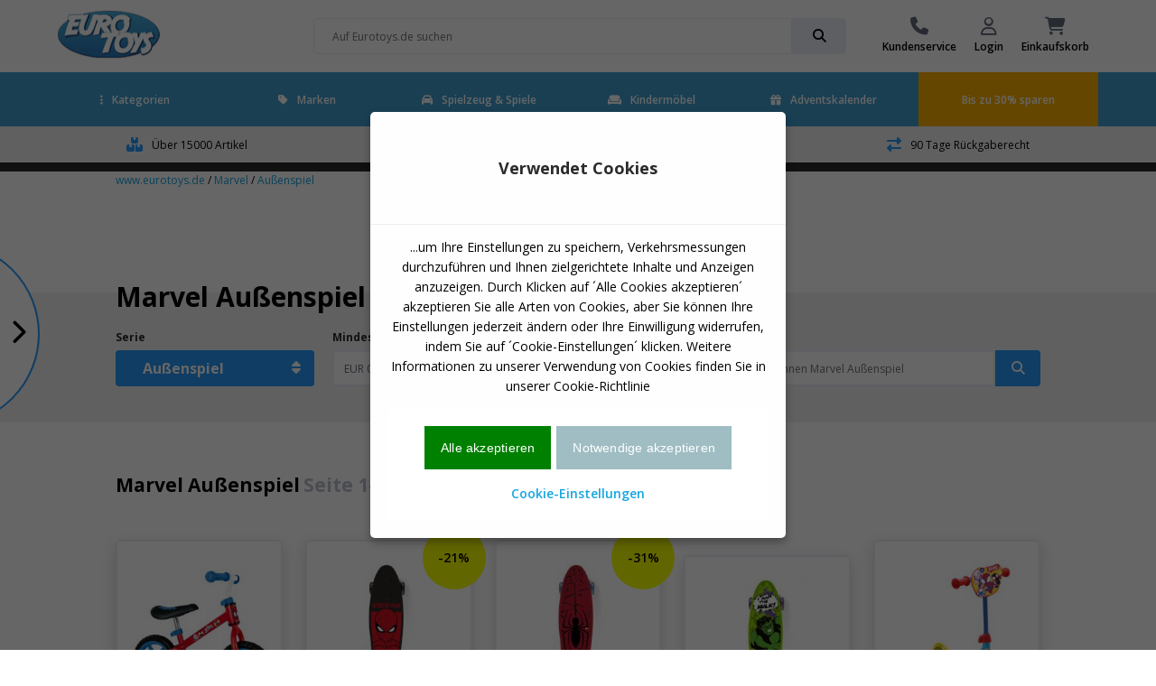

--- FILE ---
content_type: text/html
request_url: https://www.eurotoys.de/site/Marvel.asp?site=2459&v3=Udend%F8rsleg
body_size: 22311
content:
<!doctype html>
<html lang="de">
<head>

	<!-- Make responsive media queries work in chrome -->
	<meta http-equiv="Content-Type" content="text/html; charset=iso-8859-1" />
	<meta http-equiv="X-UA-Compatible" content="IE=edge" >
	
	<meta name="viewport" content="width=device-width, initial-scale=1, user-scalable=1, maximum-scale=5"/>
	<!-- favicon -->
<link rel="apple-touch-icon" sizes="180x180" href="/apple-touch-icon.png">
<link rel="icon" type="image/png" sizes="32x32" href="/favicon-32x32.png">
<link rel="icon" type="image/png" sizes="16x16" href="/favicon-16x16.png">
<link rel="manifest" href="/site.webmanifest">
<link rel="mask-icon" href="/safari-pinned-tab.svg" color="#5bbad5">
<meta name="msapplication-TileColor" content="#da532c">
<meta name="theme-color" content="#ffffff">
	<!-- favicon end -->	
	

<script>
!function(f,b,e,v,n,t,s)
{if(f.fbq)return;n=f.fbq=function(){n.callMethod?
n.callMethod.apply(n,arguments):n.queue.push(arguments)};
if(!f._fbq)f._fbq=n;n.push=n;n.loaded=!0;n.version='2.0';
n.queue=[];t=b.createElement(e);t.async=!0;
t.src=v;s=b.getElementsByTagName(e)[0];
s.parentNode.insertBefore(t,s)}(window,document,'script',
'https://connect.facebook.net/en_US/fbevents.js');
fbq('init', '476150152063429'); 
fbq('track', 'PageView');
</script>

        
        <script>
// Define dataLayer and the gtag function.
window.dataLayer = window.dataLayer || [];
function gtag(){dataLayer.push(arguments);}

// Set default consent to 'denied' as a placeholder
// Determine actual values based on your own requirements
gtag('consent', 'default', {
  'ad_storage': 'denied',
  'ad_user_data': 'denied',
  'ad_personalization': 'denied',
  'analytics_storage': 'denied'
});
</script>
<!-- Google tag (gtag.js) -->


<script>
  window.dataLayer = window.dataLayer || [];
  function gtag(){dataLayer.push(arguments);}

  gtag('js', new Date());
  gtag('config', 'GTM-M7WZPDH');
    
    

    
</script>

			<!-- Google Tag Manager -->
			<script>(function(w,d,s,l,i){w[l]=w[l]||[];w[l].push({'gtm.start':
			new Date().getTime(),event:'gtm.js'});var f=d.getElementsByTagName(s)[0],
			j=d.createElement(s),dl=l!='dataLayer'?'&l='+l:'';j.async=true;j.src=
			'https://www.googletagmanager.com/gtm.js?id='+i+dl;f.parentNode.insertBefore(j,f);
			})(window,document,'script','dataLayer','GTM-M7WZPDH');</script>
			<!-- End Google Tag Manager -->
		

<script>function PushVarEvent(eventGA4name,eventpagename,eventname,eventposition,itemsku,itemname,itembrand,itemcat,itemsubcat){

dataLayer.push({ ecommerce: null });  // Clear the previous ecommerce object.
dataLayer.push({
  event: eventGA4name,
  ecommerce: {
    creative_name: eventpagename,
	custom_label: eventpagename,
    creative_slot: eventposition,
    promotion_id: eventname,
    promotion_name: eventname,
	event_label: eventname,
    items: [
    {
      item_id: itemsku,
      item_name: itemname,
      //affiliation: "Google Merchandise Store",
      //coupon: "SUMMER_FUN",
      //discount: 2.22,
      //index: 0,
      item_brand: itembrand,
      item_category: itemcat,
      item_category2: itemsubcat,
      //price: 9.99,
      quantity: 1
    }
    ]
			}
				});

}</script>

<script>function ViewcartEvent(basketid){

dataLayer.push({ ecommerce: null });  // Clear the previous ecommerce object.
dataLayer.push({
  event: "view_cart", 
  ecommerce: { 
  currency: "EUR",
  value: "",
    items: [
    ]
			}
				});

}</script>


	<meta name="ROBOTS" content="INDEX, FOLLOW">
	
		<meta name="iiscache" content="online">
			
		
		
		
	<meta name="title" content="Marvel Außenspiel Shop  - Seite 1/1">
	<meta name="description" content="Marvel">
	<meta name="keywords" content="Marvel">
	<link rel="alternate" href="https://www.eurotoys.dk/site/Marvel.asp?site=2457&v3=Udendørsleg" hreflang="da-DK">

<link rel="alternate" href="https://www.eurotoys.dk/site/Marvel.asp?site=2457&v3=Udendørsleg" hreflang="x-default">
<link rel="alternate" href="https://www.eurotoys.fi/site/Marvel.asp?site=2458&v3=Udendørsleg" hreflang="fi-FI">
<link rel="alternate" href="https://www.eurotoys.de/site/Marvel.asp?site=2459&v3=Udendørsleg" hreflang="de-DE">
<link rel="alternate" href="https://www.eurotoys.net/site/Marvel.asp?site=2461&v3=Udendørsleg" hreflang="no-NO">
<link rel="alternate" href="https://www.eurotoys.se/site/Marvel.asp?site=2462&v3=Udendørsleg" hreflang="sv-SE">

			<link rel="canonical" href="https://www.eurotoys.de/site/Marvel.asp?site=2459&v3=Udend%F8rsleg"/>
				

		<title>Marvel Außenspiel Shop  - Seite 1/1</title>
	
	<!-- Include CSS -->
	<link rel="stylesheet" type="text/css" href="/main2018/css/eurotoys-css.css?7:59:04 PM" async/>
	<!-- Include CSS -->

	<meta name="msvalidate.01" content="CF542E2EC8DBDAD250C37B207F4244C9" />
	<script defer src="https://ion.eurotoys.dk/jsTag?ap=1962479468"></script>
</head>
			
<body>
<!-- Google Tag Manager (noscript) -->
		<noscript><iframe src="https://www.googletagmanager.com/ns.html?id=GTM-M7WZPDH"
		height="0" width="0" style="display:none;visibility:hidden"></iframe></noscript>
		<!-- End Google Tag Manager (noscript) -->



	<script
	  src="https://code.jquery.com/jquery-1.12.4.min.js"
	  integrity="sha256-ZosEbRLbNQzLpnKIkEdrPv7lOy9C27hHQ+Xp8a4MxAQ="
	  crossorigin="anonymous" ></script>

	<script
	  src="https://code.jquery.com/jquery-migrate-1.4.1.min.js"
	  integrity="sha256-SOuLUArmo4YXtXONKz+uxIGSKneCJG4x0nVcA0pFzV0="
	  crossorigin="anonymous" async></script>

	
            
            
     
            
<div id="site-wrapper" class="site-wrapper">
	<!-- FULL SCREEN OVERLAY -->
	<div class="full-screen-overlay"></div>
	<!-- FULL SCREEN OVERLAY ENDS -->
	<!-- TOP WRAPPER -->
	<div class="top-wrapper"  >
	
	<!-- FIXED MENU-->
	<div style="position: relative;">
	<div id="fixed-menu-placeholder"></div>
	<div id="fixed-menu" >
		
        <!-- TOP MENU -->
		<div id="top-menu" class="top-menu">
			<div class="flex-wrapper">
				<div class="item logo">
					<a href="https://www.eurotoys.de" title="Spielzeug shop">
						
							<img src="/main2018/media/et-logo2022-113.gif" alt="logo" width="114" height="66">
												
					</a>
				</div>
				<div class="item delivery">
				
				</div>

				<div class="item search-bar">
					<div class="search-bar-wrapper">
					<form action="/site/index.asp?" method="get" name="searchform">
					<input type="hidden" name="site" value="194">
						<input class="inline-submit small" placeholder="Auf Eurotoys.de suchen" name="search" value="">
						<div class="input-go small" onClick="document.forms['searchform'].submit();">
							<i class="fas fa-search"></i>
						</div>
					</form>
					</div>
				</div>

				<div class="item menu">
			
					<a href="/main/index.asp?site=204" class="menu-item">

						<i class="fas fa-phone"></i>

						<span>Kundenservice</span>

					</a>
				
					<a href="/main/index.asp?site=205" class="menu-item">

						<i class="far fa-user"></i>

						<span>Login</span>

					</a>
				
					<a href="#" class="menu-item open-cart" onclick="ViewcartEvent('202512271959041359533');">

						<i class="fas fa-shopping-cart">
						
						<span class="amount" id="stkicart"></span>
						
						</i>

						<span>Einkaufskorb</span>

					</a>

				</div>

			</div>

		</div>

		<!-- TOP MENU ENDS -->



		<!-- NAVBAR DESKTOP -->

	<style>
		#navbar-desktop .navbar-wrapper > .container > .flex-wrapper li.parent-item {
		border-bottom:5px solid #419FD1;
		}
		</style>																		 
 																			

		<div id="navbar-desktop" class="desktop-only" style='background-color: #419FD1' >

			<div class="navbar-wrapper">

				<div class="container wide">

					<div class="flex-wrapper">

						<li class="parent-item">

							<a href="#" class="menu-item current-item">
								<i class="close fas fa-ellipsis-v"></i>Kategorien
							</a>

							<div class="mega-menu">

									<div class="inner">

										<div class="menu">

											<p class="sub-header">Kategorien</p>

											<div class="flex-wrapper col-3 wrap columns">

												

												<a href="/site/Actionfiguren.asp?site=196&kat=Actionfigurer">Actionfiguren</a>
												
												

												<a href="/site/Adventskalender.asp?site=196&kat=Julekalendere">Adventskalender</a>
												
												

												<a href="/site/Autos.asp?site=196&kat=Biler">Autos</a>
												
												

												<a href="/site/Baby_und_kleinkind_spielzeug.asp?site=196&kat=Baby%20leget%F8j">Baby- und kleinkind spielzeug</a>
												
												

												<a href="/site/Bausteine.asp?site=196&kat=Byggeklodser">Bausteine</a>
												
												

												<a href="/site/Fahrzeuge.asp?site=196&kat=K%F8ret%F8jer">Fahrzeuge</a>
												
												

												<a href="/site/Figuren.asp?site=196&kat=Figurer">Figuren</a>
												
												

												<a href="/site/Halloween.asp?site=196&kat=Halloween">Halloween</a>
												
												

												<a href="/site/Interaktives_spielzeug.asp?site=196&kat=Interaktivt%20leget%F8j">Interaktives spielzeug</a>
												
												

												<a href="/site/Kinderbetten.asp?site=196&kat=B%F8rneseng">Kinderbetten</a>
												
												

												<a href="/site/Kinderfahrraader.asp?site=196&kat=B%F8rnecykel">Kinderfahrräder</a>
												
												

												<a href="/site/Kost_me_und_verkleidungen.asp?site=196&kat=Udkl%E6dning">Kostüme und verkleidungen</a>
												
												

												<a href="/site/Kreativitaat.asp?site=196&kat=Kreativitet">Kreativität</a>
												
												

												<a href="/site/Pool_und_badezubehoer.asp?site=196&kat=Pool%20og%20badeudstyr">Pool und badezubehör</a>
												
												

												<a href="/site/Puppen.asp?site=196&kat=Dukker">Puppen</a>
												
												

												<a href="/site/Teddybaaren.asp?site=196&kat=Bamser">Teddybären</a>
												
												

												<a href="/main/index.asp?site=1343">Sehen Sie alle Kategorien</a>

											</div>

										</div>

										<div class="featured" id="featuretoys" >
											<div class="flex-middle content-center">
												<p class="title"></p><br><br><br><br><br><br>
												<a onclick="ETevent('Click_banner', 'engagement', 'Forside topbanner: ')" href="/site/Barbie.asp?site=158" class="button very-rounded-square full extra-large" style="background-color:#FF69B4;">Barbie</a>
											</div>
										</div>
										<script>
										$(document).ready (function(){
											$('#featuretoys').css('background-image','url(/pict-ng/front-menu/barbie-q.jpg)')
										})
										</script>
									</div>

							</div>

						</li>
						
						<li class="parent-item"  >



							<a href="#" class="menu-item">
								<i class="close fas fa-tag"></i>Marken
							</a>
							<div class="mega-menu">
									<div class="inner">
										<div class="menu">
											<p class="sub-header">Marken</p>
											<div class="flex-wrapper col-3 wrap columns">
												

												<a href="/site/Avengers.asp?site=2155">Avengers</a>
												
												

												<a href="/site/Baby_Born.asp?site=753">Baby Born</a>
												
												

												<a href="/site/Barbie.asp?site=158">Barbie</a>
												
												

												<a href="/site/Bestway.asp?site=2904">Bestway</a>
												
												

												<a href="/site/Brio.asp?site=161">Brio</a>
												
												

												<a href="/site/Disney_Prinzessinnen.asp?site=1213">Disney Prinzessinnen</a>
												
												

												<a href="/site/Frost.asp?site=2188">Frost</a>
												
												

												<a href="/site/Furby.asp?site=2007">Furby</a>
												
												

												<a href="/site/Hape.asp?site=1916">Hape</a>
												
												

												<a href="/site/Hot_Wheels.asp?site=169">Hot Wheels</a>
												
												

												<a href="/site/Intex_Pool.asp?site=1233">Intex Pool</a>
												
												

												<a href="/site/Lego.asp?site=173">Lego</a>
												
												

												<a href="/site/Lego_Schulranzen.asp?site=1238">Lego Schulranzen</a>
												
												

												<a href="/site/Marvel.asp?site=2459">Marvel</a>
												
												

												<a href="/site/Nerf.asp?site=1253">Nerf</a>
												
												

												<a href="/site/Paw_Patrol.asp?site=2643">Paw Patrol</a>
												
												

												<a href="/site/Peppa_Pig.asp?site=1870">Peppa Pig</a>
												
												

												<a href="/site/Playmobil.asp?site=177">Playmobil</a>
												
												

												<a href="/site/Pokemon.asp?site=1261">Pokemon</a>
												
												

												<a href="/site/Ravensburger.asp?site=1265">Ravensburger</a>
												
												

												<a href="/site/Schleich.asp?site=181">Schleich</a>
												
												

												<a href="/site/Siku_Autos.asp?site=182">Siku Autos</a>
												
												

												<a href="/site/Spiderman.asp?site=183">Spiderman</a>
												
												

												<a href="/site/Star_Wars.asp?site=1275">Star Wars</a>
												
												

												<a href="/site/Swim_and_Fun.asp?site=2322">Swim and Fun</a>
												
												
												<a href="/main/index.asp?site=1344">Sehen Sie alles von</a>
											</div>
										</div>

										<div class="featured" id="featureother" >
											<div class="flex-middle content-center">
												<p class="title"></p><br><br><br><br><br><br>
												<a onclick="ETevent('Click_banner', 'engagement', 'Forsidebanner: ')" href="/site/Barbie.asp?site=158" class="button very-rounded-square full extra-large" style="background-color:#FF69B4;">Barbie</a>
											</div>
										</div>
										<script>
										$(document).ready (function(){
											$('#featureother').css('background-image','url(/pict-ng/front-menu/barbie-q.jpg)')
										})
										</script>
									</div>

							</div>

						</li>
						<li class="parent-item">
							<a onclick="ETevent('Click_Mainmenu', 'engagement', 'Toys-list')" href="/site/index.asp?site=2051&hovedkat=leget%F8j" class="menu-item">
								<i class="fas fa-car"></i>Spielzeug & Spiele
							</a>
						</li>
						<li class="parent-item">
							<a onclick="ETevent('Click_Mainmenu', 'engagement', 'Furniture-List')" href="/site/index.asp?site=2051&hovedkat=b%F8rnem%F8bler" class="menu-item">
								<i class="fas fa-couch"></i>Kindermöbel
							</a>
						</li>

						<li class="parent-item">
							<a onclick="ETevent('Click_Mainmenu', 'engagement', 'Julekalender-list')" href="/site/index.asp?site=196&kat=Julekalendere" class="menu-item">
								<i class="fas fa-gift"></i>Adventskalender
							</a>
						</li>		
						
	
						<li class="sale" Sstyle="background-color:black;"  >

							<a  onclick="ETevent('Click_Mainmenu', 'engagement', 'Orange: ')" href="/site/index.asp?site=2051&hovedkat=leget%F8j&billigt=40" class="menu-item">Bis zu 30% sparen</a>

						</li>

					</div>

				</div>

			</div>



		</div>

		<!-- NAVBAR ENDS -->





		<!-- FIXED MENU ENDS -->

		</div>

		</div>



		</div>

		<!-- TOP WRAPPER ENDS -->

		<!-- MOBILE NAVBAR -->

		<div class="mobile-menu navbar-wrapper mobile-only accordion"  >
			<div class="flex-wrapper">
				<a class="open-mobile-menu" href="#" alt="Menu">
					<i class="fas fa-bars"></i>
				</a>

				<a class="open-search drop-down" href="#" alt="">
					<i class="fas fa-search"></i>
				</a>

				<a class="logo" href="/" title="Spielzeug online">
				
					
					<img src="../main2018/media/et-logo2022-113.gif" alt="logo" width="86" height="50">
					
				</a>
				<div class="search-bar-wrapper menu-search">
					<form action="/site/index.asp?" method="get" name="searchformmobile1">
					<input type="hidden" name="site" value="194">																									   
					<input class="inline-submit small showsearch" placeholder="Auf Eurotoys.de suchen">
					<div class="input-go small" onClick="document.forms['searchformmobile1'].submit();">
						<i class="fas fa-search"></i>
					</div>
				 </form>
				</div>

				<a href="/site/index.asp?site=2051&hovedkat=leget%F8j&billigt=40" title="Bis zu 30% sparen">
					<i class="fas fa-rocket"></i>
				</a>

				<a class="open-cart" href="#" alt="Einkaufskorb">
					<i class="fas fa-shopping-cart"></i>
				</a>
			</div>
			
			
			<div class="content search-bar">
				<div class="search-bar-wrapper">
					<form action="/site/index.asp?" method="get" name="searchformmobile">
					<input type="hidden" name="site" value="194">																								   
					<input class="inline-submit small" name="search" placeholder="Auf Eurotoys.de suchen" >
					<div class="input-go small" onClick="document.forms['searchformmobile'].submit();">
						<i class="fas fa-search"></i>
					</div>
					</form>
				</div>
			</div>
			

		</div>

		<!-- NAVBAR MOBILE ENDS -->

		<!-- MOBILE SLIDE IN MENU -->

		<div class="mobile-navbar sidebar-wrapper" >
			<div class="scrollable">
				<div class="inner">
					<div class="header">
						<div class="close">
							<i class="close fas fa-times"></i>
						</div>
						<img class="logo" src="../main2018/media/et-logo2022-113.gif" alt="logo"  width="86" height"50">
					</div>
					<div class="item-wrapper">

						<div class="item accordion">

							<div class="inline-icon drop-down">
								<p class="sub-header"><i class="fas fa-ellipsis-v"></i>Kategorien</p>
								<i class="fas fa-chevron-down"></i>
							</div>
							<div class="content">
								<ul>
												

												<a href="/site/Actionfiguren.asp?site=196&kat=Actionfigurer">Actionfiguren</a>
												
												

												<a href="/site/Adventskalender.asp?site=196&kat=Julekalendere">Adventskalender</a>
												
												

												<a href="/site/Autos.asp?site=196&kat=Biler">Autos</a>
												
												

												<a href="/site/Baby_und_kleinkind_spielzeug.asp?site=196&kat=Baby%20leget%F8j">Baby- und kleinkind spielzeug</a>
												
												

												<a href="/site/Bausteine.asp?site=196&kat=Byggeklodser">Bausteine</a>
												
												

												<a href="/site/Fahrzeuge.asp?site=196&kat=K%F8ret%F8jer">Fahrzeuge</a>
												
												

												<a href="/site/Figuren.asp?site=196&kat=Figurer">Figuren</a>
												
												

												<a href="/site/Halloween.asp?site=196&kat=Halloween">Halloween</a>
												
												

												<a href="/site/Interaktives_spielzeug.asp?site=196&kat=Interaktivt%20leget%F8j">Interaktives spielzeug</a>
												
												

												<a href="/site/Kinderbetten.asp?site=196&kat=B%F8rneseng">Kinderbetten</a>
												
												

												<a href="/site/Kinderfahrraader.asp?site=196&kat=B%F8rnecykel">Kinderfahrräder</a>
												
												

												<a href="/site/Kost_me_und_verkleidungen.asp?site=196&kat=Udkl%E6dning">Kostüme und verkleidungen</a>
												
												

												<a href="/site/Kreativitaat.asp?site=196&kat=Kreativitet">Kreativität</a>
												
												

												<a href="/site/Pool_und_badezubehoer.asp?site=196&kat=Pool%20og%20badeudstyr">Pool und badezubehör</a>
												
												

												<a href="/site/Puppen.asp?site=196&kat=Dukker">Puppen</a>
												
												

												<a href="/site/Teddybaaren.asp?site=196&kat=Bamser">Teddybären</a>
												
												
									<a class="button" href="/main/index.asp?site=1343">Sehen Sie alle Kategorien<span class="amount">123</span></a>
								</ul>
								<span class="collapse">Weniger anzeigen</span>
							</div>

						</div>
						<div class="item accordion">

							<div class="inline-icon drop-down">
								<p class="sub-header"><i class="fas fa-ellipsis-v"></i>Marken</p>
								<i class="fas fa-chevron-down"></i>
							</div>
							<div class="content">
								<ul>
												

												<a href="/site/Avengers.asp?site=2155">Avengers</a>
												
												

												<a href="/site/Baby_Born.asp?site=753">Baby Born</a>
												
												

												<a href="/site/Barbie.asp?site=158">Barbie</a>
												
												

												<a href="/site/Bestway.asp?site=2904">Bestway</a>
												
												

												<a href="/site/Brio.asp?site=161">Brio</a>
												
												

												<a href="/site/Disney_Prinzessinnen.asp?site=1213">Disney Prinzessinnen</a>
												
												

												<a href="/site/Frost.asp?site=2188">Frost</a>
												
												

												<a href="/site/Furby.asp?site=2007">Furby</a>
												
												

												<a href="/site/Hape.asp?site=1916">Hape</a>
												
												

												<a href="/site/Hot_Wheels.asp?site=169">Hot Wheels</a>
												
												

												<a href="/site/Intex_Pool.asp?site=1233">Intex Pool</a>
												
												

												<a href="/site/Lego.asp?site=173">Lego</a>
												
												

												<a href="/site/Lego_Schulranzen.asp?site=1238">Lego Schulranzen</a>
												
												

												<a href="/site/Marvel.asp?site=2459">Marvel</a>
												
												

												<a href="/site/Nerf.asp?site=1253">Nerf</a>
												
												

												<a href="/site/Paw_Patrol.asp?site=2643">Paw Patrol</a>
												
												

												<a href="/site/Peppa_Pig.asp?site=1870">Peppa Pig</a>
												
												

												<a href="/site/Playmobil.asp?site=177">Playmobil</a>
												
												

												<a href="/site/Pokemon.asp?site=1261">Pokemon</a>
												
												

												<a href="/site/Ravensburger.asp?site=1265">Ravensburger</a>
												
												

												<a href="/site/Schleich.asp?site=181">Schleich</a>
												
												

												<a href="/site/Siku_Autos.asp?site=182">Siku Autos</a>
												
												

												<a href="/site/Spiderman.asp?site=183">Spiderman</a>
												
												

												<a href="/site/Star_Wars.asp?site=1275">Star Wars</a>
												
												

												<a href="/site/Swim_and_Fun.asp?site=2322">Swim and Fun</a>
												
												
									<a class="button" href="/main/index.asp?site=1344">Sehen Sie alle Marken an<span class="amount">145</span></a>
								</ul>
								<span class="collapse">Weniger anzeigen</span>
							</div>

						</div>
						<div class="item accordion">
							<div class="inline-icon">
								<a href="/main/index.asp?site=2051&hovedkat=leget%F8j"><p class="sub-header"><i class="fas fa-bullet"></i>Spielzeug & Spiele</p></a>
							</div>
						</div>
						<div class="item accordion">
							<div class="inline-icon">
								<a href="/main/index.asp?site=2051&hovedkat=b%F8rnem%F8bler"><p class="sub-header"><i class="fas fa-bullet"></i>Kindermöbel</p></a>
							</div>
						</div>
						<div class="item accordion">
							<div class="inline-icon">
								<a href="/main/index.asp?site=2051&hovedkat=babyudstyr"><p class="sub-header"><i class="fas fa-bullet"></i></p></a>
							</div>
						</div>
							
						<div class="item accordion">
							<div class="inline-icon">
							<a onclick="ETevent('Click_Mainmenu', 'engagement', 'Julekalender-list')" href="/site/index.asp?site=196&kat=Julekalendere"><p class="sub-header">
								<i class="fas fa-gift"></i> Adventskalender
							</p></a>
							</div>
						</div>		
						
					</div>

					<div class="bottom-menu flex-wrapper">
						<a  onclick="ETevent('Click_TopmenuIcons', 'engagement', 'Kundeservice')" href="/main/index.asp?site=205" class="item">
							<i class="fas fa-phone"></i>
							<p class="sub-header">Kundenservice</p>
						</a>
						<a  onclick="ETevent('Click_TopmenuIcons', 'engagement', 'MinProfil')" href="/main/index.asp?site=205" class="item">
							<i class="far fa-user"></i>
							<p class="sub-header">Login</p>
						</a>
					</div>

					<div class="bottom-wrapper close">
						<p>Luk</p>
					</div>

				</div>
			</div>
		</div>

		<!-- MOBILE SLIDE IN MENU ENDS -->

		<!-- USP BAR -->

		<div id="usp-bar" class="light-bg"  >

			<div class="flex-wrapper center content-center">

				<div class="item items">

				<i class="fas fa-boxes" DE ></i> 

					<span>Über 15000 Artikel</span>

				</div>

				<div class="item delivery">

					<i class="fas fa-shipping-fast"  ></i>

					<span>Schnelle Lieferung</span>

				</div>

				<div class="item customers">

					<i class="far fa-smile"  ></i>

					<span>Zufriedene Kunden</span>

				</div>

				<div class="item returns">

					<i class="fas fa-exchange-alt"  ></i>

					<span>90 Tage Rückgaberecht</span>

				</div>

			</div>

		</div>

		<!-- USP BAR ENDS -->




<!-- SIDE BAR -->

			<div class="sidebar-wrapper">
				<div class="open-sidebar desktop">
					<div class="circle-bg"></div>
					<i class="fas fa-chevron-right"></i>
				</div>
				<div class="open-sidebar mobile">
					<i class="fas fa-tag"></i>
					<p>Serien</p>
				</div>
	
				<div class="side-bar">
					<div class="scrollable">
						<div class="inner tabbed">
							<div class="header">
								<div class="close">
									<i class="close fas fa-times"></i>
								</div>
								<h5>Marvel</h5>
								<div class="options">
									<span class="active tab-header">Sehen Sie alle Serien</span>
									<span class="tab-header">Sehen Sie alle Kategorien</span>
								</div>
							</div>
							<div class="tabs">
								<ul class="tab show">
								<a href="/site/Marvel.asp?site=2459">Sehen Sie alles von Marvel</a>
								
								<a href="/site/Marvel.asp?site=2459&v3=Sikkerhed">Marvel </a>
								
								<a href="/site/Marvel.asp?site=2459&v3=1%3A64">Marvel 1:64</a>
								
								<a href="/site/Marvel.asp?site=2459&v3=Opbevaring">Marvel Aufbewahrung</a>
								
								<a href="/site/Marvel.asp?site=2459&v3=Biler">Marvel Autos</a>
								
								<a href="/site/Marvel.asp?site=2459&v3=Udend%F8rsleg">Marvel Außenspiel</a>
								
								<a href="/site/Marvel.asp?site=2459&v3=Byggeklodser">Marvel Bausteine</a>
								
								<a href="/site/Marvel.asp?site=2459&v3=Senget%F8j">Marvel Bettwäsche</a>
								
								<a href="/site/Marvel.asp?site=2459&v3=Madkasse">Marvel Brotdosen</a>
								
								<a href="/site/Marvel.asp?site=2459&v3=End%20game">Marvel End Game</a>
								
								<a href="/site/Marvel.asp?site=2459&v3=Cykelhjelm">Marvel Fahrradhelme</a>
								
								<a href="/site/Marvel.asp?site=2459&v3=K%F8ret%F8jer">Marvel Fahrzeuge</a>
								
								<a href="/site/Marvel.asp?site=2459&v3=Penalhuse">Marvel Federmäppchen</a>
								
								<a href="/site/Marvel.asp?site=2459&v3=Radiostyret%20biler">Marvel Ferngesteuerte Autos</a>
								
								<a href="/site/Marvel.asp?site=2459&v3=Figurer">Marvel Figuren</a>
								
								<a href="/site/Marvel.asp?site=2459&v3=Hobby">Marvel Hobby</a>
								
								<a href="/site/Marvel.asp?site=2459&v3=Infinity%20war">Marvel Infinity War</a>
								
								<a href="/site/Marvel.asp?site=2459&v3=B%F8rneh%E5ndkl%E6de">Marvel Kinder Handtücher</a>
								
								<a href="/site/Marvel.asp?site=2459&v3=B%F8rnet%E6ppe">Marvel Kinder Teppiche</a>
								
								<a href="/site/Marvel.asp?site=2459&v3=B%F8rneb%F8ger">Marvel Kinderbücher</a>
								
								<a href="/site/Marvel.asp?site=2459&v3=B%F8rnem%F8bler">Marvel Kindermöbel</a>
								
								<a href="/site/Marvel.asp?site=2459&v3=Fastelavnst%F8j">Marvel Kostüme</a>
								
								<a href="/site/Marvel.asp?site=2459&v3=Udkl%E6dning%20tilbeh%F8r">Marvel Kostüme und Zubehör</a>
								
								<a href="/site/Marvel.asp?site=2459&v3=Lamper">Marvel Lampen</a>
								
								<a href="/site/Marvel.asp?site=2459&v3=Legends">Marvel Legends</a>
								
								<a href="/site/Marvel.asp?site=2459&v3=Musik">Marvel Musik</a>
								
								<a href="/site/Marvel.asp?site=2459&v3=Playset">Marvel Playsets</a>
								
								<a href="/site/Marvel.asp?site=2459&v3=Plysdyr">Marvel Plüschtiere</a>
								
								<a href="/site/Marvel.asp?site=2459&v3=Paraply">Marvel Regenschirm</a>
								
								<a href="/site/Marvel.asp?site=2459&v3=Robotter">Marvel Robotern</a>
								
								<a href="/site/Marvel.asp?site=2459&v3=Rullesk%F8jter">Marvel Rollschuhe</a>
								
								<a href="/site/Marvel.asp?site=2459&v3=Sikkerhed">Marvel Safety</a>
								
								<a href="/site/Marvel.asp?site=2459&v3=Skole">Marvel Schule</a>
								
								<a href="/site/Marvel.asp?site=2459&v3=Tasker">Marvel Schultaschen</a>
								
								<a href="/site/Marvel.asp?site=2459&v3=Beskyttelsess%E6t">Marvel Schutzausrüstung</a>
								
								<a href="/site/Marvel.asp?site=2459&v3=L%F8behjul">Marvel Scooter/Roller</a>
								
								<a href="/site/Marvel.asp?site=2459&v3=Sikkerhed">Marvel Sicherheit</a>
								
								<a href="/site/Marvel.asp?site=2459&v3=Skateboard">Marvel Skateboards</a>
								
								<a href="/site/Marvel.asp?site=2459&v3=Skater">Marvel Skater</a>
								
								<a href="/site/Marvel.asp?site=2459&v3=Spidey">Marvel Spidey</a>
								
								<a href="/site/Marvel.asp?site=2459&v3=Spil%20diverse">Marvel Spiele, Diverse</a>
								
								<a href="/site/Marvel.asp?site=2459&v3=Spil%20b%F8rn">Marvel Spiele, Kinder</a>
								
								<a href="/site/Marvel.asp?site=2459&v3=Sport%20og%20spil">Marvel Sport und Spiele</a>
								
								<a href="/site/Marvel.asp?site=2459&v3=Super%20heroes">Marvel Super Heroes</a>
								
								<a href="/site/Marvel.asp?site=2459&v3=Bamser">Marvel Teddybären</a>
								
								<a href="/site/Marvel.asp?site=2459&v3=Borde%20og%20stole">Marvel Tische und Stühle</a>
								
								<a href="/site/Marvel.asp?site=2459&v3=Titan%20hero%20series">Marvel Titan Hero Series</a>
								
								<a href="/site/Marvel.asp?site=2459&v3=Ure">Marvel Uhren</a>
								
								<a href="/site/Marvel.asp?site=2459&v3=Walkie%20talkie">Marvel Walkie Talkie</a>
								
								<a href="/site/Marvel.asp?site=2459&v3=V%E6gdekoration">Marvel Wanddekoration</a>
								
								<a href="/site/Marvel.asp?site=2459&v3=Wallstickers">Marvel Wandtatoos</a>
								
								<a href="/site/Marvel.asp?site=2459&v3=Jul">Marvel Weihnacht</a>
								
								<a href="/site/Marvel.asp?site=2459&v3=Tilbeh%F8r">Marvel Zubehör</a>
								
								</ul>
								<ul class="tab">
								
								<a href="/site/Marvel.asp?site=2459&skat=Actionfigurer">Marvel Actionfiguren</a>
								
								<a href="/site/Marvel.asp?site=2459&skat=Julekalendere">Marvel Adventskalender</a>
								
								<a href="/site/Marvel.asp?site=2459&skat=P%E5%20tur">Marvel Auf einer Reise</a>
								
								<a href="/site/Marvel.asp?site=2459&skat=Biler">Marvel Autos</a>
								
								<a href="/site/Marvel.asp?site=2459&skat=Badeh%E5ndkl%E6der%20og%20k%E5ber">Marvel Badehandtuch</a>
								
								<a href="/site/Marvel.asp?site=2459&skat=Byggeklodser">Marvel Bausteine</a>
								
								<a href="/site/Marvel.asp?site=2459&skat=Senget%F8j">Marvel Bettwäsche</a>
								
								<a href="/site/Marvel.asp?site=2459&skat=Trehjulet%20cykel">Marvel Dreiräder</a>
								
								<a href="/site/Marvel.asp?site=2459&skat=Cykelhjelm">Marvel Fahrradhelm</a>
								
								<a href="/site/Marvel.asp?site=2459&skat=Figurer">Marvel Figuren</a>
								
								<a href="/site/Marvel.asp?site=2459&skat=Tapet">Marvel Fototapete</a>
								
								<a href="/site/Marvel.asp?site=2459&skat=Hobby">Marvel Hobby</a>
								
								<a href="/site/Marvel.asp?site=2459&skat=Interaktivt%20leget%F8j">Marvel Interaktives spielzeug</a>
								
								<a href="/site/Marvel.asp?site=2459&skat=B%F8rnelamper">Marvel Kinderlampen</a>
								
								<a href="/site/Marvel.asp?site=2459&skat=B%F8rneure">Marvel Kinderuhren</a>
								
								<a href="/site/Marvel.asp?site=2459&skat=Kister%20og%20opbevaring">Marvel Kisten und Aufbewahrung</a>
								
								<a href="/site/Marvel.asp?site=2459&skat=Hovedtelefoner">Marvel Kopfhörer</a>
								
								<a href="/site/Marvel.asp?site=2459&skat=Udkl%E6dning">Marvel Kostüme und verkleidungen</a>
								
								<a href="/site/Marvel.asp?site=2459&skat=Kreativitet">Marvel Kreativität</a>
								
								<a href="/site/Marvel.asp?site=2459&skat=Hygge-%20og%20fleecet%E6pper">Marvel Kuschel- und Fleecedecken</a>
								
								<a href="/site/Marvel.asp?site=2459&skat=L%F8becykler">Marvel Laufräder</a>
								
								<a href="/site/Marvel.asp?site=2459&skat=Musikleget%F8j">Marvel Musikalisches Spielzeug</a>
								
								<a href="/site/Marvel.asp?site=2459&skat=Reoler%20og%20skabe">Marvel Regale und Schränke</a>
								
								<a href="/site/Marvel.asp?site=2459&skat=Paraplyer">Marvel Regenschirm</a>
								
								<a href="/site/Marvel.asp?site=2459&skat=Racerbaner">Marvel Rennbahnen</a>
								
								<a href="/site/Marvel.asp?site=2459&skat=Rolleleg">Marvel Rollenspiel</a>
								
								<a href="/site/Marvel.asp?site=2459&skat=L%F8behjul">Marvel Roller</a>
								
								<a href="/site/Marvel.asp?site=2459&skat=Rullesk%F8jter">Marvel Rollschuhe</a>
								
								<a href="/site/Marvel.asp?site=2459&skat=Skoletasker%20og%20tasker">Marvel Schultaschen und Beutel</a>
								
								<a href="/site/Marvel.asp?site=2459&skat=Selepuder">Marvel Sitzerhöhung</a>
								
								<a href="/site/Marvel.asp?site=2459&skat=Skateboard">Marvel Skateboards</a>
								
								<a href="/site/Marvel.asp?site=2459&skat=Bamser">Marvel Teddybären</a>
								
								<a href="/site/Marvel.asp?site=2459&skat=Borde%20og%20stole">Marvel Tische und Stühle</a>
								
								<a href="/site/Marvel.asp?site=2459&skat=Wallstickers">Marvel Wandtatoos</a>
								
								</ul>
							</div>
							<div class="bottom-wrapper close">
								<p>Passt</p>
							</div>
						</div>
					</div>
				</div>
	
			</div>
<!-- SIDE BAR ENDS -->



		<!-- CART POPUP OVERLAY -->

		<div id="cart-popup-overlay" class="cart-popup">
			<div class="inner scrollable">
				<div class="controls">
					<i class="close fas fa-times"></i>
				</div>
<script>
function addtocart(sku,stk){
	$("#ajaxaddtocart").text('')
	$("#ajaxaddtocart").load("/main2018/pages/ajax-addtocart.asp?site=197&vn=" + sku + "&addtocart=" + stk);
};
</script>
<script>
function signup(sku){
	$("#wait-list-popup .cart-details").text('')
	$("#wait-list-popup .cart-details").load("/main2018/pages/ajax-signup.asp?site=197&vn=" + sku);
}; 
</script>
<div id="ajaxaddtocart"></div>
			</div>
		</div>

		<!-- CART POPUP OVERLAY ENDS -->
	
		<!-- WAIT LIST POPUP -->

		<div id="wait-list-popup" class="wait-list-popup">

				<div class="inner scrollable">

					<div class="controls">
						<i class="close fas fa-times"></i>
					</div>

					<div class="cart-details">
					</div>
				</div>

		</div>
		<!-- WAIT LIST POPUP ENDS -->

	<!-- FORGOT PASSWORD POPUP -->

		<div id="forgot-password-popup" class="forgot-password-popup">

				<div class="inner scrollable">

					<div class="controls">
						<i class="close fas fa-times"></i>
					</div>

					<div class="cart-details" id="forgotresponds"><h5>Passwort vergessen?</h5> 
						<form action="" id="glemtkodeform" method="post">
						 <input type="text" value="" placeholder="E-Mail Adresse" name="glemtkodeemail" required />

						 <input type="submit" value="Bitte schiken sie mir mein Passwort per Mail" id="forgotpasssubmit" class="button rounded-square full" />
						 </form>
					</div>
				</div>

		</div>
		<!-- FORGOT PASSWORD POPUP ENDS -->
		<!-- CART FLY-OUT OFF CANVAS OVERLAY -->

		<div class="cart-off-canvas">
			<div class="inner">
				<div class="scrollable-mobile">
					<div class="header">
						<div class="close">
							<i class="close fas fa-times"></i>
						</div>
						<h5>Einkaufskorb</h5>
					</div>
				<div id="ajaxshowcart"></div>
<script>
	$("#ajaxshowcart").load("/main2018/pages/ajax-showcart.asp");
</script>
				</div>

			</div>

		</div>

		<!-- CART FLY-OUT OFF CANVAS OVERLAY ENDS -->
		
			
		<!-- SEARCH OVERLAY -->
			<div class="search-overlay">
				<div class="inner">
					<div class="top">
						<div class="search-bar-wrapper">

							<form action="/site/index.asp?" method="get" name="overlaysearch" >
											   <input type="hidden" name="site" value="194" />
							<input class="inline-submit small" id="searchbar" name="search" autocomplete="off" placeholder="Auf Eurotoys.de suchen">
 
							<div class="input-go small">

								<i class="fas fa-search" onclick="document.forms['overlaysearch'].submit();""></i>

							</div>
							</form>

						</div>
					</div>
					<div class="results" id="searchSuggest">
						
						
						
					</div>
				</div>
			</div>	
		
            <!-- IFRAME MODAL -->
		<div class="modal-wrapper">
			<div class="inner">
				<div class="header">
					<i class="close fas fa-times"></i>
				</div>
				<div class="iframe-wrapper"><iframe frameborder="0" src=""></iframe></div>
			</div>
		</div>
            
					<script>
						var xhr;  
					$('#searchbar').keyup( function() {lookup()} );	
						
						
						                     //variable in a higher scope we can reference
						function lookup() {
						  if(xhr != null) xhr.abort(); //cancel previous request
						  var inputString = urlencode($('#searchbar').val());
							xhr = $.post("/main2018/pages/ajax-searchresults.asp", {search: ""+inputString+"", site:"194"}, function(data) {
								if(data != ""){
									$('#searchSuggest').html(data);

								}
							});
						}
						
						
						
						/*
						function lookup(){
						var inputString = urlencode($('#searchbar').val());

							$.post("/main2018/pages/ajax-searchresults.asp", {search: ""+inputString+"", site:"194"}, function(data) {
								if(data != ""){
									$('#searchSuggest').html(data);

								}
							});

						}*/
					function urlencode (str) {
						str = (str + '').toString();
						return encodeURIComponent(str).replace(/!/g, '%21').replace(/'/g, '%27').replace(/\(/g, '%28').
						replace(/\)/g, '%29').replace(/\*/g, '%2A').replace(/%20/g, '+');
					}
					
					
					</script>
<div id="[pageID]" class="page-wrapper">
	<!-- PAGE CONTENT GOES HERE -->
<script>
function ETevent(Eaction,Ecat,Elabel) {
/*gtag('event', Eaction, {
  'event_category' : Ecat,
  'event_label' : Elabel
})*/
}
</script>
<script>
function GAaddToCart(sku,listname,produktnavn) {
/*gtag("event", "add_to_cart", {
	'event_label': sku,
  items: [{
    'id' : sku,
	'name' : produktnavn,
	'quantity' : 1,
	'list_name' : listname
  }]
})*/

}
</script>

<section id="breadcrumbs" class="breadcrumbs">
	<ol itemscope itemtype="https://schema.org/BreadcrumbList" style="display: none;"><li itemprop="itemListElement" itemscope itemtype="https://schema.org/ListItem"><a itemprop="item" href="https://www.eurotoys.de"><span itemprop="name">www.eurotoys.de</span></a><meta  itemprop="position"  content="1" /></li>&rsaquo;<li itemprop="itemListElement" itemscope itemtype="https://schema.org/ListItem"><a itemprop="item" href="/site/Marvel.asp?site=2459"><span itemprop="name">Marvel</span></a><meta itemprop="position" content="2" /></li>&rsaquo;<li itemprop="itemListElement" itemscope itemtype="https://schema.org/ListItem"><a itemprop="item" href="/site/Marvel.asp?site=2459&v3=Udend%F8rsleg"><span itemprop="name">Außenspiel</span></a><meta itemprop="position" content="3" /></li></ol>
	
	<div class="container wide">
		
		<p><a href="https://www.eurotoys.de">www.eurotoys.de</a> / <a href="/site/Marvel.asp?site=2459">Marvel</a> / <a href="/site/Marvel.asp?site=2459&v3=Udend%F8rsleg">Außenspiel</a></p>
	</div>

</section>

<a name="serierlist"></a>

		<section id="many-items" style="margin-bottom:-80px">
			<div class="container wide">
				<div class="brand-logo-productlist" >
					<img src="https://img.eurotoys.dk/pic/webp-content/logo335.webp">
				</div>
				<div class="brand-logo-productlist" >
					<h1 align="center" class="toptitle">Marvel Außenspiel</h1>
				</div>		
				 
			</div>
		</section>
		
<section id="filter" class="filter light-bg">
	<div class="container wide desktop">
		<div class="flex-wrapper">
			<div class="item options">
				
				<div class="series">
					<p class="label">Serie</p>
					<span class="open-sidebar button full rounded-square">Außenspiel</span>
					<i class="open-sidebar fas fa-sort"></i>
				</div>
				
				<form action="?" method="get">
				<input type="hidden" name="site" id="filtersite" value="2459"><input type="hidden" name="v3" id="filterv3" value="Udendørsleg">
				<div class="only hideontablet">
					<p class="label">Lieferung</p>
					<div class="custom-select"><select name="levering" onchange="this.form.submit()">
						<option value=""  selected>Alle</option>
						<option value="nu" >Versand: In spätestens 2 tagen</option>
					</select></div>
				</div>
				</form>
				
				<form action="?" method="get">
				<input type="hidden" name="site" id="filtersite" value="2459"><input type="hidden" name="v3" id="filterv3" value="Udendørsleg">
				<div class="pricemin">
					<p class="label">Mindestpreis</p>
					<div class="custom-select"><select name="pricemin" onchange="this.form.submit()">
						<option value="0">EUR 0,-</option>
						
						<option value="100" >EUR 100,-</option>
						
						<option value="200" >EUR 200,-</option>
						
						<option value="300" >EUR 300,-</option>
						
						<option value="400" >EUR 400,-</option>
						
						<option value="500" >EUR 500,-</option>
						
						<option value="600" >EUR 600,-</option>
						
						<option value="700" >EUR 700,-</option>
						
						<option value="800" >EUR 800,-</option>
						
						<option value="900" >EUR 900,-</option>
						
					</select></div>
				</div>
				</form>
				<form action="?" method="get">
				<input type="hidden" name="site" id="filtersite" value="2459"><input type="hidden" name="v3" id="filterv3" value="Udendørsleg">
				<div class="price">
					<p class="label">Höchstpreis</p>
					<div class="custom-select"><select name="pricemax" onchange="this.form.submit()">
						
						<option value="100" >EUR 100,-</option>
						
						<option value="200" >EUR 200,-</option>
						
						<option value="300" >EUR 300,-</option>
						
						<option value="400" >EUR 400,-</option>
						
						<option value="500" >EUR 500,-</option>
						
						<option value="600" >EUR 600,-</option>
						
						<option value="700" >EUR 700,-</option>
						
						<option value="800" >EUR 800,-</option>
						
						<option value="900" >EUR 900,-</option>
						
						<option value="999999"  selected> +EUR 1000,-</option>
					</select></div>
				</div>
				</form>
				<form action="?site=2459&v3=Udend%F8rsleg" method="POST">
				<input type="hidden" name="site" id="filtersite" value="2459"><input type="hidden" name="v3" id="filterv3" value="Udendørsleg">
				<div class="sort">
					<p class="label">Sortieren nach</p>
					<div class="custom-select"><select name="sort" onchange="this.form.submit()">
						<option value="standard" >Standard</option>
						<option value="release" >Erscheinungstermin</option>
						<option value="priceasc" >Nach Preis sortieren</option>
						<option value="pricedesc" >Nach Preis sortieren</option>
						<option value="alfa" >A-Z</option>
						<option value="brand" >Marke</option>
					</select></div>
				</div>
				</form>
				
				
				
				
			</div>
			
			<form action="?" method="get" name="searchfilter" class="item search">
			<input type="hidden" name="site" value="194">
			<div class="item search">
				<input class="inline-submit smaller" type="text" name="search" placeholder="Suche drinnen Marvel Außenspiel">
				
				<input name="brand" value="335" type="hidden">
				
				<div class="input-go smaller" onClick="document.forms['searchfilter'].submit();">
					<i class="fas fa-search"></i>
				</div>
			</div>
			</form>
			
		</div>
	</div>
	<div class="container wide mobile">
		<div class="flex-wrapper accordion">
			
			<div class="series">
				<p class="label">Serie</p>
				<span class="open-sidebar button full rounded-square">Außenspiel</span>
			</div>
			
			<div class="open-filter drop-down">
				<p class="label">Filter</p>
				<span class="button full rounded-square">Wählen Sie einen Filter</span>
			</div>
			<div class="content">
			
			<form action="?" method="get" name="searchfilter" class="item search">
			<input type="hidden" name="site" value="194">
				<div class="item search">
					<input class="inline-submit smaller" type="text" name="search" placeholder="Suche drinnenMarvel Außenspiel">
					<div class="input-go smaller" onClick="document.forms['searchfilter'].submit();">
						<i class="fas fa-search"></i>
					</div>
				</div>
			</form>
			
				<div class="options">
				
				<form action="?" method="get">
				<input type="hidden" name="site" id="filtersite" value="2459"><input type="hidden" name="v3" id="filterv3" value="Udendørsleg">
				<div class="only">
					<p class="label">Lieferung</p>
					<div class="custom-select"><select name="levering" onchange="this.form.submit()">
						<option value=""  selected>Alle</option>
						<option value="nu" >Versand: In spätestens 2 tagen</option>
					</select></div>
				</div>
				</form>
				<form action="?" method="get">
				<input type="hidden" name="site" id="filtersite" value="2459"><input type="hidden" name="v3" id="filterv3" value="Udendørsleg">
				<div class="pricemin">
					<p class="label">Mindestpreis</p>
					<div class="custom-select"><select name="pricemin" onchange="this.form.submit()">
						<option value="0">EUR 0,-</option>
						
						<option value="100" >EUR 100,-</option>
						
						<option value="200" >EUR 200,-</option>
						
						<option value="300" >EUR 300,-</option>
						
						<option value="400" >EUR 400,-</option>
						
						<option value="500" >EUR 500,-</option>
						
						<option value="600" >EUR 600,-</option>
						
						<option value="700" >EUR 700,-</option>
						
						<option value="800" >EUR 800,-</option>
						
						<option value="900" >EUR 900,-</option>
						
					</select></div>
				</div>
				</form>
				<form action="?" method="get">
				<input type="hidden" name="site" id="filtersite" value="2459"><input type="hidden" name="v3" id="filterv3" value="Udendørsleg">
				<div class="price">
					<p class="label">Höchstpreis</p>
					<div class="custom-select">
					<select name="pricemax" onchange="this.form.submit()">
						
						<option value="100">EUR 100,-</option>
						
						<option value="200">EUR 200,-</option>
						
						<option value="300">EUR 300,-</option>
						
						<option value="400">EUR 400,-</option>
						
						<option value="500">EUR 500,-</option>
						
						<option value="600">EUR 600,-</option>
						
						<option value="700">EUR 700,-</option>
						
						<option value="800">EUR 800,-</option>
						
						<option value="900">EUR 900,-</option>
						
						<option value="999999" selected> +EUR 1000,-</option>
					</select></div>
				</div>
				</form>
				<form action="??site=2459&v3=Udend%F8rsleg" method="get">
				<input type="hidden" name="site" id="filtersite" value="2459"><input type="hidden" name="v3" id="filterv3" value="Udendørsleg">
				<div class="sort">
					<p class="label">Sortieren nach</p>
					<div class="custom-select"><select name="sort" onchange="this.form.submit()">
						<option value="standard" >Standard</option>
						<option value="release" >Erscheinungstermin</option>
						<option value="priceasc" >Nach Preis sortieren</option>
						<option value="pricedesc" >Nach Preis sortieren</option>
						<option value="alfa" >A-Z</option>
						<option value="brand" >Marke</option>
					</select></div>
				</div>
				</form>
					<div class="apply content-center">
						<button class="collapse">Passt</button>
					</div>
				</div>
			</div>
		</div>
	</div>
</section>

<section id="list" class="product-list" >



	<a name="prodlist"></a>
	<div class="container wide">

		<h1 >Marvel Außenspiel</h1>
		
		<p class="inline" >Seite <span class="shown-actual">1-6</span> von <span class="shown-total">6</span></p>

		
		<div class="flex-wrapper col-5 spaced-cols cards rows wrap col-2-mobile col-3-tablet">



		
			<div class="item sale product-card "     >
					
					
				<div class="inner">
				
					<div class="product-img">
 
						<a href="/product/Spidey_Scooter_Marvel_Laufraader_300065.asp?site=197&vn=45-300065" class="inner" title="Spidey Scooter - Marvel Laufräder 300065" onclick="select_item('45-300065','Spidey Scooter - Marvel Laufräder 300065','45','Løbecykler','51.00','0');//GASelect45300065(0)">

							<img class="alt-img" src="https://img.eurotoys.dk/pic/webp/45-300065-b2_230.webp" alt="Marvel Laufräder 300065 box" loading="lazy" alt="Marvel banner">
 
							<img src="https://img.eurotoys.dk/pic/webp/45-300065_230.webp" alt="Spidey Scooter" loading="lazy" class="produktbillede" data-sku="45-300065" data-pris="51.00" data-gruppe="45" data-kategori="Løbecykler" data-position="0" data-dimension1="Udendørsleg" data-dimension2="Toys" data-varenavn="Spidey Løbecykel Marvel Løbecykler 300065" >

						<div class="product-tag-wrapper">

								<div class="product-tags">

									

								</div>
								

							</div>

						</a>

					</div>
					<div class="product-info-wrapper">

						<div class="product-info">

							<a href="/product/Spidey_Scooter_Marvel_Laufraader_300065.asp?site=197&vn=45-300065" class="product-name" title="Spidey Scooter - Marvel Laufräder 300065"  onclick="select_item('45-300065','Spidey Scooter - Marvel Laufräder 300065','45','Løbecykler','51.00','0');//GASelect45300065(0)">Spidey Scooter</a>

							<p class="product-title">(Marvel Laufräder 300065)</p>

						</div>

						<div class="product-price flex-wrapper">

							<div class="item">

								<p class="current-price">EUR 51.00<span style="font-size:10px;margin-left:5px;">inkl. MwSt.</span></p>

							</div>
							

						</div>
						
						
						<p class="delivery stock-24" >Versand: In spätestens 2 tagen
						</p>
						
						<button onclick="addtocart('45-300065','op');GAaddToCart('45-300065','Product Brand list page','Spidey Scooter Marvel Laufräder 300065')" class="cart-add button rounded-square center ghost large" >In den Einkaufskorb</button>
						

					</div>
				
				</div>

			</div>
<script>
/*function GASelect45300065(yes) {
gtag("event", "select_content", {
  "content_type": "product",
  "items": [
	     {
       'item_name': 'Spidey Løbecykel - Marvel Løbecykler 300065',
       'item_id': '45-300065',
       'price': '51.00',
       'item_brand': '45',
       'item_category': 'Løbecykler',
       'item_list_name': 'Product Brand list page',
       'index': 0,
       'ecomm_PRP': '1',
       'ecomm_Delivery_time': '2',
       'dimension1': 'Udendørsleg',
       'dimension2': 'Toys'
     },
  ]
})
}
	*/
	
function select_item(varenummer,varenavn,brand,category,price,index,prpos,afsendesdage) {
    dataLayer.push({ ecommerce: null });  // Clear the previous ecommerce object.
dataLayer.push({
  event: "select_item",
  ecommerce: {
     item_list_id: "product_list",
    item_list_name: "Product list",
    items: [
    {
      item_id: varenummer,
      item_name: varenavn,
        discount:0,
      index: index,
      item_brand: brand,
      item_category: category,
      price: price,
      quantity: 1,
	  ecomm_PRP: prpos,
	  ecomm_Delivery_time: afsendesdage
    }
    ]
  }
});
}
</script>
			
		
			<div class="item sale product-card "   style="margin-top:auto;"    >
					
					<span class="sale-bubble" >-21%</span>
					
					
				<div class="inner">
				
					<div class="product-img">
 
						<a href="/product/Spiderman_Pennyboard_schwarz_u_Marvel_Skateboard_599673.asp?site=197&vn=45-599673" class="inner" title="Spiderman Pennyboard schwarz u - Marvel-Skateboard 599673" onclick="select_item('45-599673','Spiderman Pennyboard schwarz u - Marvel-Skateboard 599673','45','Skateboard','31.00','1');//GASelect45599673(0)">

							<img class="alt-img" src="https://img.eurotoys.dk/pic/webp/45-599673-b2_230.webp" alt="Marvel-Skateboard 599673 box" loading="lazy" alt="Marvel banner">
 
							<img src="https://img.eurotoys.dk/pic/webp/45-599673_230.webp" alt="Spiderman Pennyboard schwarz u" loading="lazy" class="produktbillede" data-sku="45-599673" data-pris="31.00" data-gruppe="45" data-kategori="Skateboard" data-position="1" data-dimension1="Udendørsleg" data-dimension2="Toys" data-varenavn="Spiderman Pennyboard Sort og Rød Marvel Skateboard 599673" >

						<div class="product-tag-wrapper">

								<div class="product-tags">

									

								</div>
								

							</div>

						</a>

					</div>
					<div class="product-info-wrapper">

						<div class="product-info">

							<a href="/product/Spiderman_Pennyboard_schwarz_u_Marvel_Skateboard_599673.asp?site=197&vn=45-599673" class="product-name" title="Spiderman Pennyboard schwarz u - Marvel-Skateboard 599673"  onclick="select_item('45-599673','Spiderman Pennyboard schwarz u - Marvel-Skateboard 599673','45','Skateboard','31.00','1');//GASelect45599673(0)">Spiderman Pennyboard schwarz u</a>

							<p class="product-title">(Marvel-Skateboard 599673)</p>

						</div>

						<div class="product-price flex-wrapper">

							<div class="item">

								<p class="current-price">EUR 31.00<span style="font-size:10px;margin-left:5px;">inkl. MwSt.</span></p>

							</div>
							

						</div>
						
						
						<p class="delivery stock-24" >Versand: In spätestens 2 tagen
						</p>
						
						<button onclick="addtocart('45-599673','op');GAaddToCart('45-599673','Product Brand list page','Spiderman Pennyboard schwarz u Marvel-Skateboard 599673')" class="cart-add button rounded-square center ghost large" >In den Einkaufskorb</button>
						

					</div>
				
				</div>

			</div>
<script>
/*function GASelect45599673(yes) {
gtag("event", "select_content", {
  "content_type": "product",
  "items": [
	     {
       'item_name': 'Spiderman Pennyboard Sort og Rød - Marvel Skateboard 599673',
       'item_id': '45-599673',
       'price': '31.00',
       'item_brand': '45',
       'item_category': 'Skateboard',
       'item_list_name': 'Product Brand list page',
       'index': 1,
       'ecomm_PRP': '1',
       'ecomm_Delivery_time': '2',
       'dimension1': 'Udendørsleg',
       'dimension2': 'Toys'
     },
  ]
})
}
	*/
	
function select_item(varenummer,varenavn,brand,category,price,index,prpos,afsendesdage) {
    dataLayer.push({ ecommerce: null });  // Clear the previous ecommerce object.
dataLayer.push({
  event: "select_item",
  ecommerce: {
     item_list_id: "product_list",
    item_list_name: "Product list",
    items: [
    {
      item_id: varenummer,
      item_name: varenavn,
        discount:0,
      index: index,
      item_brand: brand,
      item_category: category,
      price: price,
      quantity: 1,
	  ecomm_PRP: prpos,
	  ecomm_Delivery_time: afsendesdage
    }
    ]
  }
});
}
</script>
			
		
			<div class="item sale product-card "   style="margin-top:auto;"    >
					
					<span class="sale-bubble" >-31%</span>
					
					
				<div class="inner">
				
					<div class="product-img">
 
						<a href="/product/Spiderman_Pennyboard_Marvel_Skateboard_599697.asp?site=197&vn=45-599697" class="inner" title="Spiderman  Pennyboard - Marvel-Skateboard 599697" onclick="select_item('45-599697','Spiderman  Pennyboard - Marvel-Skateboard 599697','45','Skateboard','27.00','2');//GASelect45599697(0)">

							<img class="alt-img" src="https://img.eurotoys.dk/pic/webp/45-599697-b2_230.webp" alt="Marvel-Skateboard 599697 box" loading="lazy" alt="Marvel banner">
 
							<img src="https://img.eurotoys.dk/pic/webp/45-599697_230.webp" alt="Spiderman  Pennyboard" loading="lazy" class="produktbillede" data-sku="45-599697" data-pris="27.00" data-gruppe="45" data-kategori="Skateboard" data-position="2" data-dimension1="Udendørsleg" data-dimension2="Toys" data-varenavn="Spiderman Pennyboard Marvel Skateboard 599697" >

						<div class="product-tag-wrapper">

								<div class="product-tags">

									

								</div>
								

							</div>

						</a>

					</div>
					<div class="product-info-wrapper">

						<div class="product-info">

							<a href="/product/Spiderman_Pennyboard_Marvel_Skateboard_599697.asp?site=197&vn=45-599697" class="product-name" title="Spiderman  Pennyboard - Marvel-Skateboard 599697"  onclick="select_item('45-599697','Spiderman  Pennyboard - Marvel-Skateboard 599697','45','Skateboard','27.00','2');//GASelect45599697(0)">Spiderman  Pennyboard</a>

							<p class="product-title">(Marvel-Skateboard 599697)</p>

						</div>

						<div class="product-price flex-wrapper">

							<div class="item">

								<p class="current-price">EUR 27.00<span style="font-size:10px;margin-left:5px;">inkl. MwSt.</span></p>

							</div>
							

						</div>
						
						
						<p class="delivery stock-24" >Versand: In spätestens 2 tagen
						</p>
						
						<button onclick="addtocart('45-599697','op');GAaddToCart('45-599697','Product Brand list page','Spiderman  Pennyboard Marvel-Skateboard 599697')" class="cart-add button rounded-square center ghost large" >In den Einkaufskorb</button>
						

					</div>
				
				</div>

			</div>
<script>
/*function GASelect45599697(yes) {
gtag("event", "select_content", {
  "content_type": "product",
  "items": [
	     {
       'item_name': 'Spiderman Pennyboard - Marvel Skateboard 599697',
       'item_id': '45-599697',
       'price': '27.00',
       'item_brand': '45',
       'item_category': 'Skateboard',
       'item_list_name': 'Product Brand list page',
       'index': 2,
       'ecomm_PRP': '1',
       'ecomm_Delivery_time': '2',
       'dimension1': 'Udendørsleg',
       'dimension2': 'Toys'
     },
  ]
})
}
	*/
	
function select_item(varenummer,varenavn,brand,category,price,index,prpos,afsendesdage) {
    dataLayer.push({ ecommerce: null });  // Clear the previous ecommerce object.
dataLayer.push({
  event: "select_item",
  ecommerce: {
     item_list_id: "product_list",
    item_list_name: "Product list",
    items: [
    {
      item_id: varenummer,
      item_name: varenavn,
        discount:0,
      index: index,
      item_brand: brand,
      item_category: category,
      price: price,
      quantity: 1,
	  ecomm_PRP: prpos,
	  ecomm_Delivery_time: afsendesdage
    }
    ]
  }
});
}
</script>
			
		
			<div class="item sale product-card "   style="margin-top:auto;"    >
					
					
				<div class="inner">
				
					<div class="product-img">
 
						<a href="/product/Hulk_Penny_Board_Gr_n_Marvel_Skateboard_599567.asp?site=197&vn=335-599567" class="inner" title="Hulk Penny Board Grün - Marvel -Skateboard 599567" onclick="select_item('335-599567','Hulk Penny Board Grün - Marvel -Skateboard 599567','335','Skateboard','39.00','3');//GASelect335599567(0)">

							<img class="alt-img" src="https://img.eurotoys.dk/pic/webp/335-599567-b2_230.webp" alt="Marvel -Skateboard 599567 box" loading="lazy" alt="Marvel banner">
 
							<img src="https://img.eurotoys.dk/pic/webp/335-599567_230.webp" alt="Hulk Penny Board Grün" loading="lazy" class="produktbillede" data-sku="335-599567" data-pris="39.00" data-gruppe="335" data-kategori="Skateboard" data-position="3" data-dimension1="Udendørsleg" data-dimension2="Toys" data-varenavn="Hulk Pennyboard Grøn Marvel Skateboard 599567" >

						<div class="product-tag-wrapper">

								<div class="product-tags">

									

								</div>
								

							</div>

						</a>

					</div>
					<div class="product-info-wrapper">

						<div class="product-info">

							<a href="/product/Hulk_Penny_Board_Gr_n_Marvel_Skateboard_599567.asp?site=197&vn=335-599567" class="product-name" title="Hulk Penny Board Grün - Marvel -Skateboard 599567"  onclick="select_item('335-599567','Hulk Penny Board Grün - Marvel -Skateboard 599567','335','Skateboard','39.00','3');//GASelect335599567(0)">Hulk Penny Board Grün</a>

							<p class="product-title">(Marvel -Skateboard 599567)</p>

						</div>

						<div class="product-price flex-wrapper">

							<div class="item">

								<p class="current-price">EUR 39.00<span style="font-size:10px;margin-left:5px;">inkl. MwSt.</span></p>

							</div>
							

						</div>
						
						
						<p class="delivery stock-out">Momentan ausverkauft</p>
						
						<button onclick="signup('335-599567');ETevent('signup_product_list_open','ecommerce','335-599567')" class="open-wait-list button rounded-square center ghost large">Erhalten Sie eine E-Mail, wenn der Artikel wieder auf Lager ist</button>
						

					</div>
				
				</div>

			</div>
<script>
/*function GASelect335599567(yes) {
gtag("event", "select_content", {
  "content_type": "product",
  "items": [
	     {
       'item_name': 'Hulk Pennyboard Grøn - Marvel Skateboard 599567',
       'item_id': '335-599567',
       'price': '39.00',
       'item_brand': '335',
       'item_category': 'Skateboard',
       'item_list_name': 'Product Brand list page',
       'index': 3,
       'ecomm_PRP': '1',
       'ecomm_Delivery_time': '1000',
       'dimension1': 'Udendørsleg',
       'dimension2': 'Toys'
     },
  ]
})
}
	*/
	
function select_item(varenummer,varenavn,brand,category,price,index,prpos,afsendesdage) {
    dataLayer.push({ ecommerce: null });  // Clear the previous ecommerce object.
dataLayer.push({
  event: "select_item",
  ecommerce: {
     item_list_id: "product_list",
    item_list_name: "Product list",
    items: [
    {
      item_id: varenummer,
      item_name: varenavn,
        discount:0,
      index: index,
      item_brand: brand,
      item_category: category,
      price: price,
      quantity: 1,
	  ecomm_PRP: prpos,
	  ecomm_Delivery_time: afsendesdage
    }
    ]
  }
});
}
</script>
			
		
			<div class="item sale product-card "     >
					
					
				<div class="inner">
				
					<div class="product-img">
 
						<a href="/product/Spidey_3_Rad_Roller_Spiderman_Marvel_Scooter_59962.asp?site=197&vn=45-599628" class="inner" title="Spidey 3-Rad-Roller - Spiderman Marvel Scooter 59962" onclick="select_item('45-599628','Spidey 3-Rad-Roller - Spiderman Marvel Scooter 59962','45','Løbehjul','36.00','4');//GASelect45599628(0)">

							<img class="alt-img" src="https://img.eurotoys.dk/pic/webp/45-599628-b2_230.webp" alt="Spiderman Marvel Scooter 59962 box" loading="lazy" alt="Marvel banner">
 
							<img src="https://img.eurotoys.dk/pic/webp/45-599628_230.webp" alt="Spidey 3-Rad-Roller" loading="lazy" class="produktbillede" data-sku="45-599628" data-pris="36.00" data-gruppe="45" data-kategori="Løbehjul" data-position="4" data-dimension1="Udendørsleg" data-dimension2="Toys" data-varenavn="Spidey 3 Hjulet Løbehjul Spiderman Marvel Scooter 599628" >

						<div class="product-tag-wrapper">

								<div class="product-tags">

									

								</div>
								

							</div>

						</a>

					</div>
					<div class="product-info-wrapper">

						<div class="product-info">

							<a href="/product/Spidey_3_Rad_Roller_Spiderman_Marvel_Scooter_59962.asp?site=197&vn=45-599628" class="product-name" title="Spidey 3-Rad-Roller - Spiderman Marvel Scooter 59962"  onclick="select_item('45-599628','Spidey 3-Rad-Roller - Spiderman Marvel Scooter 59962','45','Løbehjul','36.00','4');//GASelect45599628(0)">Spidey 3-Rad-Roller</a>

							<p class="product-title">(Spiderman Marvel Scooter 59962)</p>

						</div>

						<div class="product-price flex-wrapper">

							<div class="item">

								<p class="current-price">EUR 36.00<span style="font-size:10px;margin-left:5px;">inkl. MwSt.</span></p>

							</div>
							

						</div>
						
						
						<p class="delivery stock-out">Momentan ausverkauft</p>
						
						<button onclick="signup('45-599628');ETevent('signup_product_list_open','ecommerce','45-599628')" class="open-wait-list button rounded-square center ghost large">Erhalten Sie eine E-Mail, wenn der Artikel wieder auf Lager ist</button>
						

					</div>
				
				</div>

			</div>
<script>
/*function GASelect45599628(yes) {
gtag("event", "select_content", {
  "content_type": "product",
  "items": [
	     {
       'item_name': 'Spidey 3 Hjulet Løbehjul - Spiderman Marvel Scooter 599628',
       'item_id': '45-599628',
       'price': '36.00',
       'item_brand': '45',
       'item_category': 'Løbehjul',
       'item_list_name': 'Product Brand list page',
       'index': 4,
       'ecomm_PRP': '1',
       'ecomm_Delivery_time': '1000',
       'dimension1': 'Udendørsleg',
       'dimension2': 'Toys'
     },
  ]
})
}
	*/
	
function select_item(varenummer,varenavn,brand,category,price,index,prpos,afsendesdage) {
    dataLayer.push({ ecommerce: null });  // Clear the previous ecommerce object.
dataLayer.push({
  event: "select_item",
  ecommerce: {
     item_list_id: "product_list",
    item_list_name: "Product list",
    items: [
    {
      item_id: varenummer,
      item_name: varenavn,
        discount:0,
      index: index,
      item_brand: brand,
      item_category: category,
      price: price,
      quantity: 1,
	  ecomm_PRP: prpos,
	  ecomm_Delivery_time: afsendesdage
    }
    ]
  }
});
}
</script>
			
		
			<div class="item sale product-card "     >
					
					
				<div class="inner">
				
					<div class="product-img">
 
						<a href="/product/Batman_Walkie_Talkies_120_Mete_Marvel_Walkie_Talkie_94069.asp?site=197&vn=46-094069" class="inner" title="Batman-Walkie-Talkies 120 Mete - Marvel Walkie-Talkie 94069" onclick="select_item('46-094069','Batman-Walkie-Talkies 120 Mete - Marvel Walkie-Talkie 94069','46','Walkie Talkie','32.00','5');//GASelect46094069(0)">

							<img class="alt-img" src="https://img.eurotoys.dk/pic/webp/46-094069-b2_230.webp" alt="Marvel Walkie-Talkie 94069 box" loading="lazy" alt="Marvel banner">
 
							<img src="https://img.eurotoys.dk/pic/webp/46-094069_230.webp" alt="Batman-Walkie-Talkies 120 Mete" loading="lazy" class="produktbillede" data-sku="46-094069" data-pris="32.00" data-gruppe="46" data-kategori="Walkie Talkie" data-position="5" data-dimension1="Udendørsleg" data-dimension2="Toys" data-varenavn="Batman Walkie Talkies 120 Meter Marvel Walkie Talkie 94069" >

						<div class="product-tag-wrapper">

								<div class="product-tags">

									

								</div>
								

							</div>

						</a>

					</div>
					<div class="product-info-wrapper">

						<div class="product-info">

							<a href="/product/Batman_Walkie_Talkies_120_Mete_Marvel_Walkie_Talkie_94069.asp?site=197&vn=46-094069" class="product-name" title="Batman-Walkie-Talkies 120 Mete - Marvel Walkie-Talkie 94069"  onclick="select_item('46-094069','Batman-Walkie-Talkies 120 Mete - Marvel Walkie-Talkie 94069','46','Walkie Talkie','32.00','5');//GASelect46094069(0)">Batman-Walkie-Talkies 120 Mete</a>

							<p class="product-title">(Marvel Walkie-Talkie 94069)</p>

						</div>

						<div class="product-price flex-wrapper">

							<div class="item">

								<p class="current-price">EUR 32.00<span style="font-size:10px;margin-left:5px;">inkl. MwSt.</span></p>

							</div>
							

						</div>
						
						
						<p class="delivery stock-out">Momentan ausverkauft</p>
						
						<button onclick="signup('46-094069');ETevent('signup_product_list_open','ecommerce','46-094069')" class="open-wait-list button rounded-square center ghost large">Erhalten Sie eine E-Mail, wenn der Artikel wieder auf Lager ist</button>
						

					</div>
				
				</div>

			</div>
<script>
/*function GASelect46094069(yes) {
gtag("event", "select_content", {
  "content_type": "product",
  "items": [
	     {
       'item_name': 'Batman Walkie Talkies 120 Meter - Marvel Walkie Talkie 94069',
       'item_id': '46-094069',
       'price': '32.00',
       'item_brand': '46',
       'item_category': 'Walkie Talkie',
       'item_list_name': 'Product Brand list page',
       'index': 5,
       'ecomm_PRP': '1',
       'ecomm_Delivery_time': '1000',
       'dimension1': 'Udendørsleg',
       'dimension2': 'Toys'
     },
  ]
})
}
	*/
	
function select_item(varenummer,varenavn,brand,category,price,index,prpos,afsendesdage) {
    dataLayer.push({ ecommerce: null });  // Clear the previous ecommerce object.
dataLayer.push({
  event: "select_item",
  ecommerce: {
     item_list_id: "product_list",
    item_list_name: "Product list",
    items: [
    {
      item_id: varenummer,
      item_name: varenavn,
        discount:0,
      index: index,
      item_brand: brand,
      item_category: category,
      price: price,
      quantity: 1,
	  ecomm_PRP: prpos,
	  ecomm_Delivery_time: afsendesdage
    }
    ]
  }
});
}
</script>
			
<script>/*
gtag('event', 'view_item_list', {
  "items": [
     {
       'item_name': 'Spidey Løbecykel - Marvel Løbecykler 300065',
       'item_id': '45-300065',
       'price': '51.00',
       'item_brand': '45',
       'item_category': 'Løbecykler',
       'item_list_name': 'Product Brand list page',
       'index': 0,
       'ecomm_PRP': '1',
       'ecomm_Delivery_time': '2',
       'dimension1': 'Udendørsleg',
       'dimension2': 'Toys'
     },
     {
       'item_name': 'Spiderman Pennyboard Sort og Rød - Marvel Skateboard 599673',
       'item_id': '45-599673',
       'price': '31.00',
       'item_brand': '45',
       'item_category': 'Skateboard',
       'item_list_name': 'Product Brand list page',
       'index': 1,
       'ecomm_PRP': '1',
       'ecomm_Delivery_time': '2',
       'dimension1': 'Udendørsleg',
       'dimension2': 'Toys'
     },
     {
       'item_name': 'Spiderman Pennyboard - Marvel Skateboard 599697',
       'item_id': '45-599697',
       'price': '27.00',
       'item_brand': '45',
       'item_category': 'Skateboard',
       'item_list_name': 'Product Brand list page',
       'index': 2,
       'ecomm_PRP': '1',
       'ecomm_Delivery_time': '2',
       'dimension1': 'Udendørsleg',
       'dimension2': 'Toys'
     },
     {
       'item_name': 'Hulk Pennyboard Grøn - Marvel Skateboard 599567',
       'item_id': '335-599567',
       'price': '39.00',
       'item_brand': '335',
       'item_category': 'Skateboard',
       'item_list_name': 'Product Brand list page',
       'index': 3,
       'ecomm_PRP': '1',
       'ecomm_Delivery_time': '1000',
       'dimension1': 'Udendørsleg',
       'dimension2': 'Toys'
     },
     {
       'item_name': 'Spidey 3 Hjulet Løbehjul - Spiderman Marvel Scooter 599628',
       'item_id': '45-599628',
       'price': '36.00',
       'item_brand': '45',
       'item_category': 'Løbehjul',
       'item_list_name': 'Product Brand list page',
       'index': 4,
       'ecomm_PRP': '1',
       'ecomm_Delivery_time': '1000',
       'dimension1': 'Udendørsleg',
       'dimension2': 'Toys'
     },
     {
       'item_name': 'Batman Walkie Talkies 120 Meter - Marvel Walkie Talkie 94069',
       'item_id': '46-094069',
       'price': '32.00',
       'item_brand': '46',
       'item_category': 'Walkie Talkie',
       'item_list_name': 'Product Brand list page',
       'index': 5,
       'ecomm_PRP': '1',
       'ecomm_Delivery_time': '1000',
       'dimension1': 'Udendørsleg',
       'dimension2': 'Toys'
     }
  ]
});*/
	
dataLayer.push({ ecommerce: null });  // Clear the previous ecommerce object.
dataLayer.push({
  event: "view_item_list",
  ecommerce: {
      item_list_id: "product_list",
    item_list_name: "Product list",
    items: [
		     {
       'item_name': 'Spidey Løbecykel - Marvel Løbecykler 300065',
       'item_id': '45-300065',
       'price': '51.00',
       'item_brand': '45',
       'item_category': 'Løbecykler',
       'item_list_name': 'Product Brand list page',
       'index': 0,
       'ecomm_PRP': '1',
       'ecomm_Delivery_time': '2',
       'dimension1': 'Udendørsleg',
       'dimension2': 'Toys'
     },
     {
       'item_name': 'Spiderman Pennyboard Sort og Rød - Marvel Skateboard 599673',
       'item_id': '45-599673',
       'price': '31.00',
       'item_brand': '45',
       'item_category': 'Skateboard',
       'item_list_name': 'Product Brand list page',
       'index': 1,
       'ecomm_PRP': '1',
       'ecomm_Delivery_time': '2',
       'dimension1': 'Udendørsleg',
       'dimension2': 'Toys'
     },
     {
       'item_name': 'Spiderman Pennyboard - Marvel Skateboard 599697',
       'item_id': '45-599697',
       'price': '27.00',
       'item_brand': '45',
       'item_category': 'Skateboard',
       'item_list_name': 'Product Brand list page',
       'index': 2,
       'ecomm_PRP': '1',
       'ecomm_Delivery_time': '2',
       'dimension1': 'Udendørsleg',
       'dimension2': 'Toys'
     },
     {
       'item_name': 'Hulk Pennyboard Grøn - Marvel Skateboard 599567',
       'item_id': '335-599567',
       'price': '39.00',
       'item_brand': '335',
       'item_category': 'Skateboard',
       'item_list_name': 'Product Brand list page',
       'index': 3,
       'ecomm_PRP': '1',
       'ecomm_Delivery_time': '1000',
       'dimension1': 'Udendørsleg',
       'dimension2': 'Toys'
     },
     {
       'item_name': 'Spidey 3 Hjulet Løbehjul - Spiderman Marvel Scooter 599628',
       'item_id': '45-599628',
       'price': '36.00',
       'item_brand': '45',
       'item_category': 'Løbehjul',
       'item_list_name': 'Product Brand list page',
       'index': 4,
       'ecomm_PRP': '1',
       'ecomm_Delivery_time': '1000',
       'dimension1': 'Udendørsleg',
       'dimension2': 'Toys'
     },
     {
       'item_name': 'Batman Walkie Talkies 120 Meter - Marvel Walkie Talkie 94069',
       'item_id': '46-094069',
       'price': '32.00',
       'item_brand': '46',
       'item_category': 'Walkie Talkie',
       'item_list_name': 'Product Brand list page',
       'index': 5,
       'ecomm_PRP': '1',
       'ecomm_Delivery_time': '1000',
       'dimension1': 'Udendørsleg',
       'dimension2': 'Toys'
     }
     ]
  }
});
	
	
</script>

<div class="item space-fill"></div>

<div class="item space-fill"></div>

<div class="item space-fill"></div>

<div class="item space-fill"></div>

		</div>

		

		<div class="pager desktop">
			<div class="flex-wrapper">
			
				<div class="control prev rounded-square">
					
				</div>

				<div class="pages">

					<a href="?site=2459&v3=Udend%F8rsleg"><span class="page1 active">1</span></a>
					
					
				</div>

				<div class="control next rounded-square">
				
				</div>

			</div>

		</div>
		<div class="pager mobile">
			<div class="flex-wrapper">
				<div class="control prev rounded-square">
					
				</div>
				<form action="?" method="get">
				<div class="custom-select">
					<input type="hidden" name="site" value="2459"><input type="hidden" name="v3" value="Udendørsleg">
					<p class="placeholder">Seite <span class="current">1</span> / <span class="total">1</span></p>
					<select name="startpos" onchange="this.form.submit()">
						<option value="">Seite 1</option>
						
					</select>
				</div>
				</form>
				<div class="control next rounded-square">
				
				</div>
			</div>
		</div>
	</div>

</section>

	<section id="usp-banner" class="usp-banner light-bg">
		<div class="container wide">
			<div class="flex-wrapper col-4 content-center col-2-mobile">
				<div class="item">
					<i class="fas fa-shipping-fast"></i>
					<p>Dänisches Lager</p>
				</div>
				<div class="item">
					<i class="fas fa-phone"></i>
					<p></p>
				</div>
				<div class="item">
					<i class="fas fa-flag"></i>
					<p>Wir sind ein dänisches Unternehmen</p>
				</div>
				<div class="item">
					<i class="far fa-smile"></i>
					<p>Zufriedene Kunden</p>
				</div>
			</div>
		</div>
	</section>

	<section id="MarvelAußenspiel" class="text">
		<div class="container">
			<div class="intro">
				<h2>Marvel Außenspiel</h2>
				<p class="sub-header"></p>
			</div>
			<div class="content">
			
			</div>
			
	
		</div>
	</section>


	
	<script>
	function isScrolledIntoView(elem)
{
    var docViewTop = $(window).scrollTop();
    var docViewBottom = docViewTop + $(window).height();

    var elemTop = $(elem).offset().top;
    var elemBottom = elemTop + $(elem).height();

    return ((elemBottom <= docViewBottom) && (elemTop >= docViewTop));
}
		var position = $(window).scrollTop(); 

// should start at 0
var viewed = [];

$(window).scroll(function() {
    var scroll = $(window).scrollTop();
    if(scroll > position) {
        //console.log('scrollDown');
      	$('.produktbillede').each(function(i, obj) {
				if (isScrolledIntoView($(this))) {
					if (!viewed.includes($(this).data("sku"))) {
						//console.log($(this).data("sku") + " in view");
						viewed.push($(this).data("sku")); 
						
						//console.log("GTAG:id" + $(this).data("sku") + " - "+"Product Brand list page - brand " + $(this).data("gruppe")+ " - " +"category"+ $(this).data("kategori")+ " - list_position"+ $(this).data("position") + " - price"+ $(this).data("pris") )
					/*	gtag('event', 'view_item_list', {
						  "items": [
							{
							  "id": $(this).data("sku"),
							  "name": $(this).data("varenavn"),
							  "list_name": "Product Brand list page",
							  "brand": $(this).data("gruppe"),
							  "category": $(this).data("kategori"),							
							  "list_position": $(this).data("position"),
							  "quantity": 1,
							  "price": $(this).data("pris")
							}
						  ]
						});*/
						
						
					}
					
					
					
				}
			});
    }
    position = scroll;
});
        
	</script>
</div>	<footer >
		<div id="back-to-top" class="color-bg text-white content-center">

			<a href="#site-wrapper" class="flex-middle">

				<i class="fas fa-chevron-up"></i>

				<span>Nach oben</span>

			</a>

		</div>

		<!-- FOOTER NAVBAR--> 
		<section id="footer-top">

			<div class="container wide">
	
				<div class="language custom-select mobile">
					<div class="current-language-wrapper">
						<img src="/main2018/media/flag-DE.svg" width="16" height="12" alt="Flag: DE">
						<span class="current-language">Deutschland</span>
					</div>
					<ul class="drop-down collapsed">
						
						<li>
							<a href="https://www.eurotoys.dk" title="Spielzeug online">
								<img src="/main2018/media/flag-dk.svg" width="16" height="12" alt="Dansk flag">
								<span>Danmark</span>
							</a>
						</li>
						<li>
							<a href="https://www.eurotoys.de" title="Spielzeug online">
								<img src="/main2018/media/flag-de.svg" width="16" height="12" alt="Deutsche Flagge">
								<span>Deutschland</span>
							</a>
						</li>
						
						
						<li>
							<a href="https://www.eurotoys.net" title="Spielzeug online">
								<img src="/main2018/media/flag-no.svg" width="16" height="12" alt="Norsk flag">
								<span>Norge</span>
							</a>
						</li>
						<li>
							<a href="https://www.eurotoys.fi" title="Spielzeug online">
								<img src="/main2018/media/flag-fi.svg" width="16" height="12" alt="Suomi Lippu">
								<span>Suomi</span>
							</a>
						</li>
						<li>
							<a href="https://www.eurotoys.se" title="Spielzeug online">
								<img src="/main2018/media/flag-se.svg" width="16" height="12" alt="Svenska flagan">
								<span>Sverige</span>
							</a>
						</li>
					</ul>
				</div>

				<div class="flex-wrapper col-5 spaced-cols">

					<div class="item">

						<img class="logo" src="/main2018/media/et-logo2022-113.webp" width="112" height="65" alt="Eurotoys logo">
						<p>Eurotoys ist ein dänisches Unternehmen, das Spielzeug, Kindermöbel, Verkleidungen, Spielhäuser, Kinderfahrräder usw. verkauft. über das Internet.</p>

						<a href="tel:004570400060" class="contact-info" >
							<i class="fas fa-phone"></i>
							<span>(+45) 70 4000 60 (Mon-Fre 10:30-12:30)</span>
						</a>
						<a href="mailto:servicecenter@eurotoys.dk" class="contact-info" >
							<i class="fas fa-envelope"></i>
							<span>servicecenter@eurotoys.dk</span>
						</a>
	
						<div class="language desktop">
								<div class="current-language-wrapper">
									<img src="/main2018/media/flag-DE.svg" width="16" height="12" alt="Flag: DE">
									<span>Deutschland</span>
									<i class="fas fa-chevron-down"></i>
								</div>
					<ul class="drop-down collapsed">
						
						<li>
							<a href="https://www.eurotoys.dk" title="Spielzeug online">
								<img src="/main2018/media/flag-dk.svg" width="16" height="12" alt="Dansk flag">
								<span>Danmark</span>
							</a>
						</li>
						<li>
							<a href="https://www.eurotoys.de" title="Spielzeug online">
								<img src="/main2018/media/flag-de.svg" width="16" height="12" alt="Deutsche Flagge">
								<span>Deutschland</span>
							</a>
						</li>
						
						<li>
							<a href="https://www.eurotoys.net" title="Spielzeug online">
								<img src="/main2018/media/flag-no.svg" width="16" height="12" alt="Norsk flag">
								<span>Norge</span>
							</a>
						</li>
						<li>
							<a href="https://www.eurotoys.fi" title="Spielzeug online">
								<img src="/main2018/media/flag-fi.svg" width="16" height="12" alt="Suomi Lippu">
								<span>Suomi</span>
							</a>
						</li>
						<li>
							<a href="https://www.eurotoys.se" title="Spielzeug online">
								<img src="/main2018/media/flag-se.svg" width="16" height="12" alt="Svenska flagan">
								<span>Sverige</span>
							</a>
						</li>
					</ul>
							</div>

					</div>

					<div class="item">

						<div class="accordion"><p class="sub-header drop-down">Kundenservice</p>

						<div class="content"><a href="/main/index.asp?site=203">AGB</a>

						<a href="/main/index.asp?site=204">Kontakt- Hilfe/FAQ</a>

					

						<a href="/main/index.asp?site=205">Track and Trace</a>

						<!-- <a href="/main/index.asp?site=204">FRAGEN - HILFE/FAQ</a> -->

				
						</div>
						</div>

					</div>

					<div class="item">

						<div class="accordion">
							<p class="sub-header drop-down">Über Eurotoys</p>

							<div class="content"><a href="/main/index.asp?site=2774">Über uns</a>

							<a href="http://b2b.eurotoys.net" target="_blank">B2B</a></div>
						</div>
						<div class="accordion" style="margin-top:30px;"><p class="sub-header drop-down">Benutzer</p>

						<div class="content"><a href="/main/index.asp?site=205">Login</a>

						</div></div>

					</div>

					<div class="item">

						<div class="accordion"><p class="sub-header drop-down">Marken</p>

						<div class="content"><a href="/main/index.asp?site=1344">Sehen Sie alle Marken an</a>
						

						<a href="/site/Stitch.asp?site=3557">Stitch</a>
						
						

						<a href="/site/Connetix.asp?site=3545">Connetix</a>
						
						

						<a href="/site/Mr_Beast.asp?site=3542">Mr Beast</a>
						
						

						<a href="/site/Unicorn_Academy.asp?site=3531">Unicorn Academy</a>
						
						

						<a href="/site/Sluban.asp?site=3521">Sluban</a>
						
						

						<a href="/site/Magic_Mixies.asp?site=3494">Magic Mixies</a>
						
						
						</div>
						</div>

					</div>
					<div class="item">

						<div class="accordion"><p class="sub-header drop-down"><br></p>

						<div class="content">
						

						<a href="/site/Babblarna.asp?site=3493">Babblarna</a>
						
						

						<a href="/site/Sonic.asp?site=3492">Sonic</a>
						
						

						<a href="/site/Cozy_Noxxiez.asp?site=3491">Cozy Noxxiez</a>
						
						

						<a href="/site/Uncle_Goose.asp?site=3490">Uncle Goose</a>
						
						

						<a href="/site/Faber_Castell.asp?site=3488">Faber-Castell</a>
						
						

						<a href="/site/Topmodel.asp?site=3486">Topmodel</a>
						
						

						<a href="/site/byASTRUP.asp?site=3484">byASTRUP</a>
						
						
						</div>
						</div>

					</div>

				</div>

			</div>

		</section>

		<!-- NAVBAR ENDS -->



		<!-- footer content starts -->

		<div id="footer-bottom">

			<div class="container wide">

				<div class="flex-wrapper col-3 flex-middle spaced-cols">

					<div class="item">

						<div class="credit-cards">

							<img src="/main2018/media/cc-dk.png" width="38" height="24" alt="VisaCard">

							<img src="/main2018/media/cc-mp.png" width="38" height="24" alt="MobilePay">

							<img src="/main2018/media/cc-visa.png" width="38" height="24" alt="VisaCard">

							<img src="/main2018/media/cc-mastercard.png" width="38" height="24" alt="Mastercard">

						</div>

					</div>

					<div class="item">

						<p class="small">© 2025 Eurotoys | CVR 26330769<br>Emil Neckelmanns Vej 11 | 5220 Odense SØ
						<br><br><br>
						<a  href="#" onclick="newCookieTerms();">Cookie-Einstellungen</a>
						</p>
					</div>

					<div class="item">

					</div>

				</div>

			</div>

		</div>
<br><br>
		<!-- footer content ends -->



		

    </footer>



	</div> <!--Sitewrapper ends-->

    


<link  rel="stylesheet" href="/main2018/css/fa/css/all.css">

	<script src="/main2018/js/eurotoys.js?v2" defer ></script>
	
	<!-- Include slider/carousel -->
	<script src="/main2018/js/slick.min.js" defer ></script>

	<!-- Include Modernizr which optimizes compatability -->
	<script src="/main2018/js/modernizr-custom.js"></script>


<link href="/main2018/css/cookie.css?" rel="stylesheet" type="text/css" />
<script type="text/javascript" src="/main2018/js/cookiepopup.js?12/27/2025 7:59:04 PM"></script>
<div class="modale" aria-hidden="true">
  <div class="modal-dialog">
    <div class="modal-header">
      <h5>Verwendet Cookies</h5>
    
    </div>
    <div class="modal-body" style="display :block;">
		<p>...um Ihre Einstellungen zu speichern, Verkehrsmessungen durchzuführen und Ihnen zielgerichtete Inhalte und Anzeigen anzuzeigen. Durch Klicken auf ´Alle Cookies akzeptieren´ akzeptieren Sie alle Arten von Cookies, aber Sie können Ihre Einstellungen jederzeit ändern oder Ihre Einwilligung widerrufen, indem Sie auf ´Cookie-Einstellungen´ klicken. Weitere Informationen zu unserer Verwendung von Cookies finden Sie in unserer Cookie-Richtlinie</p>
		<div class="cookie-compliance__body__buttons">
             <div style="display: flex">
			<button class="button-style js--modal-close" id="submit-category" onclick="cookieAcceptAll();" style="background-color:green;">
				<div class="button-style__text-container">
					<div>Alle akzeptieren</div>
					
				</div>
			</button>
          
           
            <button class="button-style js--modal-close" id="submit-category" onclick="cookieAcceptNecessary();">
				<div class="button-style__text-container">
					<div>Notwendige akzeptieren</div>
					
				</div>
			</button>
                </div> 
			<a href="javascript:;" class="js--cookie-settings" >
				Cookie-Einstellungen
			</a>
		</div>
	</div>
	<div class="modal-body2" style="display:none;">
		<div>
		  <input type="checkbox" id="necessary" name="chkcookie[]" value="necessary" style="float: left; margin-top: 5px;" checked disabled>
		  <div style="margin-left: 0px;">
				<p>Erforderlich</br> Erforderliche Cookies helfen dabei, eine Website nutzbar zu machen, indem sie Grundfunktionen wie die Seitennavigation und den Zugang zu sicheren Bereichen der Website aktivieren. Die Website kann ohne diese Cookies nicht ordnungsgemäß funktionieren.</p>
			</div>
		</div>
		<div>
		  <input type="checkbox" id="functional" name="chkcookie[]" value="functional" style="float: left; margin-top: 5px;" checked>
		  <div style="margin-left: 0px;">
				 <p>Funktional</br> Wir sammeln Informationen über Ihre bevorzugten Einstellungen und Entscheidungen auf der Website. Wir tun dies, um Ihnen die Version der Website anzeigen zu können, die Ihren Vorlieben entspricht. Die Informationen werden verwendet, um zu bestimmen, welche Region und Sprache Sie bevorzugen, um Videos und andere visuelle Elemente auf der Website anzuzeigen, wie beispielsweise die Jobsuche.</p>
			</div>
		</div>
		<div>
		  <input type="checkbox" id="statistical" name="chkcookie[]" value="statistical" style="float: left; margin-top: 5px;" checked>
		  <div style="margin-left: 0px;">
				 <p>Statistische</br> Wir sammeln Informationen darüber, wie Sie mit der Website interagieren, einschließlich wie oft Sie die Seite besuchen und welche Seiten Sie ansehen. Wir tun dies, um das Design, die Benutzerfreundlichkeit und die Effektivität der Website zu optimieren. Darüber hinaus verwenden wir die Informationen, um Ihnen personalisierte Inhalte bereitzustellen und Marktforschung durchzuführen.</p>
			</div>
		</div>
		<div>
		  <input type="checkbox" id="marketing" name="chkcookie[]" value="marketing" style="float: left; margin-top: 5px;" checked>
		  <div style="margin-left: 0px;">
				 <p>Marketing</br> Wir sammeln Informationen über Ihre Interessen, einschließlich der Seiten und Anzeigen, auf die Sie klicken, und der Produkte oder Dienstleistungen, für die Sie sich interessieren oder die Sie auf dieser und anderen Websites kaufen. Wir tun dies, um Ihnen Anzeigen zu zeigen, die für Sie und Ihre Interessen relevant sind. Um Ihnen gezielte Anzeigen auf dieser und anderen Websites anzeigen zu können, arbeiten wir mit anderen Unternehmen zusammen, mit denen wir Informationen teilen. Mehr dazu können Sie unten lesen
			</div>
		</div>
		
		
	</div>
	<div class="cookie-compliance__body__buttons anvend" style="display:none;">
			<button class="button-style js--modal-close" id="submit-category" onclick="cookieAcceptPreference();">
				<div class="button-style__text-container">
					<div>Anwenden</div>
					
				</div>
			</button>
			
		</div>
</div>
</div>
                   
							
 
        
        
 
	<!-- Include CSS -->
	<link href="https://fonts.googleapis.com/css?family=Open+Sans:400,600,700,800&display=swap" rel="stylesheet" async >
	<link rel="stylesheet" type="text/css" href="/main2018/css/slick.css" async />
	
	<!-- Include CSS -->

    </body>

</html>

--- FILE ---
content_type: text/html
request_url: https://www.eurotoys.de/main2018/pages/ajax-showcart.asp
body_size: 530
content:

<script>
 $('.fa-trash-alt').click(function(){
							  var itemParent = $(this).closest('.item');
							  //Remove parent
							  itemParent.remove();
 });

 </script>
					<div class="cta-area">
					
						<table>
							<tr>
								<td>Versand</td>
								<td id="flyoutfragt">EUR 0.00</td>
							</tr>
							<tr class="total">
								<td>Sum</td>
								<td id="flyouttotal">EUR 0.00</td>
							</tr>
						</table>
						
						<div class="credit-cards">
							<img src="../main2018/media/cc-dk.png" width="38" height="24" alt="VisaCard">
							<img src="../main2018/media/cc-mp.png" width="38" height="24" alt="Mastercard">
							<img src="../main2018/media/cc-visa.png" width="38" height="24" alt="VisaCard">
							<img src="../main2018/media/cc-mastercard.png" width="38" height="24" alt="Mastercard">
						</div>
					</div>
					
<script>
function deletefromcart(sku){
	$("#ajaxdeletefromcart").load("/main2018/pages/ajax-addtocart.asp?site=197&vn="  + sku + "&addtocart=0").hide();
}; 
	
	
	
</script>
						<script>
							
									$(document).ready(function() {
										
											$('#stkicart').hide();
										
										
									})	
									</script>
<div id="ajaxdeletefromcart" style="visibility: hidden;"></div>


--- FILE ---
content_type: text/css
request_url: https://www.eurotoys.de/main2018/css/eurotoys-css.css?7:59:04%20PM
body_size: 21375
content:
html, body {
  margin: 0;
  height: 100%; }

.noscroll {
  overflow: hidden; }

/*------------------------- VARIABLES---------------------------*/
html, body {
  margin: 0; }

/*------------------------- FONTS ---------------------------*/
h1, h2, h3, h4, h5, h6, label, input[type="submit"], .navbar-wrapper li a, select, td, option {
  font-family: "Open Sans", sans-serif;
font-display: swap
}

p, input, a, li, span {
  font-family: "Open Sans", sans-serif;
  font-size: 14px;
  font-weight: 400;
  color: #000;
  line-height: 1.6;
font-display: swap
}

.juestmobile {
    display: none !important;
}

@media (max-width: 749px) {
    .juestmobile {
        display: block !important;
    }
}

span {
  color: inherit;
  font-weight: inherit;
  font-size: inherit; }

p.label, label, span.label {
  font-size: 12px;
  font-weight: 700;
  color: #2B2B2B;
  margin: 0 0 5px; }

a + p.sub-header {
  margin-top: 30px; }

p.small {
  font-size: 10px; }
p.title {
  font-size: 25px;
  text-shadow: 0 0 10px rgba(0, 0, 0, 0.7);
  color: white;
  font-weight: 800; }
p.sub-header {
  font-size: 16px;
  font-weight: 600;
  color: #2B2B2B;
  
}
p.sub-hero {
  font-size: 20px;
  font-weight: 800;
  margin: 0; }
p.hero {
  font-size: 58px;
  font-weight: 700;
  margin-top: 10px;
  margin-bottom: 5vh;
  text-shadow: 0px 3px 6px rgba(0, 0, 0, 0.25); }
p.notice {
  font-size: 12px;
  font-style: italic; }
p.big {
  font-size: 20px;
  color: #2B2B2B;
  margin-bottom: 40px; }
p.stand-out {
  font-size: 21px;
  font-weight: 600;
  color: #2699FB; }
p.inline {
  font-weight: 700;
  font-size: 21px;
  display: inline;
  color: #B9BECC; }
  p.inline span {
    font-weight: 700;
    font-size: 21px;
    display: inline;
    color: #B9BECC; }
p.product-title, p.product-title a {
  font-size: 11px;
  color: #000;
  font-weight: 400;
  margin-top: 5px; }

.small-alt {
  font-size: 11px;
  color: #000;
  font-weight: 400;
  margin-top: 5px; }
  .small-alt span {
    font-size: 11px;
    color: #000;
    font-weight: 400;
    margin-top: 5px; }

p.old-price {
  text-decoration: line-through rgba(0, 0, 0, 0.3); }

section.product .product-img .image-carousel .slick-list .slick-track .slick-slide:focus {
    outline: none;
}
.image-carousel iframe {
    object-fit: contain;
    height: 100%;
    width: 100%;
    left: 50%;
    position: relative;
    top: 50%;
    transform: translate(-50%, -50%);
}
.thumbnail.video {
    position: relative;
}
.thumbnail.video::after {
    top: 0;
    left: 0;
    position: absolute;
    content: '\f144';
    display: block;
    font-size: 40px;
    color: white;
    text-shadow: 0 3px 10px rgba(0,0,0,.5);
    font-family: Font Awesome\ 5 Free;
    font-weight: 900;
    left: 50%;
    top: 50%;
    transform: translate(-50%, -50%);
	font-display: swap
}
  
a {
  color: #16A5E0;
  text-decoration: none;
  font-size: 14px;
  font-weight: 600; }
  a.plain {
    font-size: 16px;
    color: #2B2B2B;
    margin-top: 10px;
    display: inline-block; }
  a.small-alt {
    font-size: 11px;
    font-weight: 600;
    color: #337AB7; }
  a.contact-info {
    display: block;
    margin: 5px 0; }
    a.contact-info i, a.contact-info span {
      display: inline-block;
      color: #337AB7; }
    a.contact-info i {
      margin-right: 15px; }
  a.read-more {
    display: block;
    color: #646A7C; }
  a:hover {
    color: #f72863; }

h1 {
  font-weight: 700;
  color: #000;
  font-size: 21px;
  display: inline-block;
  margin: 15px 0; }

h2 {
  font-size: 22px;
  font-weight: 500;
  color: #000;
  margin-bottom: 20px;
  margin-top: 0; }

h3 {
  font-size: 20px;
  font-weight: 400;
  color: #2B2B2B;
  margin-bottom: 20px;
  margin-top: 0; }

h4 {
  font-weight: 700;
  color: #000;
  font-size: 21px;
  display: inline-block;
  margin: 0 15px 40px 0; }

h5 {
  font-weight: 700;
  color: #2B2B2B;
  font-size: 18px; }

.intro h4 {
  margin: 10px 0; }
.intro p.sub-header {
  color: #646A7C;
  margin-top: 0;
  margin-bottom: 35px; }
.intro.content-center p {
  margin-left: auto;
  margin-right: auto;
  max-width: 400px; }

div.description {
  margin: 50px auto 0; }
  div.description p {
    font-size: 14px; }
    div.description p a {
      font-size: 14px;
      font-weight: 400; }
    div.description p:last-child {
      margin-bottom: 0; }

h1.alt {
  font-weight: 600;
  color: #B9BECC;
  font-size: 28px;
  margin: 35px 0 50px;
  display: block; }

h5.light {
  color: #646A7C; }

p.error-message {
  color: #EE1C25;
  margin-top: 5px;
  visibility: hidden; }
  p.error-message.show {
    visibility: visible; }
p.user-name {
  font-size: 21px;
  font-weight: 600;
  margin-top: -30px;
  margin-bottom: -10px;
  color: #2B2B2B; }
p.user-email {
  font-size: 16px;
  color: #2B2B2B; }
#all-series .content {
	column-count: 3;
}
/*------------------------- CTAS & BUTTONS ---------------------------*/
.button {
  display: block;
  width: 100%;
  height: 48px;
  box-sizing: border-box;
  cursor: pointer;
  line-height: 48px;
  text-align: center;
  margin-top: 30px;
  margin-bottom: 30px;
  transition: .1s;
  transition-property: opacity, box-shadow, color, background;
  font-weight: 700;
  -webkit-appearance: none; }
  .button.rounded {
    border-radius: 25px; }
  .button.rounded-square {
    border-radius: 4px; }
  .button.very-rounded-square {
    border-radius: 10px; }
  .button.extra-large {
    width: 90%;
    max-width: 325px; }
  .button.large {
    width: 100%;
    max-width: 250px; }
  .button.full {
    background: #2699FB;
    color: white; }
    .button.full:hover {
      background: #16A5E0;
      box-shadow: 0 5px 5px rgba(0, 0, 0, 0.1); }
  .button.main-cta {
    background: #00D664;
    color: white; }
    .button.main-cta span, .button.main-cta i {
      color: white; }
    .button.main-cta:hover {
      background: #00a34c; }
  .button.ghost {
    color: #16A5E0;
    background: none;
    border: solid 2px;
    font-size: 12px;
    height: 42px;
    line-height: 38px; }
    .button.ghost.big {
      height: 48px;
      line-height: 44px; }
  .button.has-icon {
    max-width: 200px; }
    .button.has-icon i, .button.has-icon span {
      color: inherit;
      display: inline-block; }
    .button.has-icon.icon-left i {
      margin-left: -10px;
      margin-right: 15px; }
    .button.has-icon.icon-right i {
      margin-right: -10px;
      margin-left: 15px; }
    .button.has-icon i {
      font-size: 16px; }
  .button.small {
    height: 40px;
    line-height: 40px; }

a.button.ghost:hover {
  box-shadow: 0 0 3px 0px #16A5E0; }

.button.disabled {
  background: #B9BECC;
  cursor: auto; }
  .button.disabled:hover {
    background: #B9BECC;
    box-shadow: none; }

.has-icon {
  display: flex;
  align-items: center;
  justify-content: center; }

.favorite-this {
  cursor: pointer; }
  .favorite-this:hover {
    color: #2699FB !important; }
  .favorite-this.active {
    color: #16A5E0 !important; }

.button.main-cta:disabled {
  background: #B9BECC;
  cursor: auto; }

/*------------------------- SITE WRAPPER / PAGE WRAPPER ---------------------------*/
.site-wrapper {
  min-height: 100vh;
  position: relative;
  overflow: hidden;
  background: #2B2B2B; }

.page-wrapper {
  background: white;
  position: relative;
  z-index: 0; }

/*------------------------- SECTION STYLING ---------------------------*/
section {
  box-sizing: border-box;
  padding: 40px 0; }

section.product-slider {
  padding-top: 0; }
  section.product-slider h4 {
    margin-bottom: 20px; }

.container {
  width: 100%;
  max-width: 1080px;
  margin: auto;
  box-sizing: border-box;
  padding-left: 10%;
  padding-right: 10%; }
  .container.wide {
    max-width: 1750px; }
  .container.extra-wide {
    max-width: 1800px; }

.full-height {
  min-height: 100vh; }

/*------------------------- FLEX WRAPPER / COLUMNS / CARDS / BOX ---------------------------*/
.flex-wrapper {
  display: flex;
  flex-direction: column; }
  .flex-wrapper .item {
    width: 100%;
    box-sizing: border-box; }
  .flex-wrapper.wrap {
    flex-wrap: wrap; }
  .flex-wrapper.columns {
    flex-direction: column; }
  .flex-wrapper.rows > .item {
    margin-bottom: 10px; }
  .flex-wrapper.spaced-cols {
    justify-content: space-between; }
  .flex-wrapper .space-fill {
    height: 0 !important;
    margin: 0 !important; }

.card {
  background: white;
  border-radius: 4px;
  box-shadow: 0 6px 16px rgba(0, 0, 0, 0.25);
  padding: 24px; }
  .card .top {
    margin-left: -24px;
    margin-right: -24px;
    justify-content: center;
    border-bottom: solid 2px #ECEFF6; }
    .card .top p {
      padding: 0 30px 20px;
      margin: 20px 0 -2px; }
      .card .top p:not(.active) {
        color: #646A7C; }
      .card .top p.active {
        border-bottom: solid 5px #2699FB; }

.box {
  border: solid 2px #ECEFF6;
  border-radius: 4px;
  padding: 20px 40px;
  min-height:294px; }

/*------------------------- COLORS ---------------------------*/
.color-bg {
  background: #66C1E6; }

.light-bg {
  background: #F1F1F1; }

.light-bg-alt {
  background: #ECEFF6; }

.text-white {
  color: white; }
  .text-white p, .text-white a, .text-white i, .text-white span {
    color: white; }

.stock-24, .stock-in {
  color: #00D664; }

.stock-few {
  color: #F7FF00; }

.stock-out {
  color: #EE1C25; }

/*------------------------- ALIGNMENT ---------------------------*/
.center {
  margin-left: auto;
  margin-right: auto; }

.content-center {
  text-align: center; }

.content-left {
  margin-right: auto; }

.content-right {
  margin-left: auto; }

.align-middle {
  align-items: center; }

.fixed {
  position: fixed; }
  .fixed.top {
    top: 0;
    width: 100%;
    left: 0; }

.flex-middle {
  width: 100%;
  height: 100%;
  display: flex;
  flex-direction: column;
  align-items: center; }

.bg-text {
  z-index: -1;
  position: absolute;
  width: 100%;
  height: 100%; }
  .bg-text .flex-middle {
    justify-content: center; }

/*------------------------- SPACING ---------------------------*/
.topspace {
  margin-top: 60px; }

/*------------------------- IMAGES & ICONS ---------------------------*/
i {
  color: #000; }

i.big-icon {
  font-size: 40px;
  color: #2699FB; }

.circle-img img {
  border-radius: 50%; }

.img-bg {
  position: relative; }
  .img-bg > .bg-img {
    position: absolute;
    top: 0;
    left: 0;
    width: 100%;
    height: 100%;
    overflow: hidden;
    z-index: -3; }
    .img-bg > .bg-img > img {
      width: 100%;
      height: 100%;
      object-fit: cover;
      position: relative;
      left: 50%;
      top: 50%;
      transform: translate(-50%, -50%); }
  .img-bg .bg-img img {
    transition: 1.5s; }
  .img-bg:hover .bg-img img {
    transform: translate(-50%, -50%) scale(1.1); }

.inline-icon > *, .inline-icon > i {
  display: table-cell;
  width: 100%; }
.inline-icon i {
  text-align: right; }

.img-wrapper.square {
  position: relative;
  padding-top: 100%; }
  .img-wrapper.square .compat-img {
    position: absolute;
    top: 0;
    left: 0; }
  .img-wrapper.square img {
    position: absolute;
    width: 100%;
    height: 100%;
    top: 0;
    left: 0;
    object-fit: contain; }
  .img-wrapper.square.rounded {
    border-radius: 10px; }

img.resize {
  width: 100% !important;
  height: auto !important; }

.compat-object-fit img {
  display: none; }
.compat-object-fit .compat-img {
  background-size: contain;
  background-position: center;
  background-repeat: no-repeat;
  width: 100%;
  height: 100%; }

.cart-off-canvas .compat-object-fit {
  padding: 3px;
  box-sizing: border-box;
  overflow: hidden;
  border-radius: 4px;
  border: solid 1px #B9BECC;
  height: 52px;
  width: 52px;
  display: block; }

/*------------------------- OVERLAYS ---------------------------*/
.overlay {
  position: relative; }
  .overlay::before {
    content: "";
    display: block;
    position: absolute;
    left: 0;
    top: 0;
    width: 100%;
    height: 100%; }
  .overlay.dark::before {
    background: rgba(0, 0, 0, 0.45); }
  .overlay > * {
    position: relative; }

.full-screen-overlay {
  position: fixed;
  top: 0;
  left: 0;
  width: 100%;
  height: 100%;
  background: rgba(0, 0, 0, 0.5);
  z-index: 10;
  display: none; }
  .full-screen-overlay.show {
    display: block; }
  .full-screen-overlay.mega-menu-overlay {
    z-index: 8; }

/*----------------------- ROUNDED SQUARE -------------------------*/
div:not(.button).rounded-square {
  height: 50px;
  width: 50px;
  background: #F1F1F1;
  border: solid 2px #ECEFF6;
  border-radius: 10px;
  text-align: center;
  padding: 10px 0;
  box-sizing: border-box;
  margin: 0 5px; }
  div:not(.button).rounded-square span, div:not(.button).rounded-square i {
    display: block;
    line-height: 20px;
    font-size: 16px; }
  div:not(.button).rounded-square span.small {
    font-size: 8px;
    line-height: 10px; }

/*------------------------- FORMS & INPUT ---------------------------*/
input, select {
  font-size: 12px;
  font-weight: 400;
  color: #000;
  padding-left: 20px;
  border-radius: 4px;
  border: solid 1px #BCE0FD;
  height: 40px;
  box-sizing: border-box;
  width: 100%; }

input:hover, select:hover {
  border-color: #000; }

input.inline-submit, select.inline-submit {
  width: calc(100% - 105px);
  border-radius: 4px 0 0 4px; }

input.inline-submit.small, select.inline-submit.small {
  width: calc(100% - 60px); }

input.inline-submit.smaller, select.inline-submit.smaller {
  width: calc(100% - 50px); }

input[type="submit"] {
  border: none;
  -webkit-appearance: none; }

.input-go {
  background: #2699FB;
  color: white;
  display: inline-block;
  height: 40px;
  line-height: 40px;
  text-align: center;
  cursor: pointer;
  border-radius: 0 4px 4px 0;
  width: 105px;
  float: right;
  padding: 0;
	z-index:999;
  border: none; }
  .input-go span {
    color: white;
    font-size: 12px;
    font-weight: 700;
    padding: 0 30px; }
  .input-go i {
    font-size: 15px;
    color: white; }
  .input-go.small {
    width: 60px; }
  .input-go.smaller {
    width: 50px; }
  .input-go.disabled {
    background: #B9BECC; }

.custom-select {
  height: 40px;
  border: solid 2px #ECEFF6;
  box-sizing: border-box;
  border-radius: 4px;
  position: relative;
  cursor: pointer;
  padding-right: 25px; }
  .custom-select select {
    height: 100%;
    width: 100%;
    background: none;
    font-size: 12px;
    border: none;
    cursor: pointer;
    -webkit-appearance: none;
    -moz-appearance: none;
    text-indent: 1px;
    text-overflow: '';
    display: block; }
    .custom-select select::-ms-expand {
      display: none; }
    .custom-select select:not(.amount) {
      width: calc(100% + 25px); }
  .custom-select .placeholder {
    position: absolute;
    margin: 0;
    height: 100%;
    width: 100%;
    line-height: 36px;
    background: white;
    box-sizing: border-box;
    padding: 0 20px;
    pointer-events: none; }
  .custom-select::after {
    content: '\f107';
    display: block;
    position: absolute;
    right: 10px;
    top: 10px;
    font-size: 15px;
    color: #646A7C;
    font-family: Font Awesome\ 5 Free;
    font-weight: 900;
    line-height: normal;
    pointer-events: none;
font-display: swap
}

.custom-radio, .custom-checkbox {
  cursor: pointer;
  display: flex;
  align-items: center; }
  .custom-radio input, .custom-checkbox input {
    position: absolute;
    opacity: 0;
    visibility: hidden;
    left: -9999px; }
    .custom-radio input:checked + .checkmark + span, .custom-radio input:checked .checkmark + span, .custom-radio input:checked + div + .checkmark + span, .custom-radio input:checked + div .checkmark + span, .custom-radio input:checked + div span, .custom-checkbox input:checked + .checkmark + span, .custom-checkbox input:checked .checkmark + span, .custom-checkbox input:checked + div + .checkmark + span, .custom-checkbox input:checked + div .checkmark + span, .custom-checkbox input:checked + div span {
      color: #2B2B2B; }
    .custom-radio input:checked + .checkmark::after, .custom-radio input:checked .checkmark::after, .custom-radio input:checked + div + .checkmark::after, .custom-radio input:checked + div .checkmark::after, .custom-checkbox input:checked + .checkmark::after, .custom-checkbox input:checked .checkmark::after, .custom-checkbox input:checked + div + .checkmark::after, .custom-checkbox input:checked + div .checkmark::after {
      content: "";
      height: 100%;
      width: 100%;
      background: #2699FB;
      border-radius: 50%;
      display: block; }


.custom-radio span:not(.checkmark), .custom-checkbox span:not(.checkmark) {
  display: block;
  font-size: 12px;
  color: #646A7C;
  font-weight: 600; }

.custom-radio .checkmark, .custom-checkbox .checkmark {
  height: 25px;
  width: 25px;
  min-width: 25px;
  border: solid 2px #7FC4FD;
  box-sizing: border-box;
  border-radius: 50%;
  display: block;
  margin-right: 8px;
  padding: 3px; }

.custom-checkbox .checkmark {
  border-radius: 4px; }
.custom-checkbox input:checked + .checkmark::after {
  content: "\f00c";
  font-family: Font Awesome\ 5 Free;
  font-weight: 900;
  height: 100%;
  width: 100%;
  display: block;
  color: #2699FB;
  background: none;
  border-radius: 0;
  font-size: 15px;
  line-height: 15px; 
font-display: swap}

label.password {
  position: relative; }
  label.password i.show-password {
    position: absolute;
    top: 22px;
    right: 5px;
    padding: 10px;
    color: #B9BECC;
    cursor: pointer; }

label.error input {
  border-color: #EE1C25 !important; }

/*------------------------- SCROLLABLE ---------------------------*/
.scrollable {
  max-height: 100vh;
  overflow-y: auto; }

/*------------------------- SECTION-CARD ---------------------------*/
.section-card {
  border-radius: 4px;
  overflow: hidden;
  background: white;
  box-shadow: 0 3px 15px rgba(0, 0, 0, 0.05); }
  .section-card:not(:last-child) {
    margin-bottom: 20px; }

div.header {
  background: #646A7C;
  height: 50px;
  padding: 0 25px; }
  div.header p {
    line-height: 50px;
    margin: 0;
    color: white;
    font-size: 21px;
    font-weight: 700; }
    div.header p i {
      float: right;
      line-height: inherit;
      display: none;
      color: #00D664; }
  div.header span {
    margin-right: 15px; }

.done div.header p i {
  display: block; }

/*------------------------- FIXED MENU / TOP WRAPPER ---------------------------*/
#fixed-menu {
  position: absolute;
  top: 0;
  left: 0;
  width: 100%;
  z-index: 10;
  transition: .3s; }
  #fixed-menu.fixed {
    position: fixed;
    box-shadow: 0 3px 6px rgba(0, 0, 0, 0.25); }
  #fixed-menu.hide {
    transform: translateY(-100%); }

#fixed-menu-placeholder {
  height: 140px; }

.top-wrapper {
  position: relative;
  z-index: 9; }

/*------------------------- TOP BANNER ---------------------------*/
#top-banner {
  background: #EE1C25;
  position: relative;
  height: 40px;
  transition: .3s; }
  #top-banner p {
    font-size: 10px;
    line-height: 40px;
    margin: 0; }
  #top-banner .close {
    font-size: 15px;
    position: absolute;
    right: 50px;
    top: 0;
    line-height: 40px;
    cursor: pointer; }

/*------------------------- TOP MENU ---------------------------*/
.top-menu {
  background: white;
  height: 80px; }
  .top-menu .flex-wrapper {
    padding: 0 5%;
    box-sizing: border-box;
    align-items: center;
    height: 100%;
    justify-content: space-between; }
  .top-menu .item.logo {
    width: 120px; }
    .top-menu .item.logo img {
      height: 65px; }
  .top-menu .item.delivery {
    display: flex;
    width: 240px; }
    .top-menu .item.delivery > div:nth-child(n+3) {
      display: none; }
  .top-menu .item.search-bar {
    padding: 0 30px;
    max-width: 650px; }
    .top-menu .item.search-bar input {
      width: calc(100% - 60px);
      border-color: #ECEFF6; }
    .top-menu .item.search-bar .input-go {
      background: #ECEFF6; }
      .top-menu .item.search-bar .input-go i {
        color: #000; }
  .top-menu .item.menu {
    width: 300px;
    text-align: center;
    display: flex;
    justify-content: flex-start; }
    .top-menu .item.menu .menu-item {
      display: inline-block;
      margin: 0 10px;
      white-space: nowrap; }
      .top-menu .item.menu .menu-item:hover i, .top-menu .item.menu .menu-item:hover span:not(.amount) {
        color: #2699FB; }
      .top-menu .item.menu .menu-item i {
        margin: auto;
        display: block; }
      .top-menu .item.menu .menu-item span {
        margin: auto;
        display: block;
        font-size: 12px;
        color: #000; }
      .top-menu .item.menu .menu-item i {
        font-size: 20px;
        display: inline-block;
        position: relative;
        color: #646A7C; }
      .top-menu .item.menu .menu-item .amount {
        position: absolute;
        top: -5px;
        right: -13px;
        color: white;
        background: #2699FB;
        width: 20px;
        height: 20px;
        box-sizing: border-box;
        line-height: 14px;
        border: solid 2px white;
        text-align: center;
        font-size: 10px;
        border-radius: 50%;
        display: none; }

.language {
  position: relative;
  padding-top: 2px; }
  .language img {
    height: 12px;
    margin-bottom: -1px;
    margin-right: 12px; }
  .language .current-language-wrapper {
    cursor: pointer; }
    .language .current-language-wrapper span {
      font-size: 14px; }
    .language .current-language-wrapper i {
      font-size: 14px;
      margin-left: 5px; }
  .language .drop-down {
    position: absolute;
    bottom: 30px;
    left: -10px;
    padding: 0;
    box-sizing: border-box;
    z-index: 1;
    background: #F1F1F1;
    box-shadow: 0 3px 6px rgba(0, 0, 0, 0.15);
    margin: 0;
    transition: max-height .3s;
    overflow: hidden; }
    .language .drop-down.collapsed {
      max-height: 0 !important; }
    .language .drop-down li {
      list-style: none; }
      .language .drop-down li a {
        padding: 10px 35px 10px 10px;
        margin: 0 !important;
        cursor: pointer;
        display: block;
        color: inherit;
        font-weight: inherit; }
        .language .drop-down li a:hover {
          background: #B9BECC; }

/*-------------------- TOP MENU CHECKOUT ---------------------*/
.checkout-menu .container {
  height: 100%; }
.checkout-menu .flex-wrapper {
  padding: 0;
  max-width: 1150px; }
.checkout-menu .go-back {
  max-width: 240px; }
  .checkout-menu .go-back .button {
    max-width: 200px; }
.checkout-menu .item.logo {
  position: absolute;
  left: 0;
  right: 0;
  top: 5px;
  margin: auto; }

/*------------------------- NAVBAR ---------------------------*/
#navbar-desktop {
  position: relative;
  background: #2699FB; }
  #navbar-desktop .container {
    padding: 0 5%; }
  #navbar-desktop .navbar-wrapper > .container > .flex-wrapper {
    justify-content: space-between;
    height: 60px;
    align-items: center; }
    #navbar-desktop .navbar-wrapper > .container > .flex-wrapper li {
      list-style: none;
      width: 100%;
      height: 100%;
      display: flex;
      align-items: center;
      box-sizing: border-box;
      padding-top: 5px;
      cursor: pointer; }
      #navbar-desktop .navbar-wrapper > .container > .flex-wrapper li.sale {
        background: #fab000;
        border-color: #fab000;
        padding: 0 15px; }
      #navbar-desktop .navbar-wrapper > .container > .flex-wrapper li:not(:last-child) {
        padding-right: 20px; }
      #navbar-desktop .navbar-wrapper > .container > .flex-wrapper li.parent-item {
        padding-right: 20px;
        border-bottom: solid 5px #2699FB; }
        #navbar-desktop .navbar-wrapper > .container > .flex-wrapper li.parent-item:not(.active):hover {
          border-bottom: solid 5px rgba(255, 255, 255, 0.5); }
      #navbar-desktop .navbar-wrapper > .container > .flex-wrapper li > a {
        white-space: nowrap;
        width: 100%;
        text-align: center;
        display: block;
        color: white;
        font-size: 12px; }
        #navbar-desktop .navbar-wrapper > .container > .flex-wrapper li > a i {
          color: white;
          margin-right: 10px; }
      #navbar-desktop .navbar-wrapper > .container > .flex-wrapper li.active {
        border-bottom: solid 5px white; }
      #navbar-desktop .navbar-wrapper > .container > .flex-wrapper li:not(.parent-item):hover {
        background: #ffba15; }

/*------------------------- MEGA MENU ---------------------------*/
.mega-menu {
  position: absolute;
  top: 60px;
  z-index: 999;
  width: 100%;
  left: 0;
  right: 0;
  margin: auto;
  height: 370px;
  width: 100%;
  max-width: 1400px;
  display: none; }
  .mega-menu .inner {
    height: 100%;
    box-sizing: border-box;
    border-radius: 0 0 4px 4px;
    border: solid 2px #ECEFF6;
    border-top: 0;
    overflow: hidden;
    transition: .3s; }
  .mega-menu .menu {
    background: white;
    padding: 20px 50px 60px;
    width: 60%;
    height: 100%; }
    .mega-menu .menu p.sub-header {
      margin: 0 0 10px; }
    .mega-menu .menu .flex-wrapper {
      height: 100%; }
    .mega-menu .menu a {
      font-size: 14px;
      color: #646A7C;
      line-height: 30px;
      font-weight: 400; }
      .mega-menu .menu a:hover {
        color: #2699FB; }
      .mega-menu .menu a:last-of-type {
        font-weight: 600;
		    color: #16A5E0;
    border: solid 2px #16A5E0;
    padding-left: 10px;
    padding-right: 10px;
    width: fit-content;
    border-radius: 10px;
}
  .mega-menu .featured {
    width: 40%;
    background: url("/media/playmobil.png");
    background-size: cover;
    background-position: center;
    height: 100%; }
    .mega-menu .featured .flex-middle {
      justify-content: center; }
      .mega-menu .featured .flex-middle > * {
        margin: 25px auto; }
  .mega-menu .menu, .mega-menu .featured {
    display: inline-block;
    float: left;
    box-sizing: border-box; }
  .mega-menu.show {
    display: block; }

/*------------------------- USP BAR ---------------------------*/
#usp-bar .flex-wrapper {
  height: 40px;
  align-items: center;
  max-width: 1000px;
  padding: 0 5%;
  justify-content: space-between; }
  #usp-bar .flex-wrapper .item {
    width: auto;
    display: flex;
    align-items: center; }
    #usp-bar .flex-wrapper .item i {
      color: #2699FB;
      padding-right: 10px; }
    #usp-bar .flex-wrapper .item span {
      font-size: 12px; }

/*------------------------- SIDE BAR ---------------------------*/
.sidebar-wrapper .side-bar {
  position: fixed;
  left: -355px;
  top: 0;
  z-index: 99999;
  max-width: 85vw;
  width: 355px;
  height: 100vh;
  transition: left .3s; }
  .sidebar-wrapper .side-bar.show {
    left: 0; }
  .sidebar-wrapper .side-bar ul a:first-child {
    font-weight: 700;
    background: #BCE0FD; }
  .sidebar-wrapper .side-bar ul a {
    border-radius: 4px; }
.sidebar-wrapper .header {
  background: white;
  position: absolute;
  top: 0;
  left: 0;
  width: 100%;
  padding: 0;
  padding-top: 20px;
  z-index: 1; }
.sidebar-wrapper .inner {
  background: white;
  box-sizing: border-box;
  padding: 70px 40px 70px 20px;
  width: 100%;
  min-height: 100vh; }
.sidebar-wrapper .item:not(:first-child) {
  border-top: solid 2px #ECEFF6; }
.sidebar-wrapper .item:first-child {
  border-top: solid 2px white; }
.sidebar-wrapper .item.active {
  border-top: solid 2px #2699FB;
  border-bottom: solid 2px #2699FB;
  margin-bottom: -2px;
  position: relative; }
  .sidebar-wrapper .item.active .drop-down i, .sidebar-wrapper .item.active .drop-down p {
    color: #2B2B2B; }
  .sidebar-wrapper .item.active .drop-down i.fa-chevron-down {
    transform: rotate(180deg); }
.sidebar-wrapper p.sub-header {
  color: #646A7C; }
.sidebar-wrapper h5 {
  margin-top: 0;
  margin-bottom: 40px;
  text-align: center; }
.sidebar-wrapper div.close {
  position: absolute;
  right: 40px;
  top: 28px;
  cursor: pointer; }
  .sidebar-wrapper div.close i {
    color: #2B2B2B; }
.sidebar-wrapper .bottom-wrapper.close {
  display: none;
  width: 100%;
  bottom: 0;
  top: auto;
  right: 0;
  left: 0;
  text-align: center;
  box-shadow: 0 -3px 6px rgba(0, 0, 0, 0.15);
  background: white; }
  .sidebar-wrapper .bottom-wrapper.close p {
    font-size: 18px;
    font-weight: 700;
    color: #2B2B2B; }
.sidebar-wrapper .accordion .content {
  transition: .3s;
  max-height: 0;
  overflow: hidden; }
  .sidebar-wrapper .accordion .content .options {
    display: flex; }
    .sidebar-wrapper .accordion .content .options span {
      display: block;
      width: 50%;
      line-height: 30px;
      height: 34px;
      border: solid 2px #ECEFF6;
      text-align: center;
      box-sizing: border-box;
      font-size: 12px;
      font-weight: 700;
      color: #B9BECC;
      cursor: pointer; }
      .sidebar-wrapper .accordion .content .options span:first-child {
        border-radius: 4px 0 0 4px; }
      .sidebar-wrapper .accordion .content .options span:last-child {
        border-radius: 0 4px 4px 0; }
      .sidebar-wrapper .accordion .content .options span.active {
        background: #2699FB;
        border-color: #2699FB;
        color: white; }
  .sidebar-wrapper .accordion .content ul {
    padding: 0; }
    .sidebar-wrapper .accordion .content ul a {
      display: block;
      height: 35px;
      line-height: 35px;
      padding-left: 24px;
      box-sizing: border-box;
      font-size: 14px;
      font-weight: 600;
      color: #2B2B2B;
      background: #F1F1F1;
      margin: 10px 0; }
      .sidebar-wrapper .accordion .content ul a.button {
        text-align: left;
        background: none;
        border: solid 2px #B9BECC;
        line-height: 31px; }
        .sidebar-wrapper .accordion .content ul a.button .amount {
          display: block;
          float: right;
          line-height: inherit;
          margin-right: 10px; }
  .sidebar-wrapper .accordion .content .collapse {
    color: #2699FB;
    font-size: 14px;
    font-weight: 600;
    text-align: center;
    display: block;
    padding-bottom: 10px;
    cursor: pointer; }
.sidebar-wrapper .drop-down {
  cursor: pointer;
  padding-bottom: 1px; }
  .sidebar-wrapper .drop-down p {
    height: 47px;
    vertical-align: middle; }
  .sidebar-wrapper .drop-down i {
    height: 47px;
    vertical-align: middle;
    color: #B9BECC;
    font-size: 13px;
    transition: .3s; }

.sidebar-wrapper .open-sidebar.desktop {
  position: fixed;
  z-index: 7;
  top: 40%;
  height: 160px;
  width: 40px;
  box-sizing: border-box;
  cursor: pointer; }
  .sidebar-wrapper .open-sidebar.desktop .circle-bg {
    background: white;
    border: solid 2px #2699FB;
    height: 200px;
    position: absolute;
    top: -20px;
    width: 200px;
    left: -160px;
    border-radius: 50%; }
  .sidebar-wrapper .open-sidebar.desktop i {
    position: relative;
    line-height: 160px;
    text-align: center;
    font-size: 28px;
    width: 100%;
    z-index: 7; }

.open-sidebar {
  cursor: pointer; }

.sidebar-wrapper .open-sidebar.mobile {
  display: none;
  position: fixed;
  bottom: 10px;
  left: 20px;
  z-index: 7;
  text-align: center;
  width: 60px;
  height: 60px;
  justify-content: center;
  align-items: center;
  flex-direction: column;
  border-radius: 4px;
  background: white;
  box-shadow: 0 3px 20px rgba(0, 0, 0, 0.35); }
  .sidebar-wrapper .open-sidebar.mobile p {
    margin: 0; }

.side-bar .inner {
  padding-top: 110px; }
.side-bar .header {
  height: 100px; }
  .side-bar .header h5 {
    margin-bottom: 30px; }
  .side-bar .header .options {
    padding: 0 40px 10px 20px; }
    .side-bar .header .options span {
      margin: 0; }

.sidebar-wrapper ul {
  padding: 0; }
  .sidebar-wrapper ul a {
    display: block;
    height: 35px;
    line-height: 35px;
    padding-left: 24px;
    box-sizing: border-box;
    font-size: 14px;
    font-weight: 600;
    color: #2B2B2B;
    background: #F1F1F1;
    margin: 10px 0; }
.sidebar-wrapper .options {
  display: flex; }
  .sidebar-wrapper .options span {
    display: block;
    width: 50%;
    line-height: 30px;
    height: 34px;
    border: solid 2px #ECEFF6;
    text-align: center;
    box-sizing: border-box;
    font-size: 12px;
    font-weight: 700;
    color: #B9BECC;
    cursor: pointer; }
    .sidebar-wrapper .options span.active {
      background: #2699FB;
      border-color: #2699FB;
      color: white; }
    .sidebar-wrapper .options span:first-child {
      border-radius: 4px 0 0 4px; }
    .sidebar-wrapper .options span:last-child {
      border-radius: 0 4px 4px 0; }



/*------------------------- BOTTOM BANNER ---------------------------*/
#bottom-banner {
    position: fixed;
    bottom: 10px;
    left: 0;
    right: 0;
    margin: auto;
    background: white;
    border-radius: 4px;
    width: 90%;
    max-width: 536px;
    box-shadow: 0 3px 10px rgba(0,0,0,.25);
    display: flex;
    justify-content: space-between;
    align-items: center;
    padding: 12px 24px;
    box-sizing: border-box;
    z-index: 9;
}
#bottom-banner .close {
    position: absolute;
    right: -16px;
    top: -16px;
    background: #ECECEC;
    height: 32px;
    width: 32px;
    border-radius: 20px;
    line-height: 32px;
    text-align: center;
	cursor: pointer;
}
#bottom-banner p.big {
    font-size: 21px;
    font-weight: 800;
    color: #000;
    margin: 0;
}
#bottom-banner p.small {
    color: #646A7C;
    font-size: 14px;
    font-weight: 500;
    margin: 0;
}
#bottom-banner a.button {
    width: auto;
    padding: 7px 18px;
    color: white;
    background: #000;
    line-height: normal;
    margin: 0;
    height: auto;
    white-space: nowrap;
    font-size: 14px;
}

/*------------------------- BOTTOM BANNER END ---------------------------*/

/*------------------------- MOBILE NAVBAR ---------------------------*/
.mobile-navbar {
  position: fixed;
  left: -355px;
  top: 0;
  z-index: 99999;
  max-width: 80vw;
  width: 355px;
  height: 100vh;
  transition: left .3s; }
  .mobile-navbar.show {
    left: 0; }
  .mobile-navbar .logo {
    margin: -10px auto 0;
    display: block;
    height: 100%; }
  .mobile-navbar .drop-down p i {
    line-height: 45px;
    font-size: 15px;
    color: #646A7C;
    width: 30px;
    text-align: left;
    box-sizing: border-box; }
  .mobile-navbar .item:first-child .drop-down p i {
    padding-left: 4px; }
  .mobile-navbar .bottom-menu {
    flex-direction: row;
    justify-content: space-between;
    margin-right: -20px;
    margin-top: 30px; }
    .mobile-navbar .bottom-menu .item {
      display: flex;
      height: 75px;
      flex-direction: column;
      align-items: center;
      justify-content: center;
      width: calc(50% - 7px);
      background: #F1F1F1;
      box-sizing: border-box;
      padding: 10px; }
      .mobile-navbar .bottom-menu .item p {
        color: #2B2B2B;
        margin: 0; }

/*------------------------- CART OFF CANVAS ---------------------------*/
.cart-off-canvas {
  position: fixed;
  right: -450px;
  top: 0;
  z-index: 99999;
  width: 450px;
  max-width: 85vw;
  height: 100vh;
  transition: right .3s; }
  .cart-off-canvas .header {
    background: white;
    position: absolute;
    top: 0;
    left: 0;
    width: 100%;
    padding: 0;
    padding-top: 20px;
    z-index: 1; }
  .cart-off-canvas.show {
    right: 0; }
  .cart-off-canvas .inner {
    background: white;
    box-sizing: border-box;
    padding: 80px 40px 30px;
    width: 100%;
    height: 100vh; }
  .cart-off-canvas .scrollable-mobile {
    display: flex;
    flex-direction: column;
    height: 100%; }
  .cart-off-canvas h5 {
    margin-top: 0;
    margin-bottom: 40px;
    text-align: center; }
  .cart-off-canvas div.close {
    position: absolute;
    left: 40px;
    top: 35px;
    cursor: pointer; }
    .cart-off-canvas div.close i {
      color: #2B2B2B; }
  .cart-off-canvas .delivery {
    margin-bottom: 20px; }
  .cart-off-canvas .cta-area table {
    width: 100%; }
    .cart-off-canvas .cta-area table td:last-child {
      text-align: right; }
    .cart-off-canvas .cta-area table tr td {
      font-size: 12px;
      color: #B9BECC; }
    .cart-off-canvas .cta-area table tr.total td {
      color: #2B2B2B;
      font-weight: 700;
      font-size: 14px; }
  .cart-off-canvas .cta-area a.button {
    margin-bottom: 10px; }
  .cart-off-canvas .cta-area.fixed {
    position: absolute;
    width: 100%;
    padding: 0 15px;
    box-sizing: border-box;
    left: 0;
    top: 0;
    background: white;
    box-shadow: 0 3px 6px rgba(0, 0, 0, 0.15); }
  .cart-off-canvas .credit-cards {
    display: flex;
    justify-content: center;
    margin-bottom: 30px; }
    .cart-off-canvas .credit-cards img {
      margin: 0 7px; }
  .cart-off-canvas .cart-content {
    height: 100%;
    width: calc(100% + 20px);
    overflow: hidden; }
    .cart-off-canvas .cart-content .scrollable {
      height: 100%;
      padding-right: 20px;
      box-sizing: border-box; }
    .cart-off-canvas .cart-content .item {
      padding: 20px 0;
      border-bottom: solid 1px #B9BECC; }
      .cart-off-canvas .cart-content .item img {
        height: 52px;
        width: 52px;
        padding: 3px;
        box-sizing: border-box;
        object-fit: contain;
        overflow: hidden;
        border-radius: 4px;
        border: solid 1px #B9BECC; }
      .cart-off-canvas .cart-content .item p {
        margin: 0; }
      .cart-off-canvas .cart-content .item .amount {
        width: 30px;
        margin: 0 10px;
        text-align: right;
        color: #2B2B2B; }
      .cart-off-canvas .cart-content .item .info {
        width: 100%;
        flex: 1;
        overflow: hidden;
        white-space: nowrap; }
        .cart-off-canvas .cart-content .item .info p {
          font-size: 12px;
          color: #2B2B2B; }
          .cart-off-canvas .cart-content .item .info p.price {
            font-weight: 600; }
      .cart-off-canvas .cart-content .item i {
        padding-left: 20px;
        text-align: right;
        cursor: pointer;
        font-size: 15px;
        color: #B9BECC;
        align-self: center; }
        .cart-off-canvas .cart-content .item i:hover {
          color: #EE1C25; }

/*------------------------- ADD TO CART OVERLAY ---------------------------*/
.cart-popup, .wait-list-popup, .forgot-password-popup {
  position: fixed;
  top: 5vh;
  width: 90%;
  max-width: 840px;
  max-height: 90vh;
  left: 0;
  right: 0;
  margin: auto;
  overflow: hidden;
  border-radius: 4px;
  box-shadow: 0 2px 10px rgba(0, 0, 0, 0.25);
  z-index: 11;
  display: none; }
  .cart-popup .variant .custom-select, .wait-list-popup .variant .custom-select {
    height: 30px;
    padding-right: 20px; }
    .cart-popup .variant .custom-select::after, .wait-list-popup .variant .custom-select::after {
      right: 5px;
      top: 7px; }
  .cart-popup .variant select, .wait-list-popup .variant select {
    padding-left: 5px;
    color: #646A7C; }
    .cart-popup .variant select:focus, .wait-list-popup .variant select:focus {
      outline: none; }
  .cart-popup .controls, .wait-list-popup .controls, .forgot-password-popup .controls {
    background: #337AB7;
    height: 40px;
    line-height: 40px;
    width: 100%;
    text-align: right; }
    .cart-popup .controls i, .wait-list-popup .controls i, .forgot-password-popup .controls i {
      font-size: 16px;
      color: white;
      cursor: pointer;
      padding: 5px 15px; }
  .cart-popup .cart-details, .wait-list-popup .cart-details, .forgot-password-popup .cart-details {
    background: white;
    padding: 30px 45px; }
    .cart-popup .cart-details h4, .wait-list-popup .cart-details h4, .forgot-password-popup  .cart-details h4 {
      margin-bottom: 15px; }
  .cart-popup .cart-content, .wait-list-popup .cart-content {
    border: solid 1px #00D664;
    border-radius: 4px;
    padding: 15px 25px 15px 15px;
    box-sizing: border-box; }
  .cart-popup .ctas, .wait-list-popup .ctas {
    justify-content: space-between; }
    .cart-popup .ctas .button, .wait-list-popup .ctas .button {
      margin-top: 35px;
      margin-bottom: 0; }
      .cart-popup .ctas .button.main-cta, .wait-list-popup .ctas .button.main-cta {
        max-width: 320px; }
  .cart-popup .add-ons, .wait-list-popup .add-ons {
    padding: 20px 0 25px 45px; }
    .cart-popup .add-ons h4, .wait-list-popup .add-ons h4 {
      margin-bottom: 0; }
    .cart-popup .add-ons .product-carousel, .wait-list-popup .add-ons .product-carousel {
      position: relative;
      padding-right: 45px;
      overflow: hidden;
      padding-left: 10px;
      margin-left: -10px; }
    .cart-popup .add-ons .product-card, .wait-list-popup .add-ons .product-card {
      margin-bottom: 15px; }
    .cart-popup .add-ons .cart-modal-slider, .wait-list-popup .add-ons .cart-modal-slider {
      position: static; }
    .cart-popup .add-ons .slick-list, .wait-list-popup .add-ons .slick-list {
      overflow: visible; }
    .cart-popup .add-ons .slick-arrow.slick-next, .wait-list-popup .add-ons .slick-arrow.slick-next {
      right: 15px; }
    .cart-popup .add-ons .slick-arrow.slick-prew, .wait-list-popup .add-ons .slick-arrow.slick-prew {
      left: 0; }
    .cart-popup .add-ons .sale-bubble, .wait-list-popup .add-ons .sale-bubble {
      top: -15px;
      right: -10px;
      width: 70px;
      height: 70px;
      font-size: 14px; }
    .cart-popup .add-ons .product-info, .wait-list-popup .add-ons .product-info {
      height: 60px; }
  .cart-popup.show, .wait-list-popup.show, .forgot-password-popup.show {
    display: block; }

/*------------------------- WAIT LIST---------------------------*/
.wait-list-popup label {
  width: 50%;
  max-width: 360px;
  margin-top: 17px;
  margin-right: 20px; }

/*------------------------- FILTER ---------------------------*/
.filter.fixed {
  width: 100%;
  z-index: 10;
  top: 140px;
  box-shadow: 0 3px 6px rgba(0, 0, 0, 0.25);
  padding-top: 30px; }
.filter > .container.mobile {
  display: none; }
.filter .flex-wrapper {
  align-items: flex-end; }
  .filter .flex-wrapper .button {
    height: 40px;
    line-height: 40px;
    margin: 0;
    padding-left: 30px;
    width: 220px;
    text-align: left; }
  .filter .flex-wrapper .custom-select {
    background: white; }
  .filter .flex-wrapper select, .filter .flex-wrapper input {
    border-width: 2px;
    border-color: #ECEFF6; }
  .filter .flex-wrapper select {
    padding-left: 10px;
    font-size: 12px;
    color: #646A7C; }
.filter .search {
  max-width: 360px; }
.filter .options {
  display: flex; }
  .filter .options > div {
    display: inline-block;
    margin-right: 20px;
    width: 100%;
    max-width: 140px; }
    .filter .options > div.sort, .filter .options > div.series {
      max-width: 220px; }
  .filter .options .series {
    position: relative; }
    .filter .options .series i {
      position: absolute;
      top: 35px;
      right: 15px;
      color: white; }

.filter-placeholder {
  height: 0; }

/*------------------------- FOOTER ---------------------------*/
#footer-top {
  background: #F1F1F1; }
  #footer-top a, #footer-top p:not(.sub-header) {
    color: #000; }
  #footer-top a {
    display: block;
    margin: 10px 0; }
  #footer-top .item:not(:first-child) {
    padding-left: 30px; }
  #footer-top .language.mobile {
    display: none; }
  #footer-top .logo {
    max-width: 100%; }
  #footer-top .contact-info {
    white-space: nowrap; }

#footer-bottom {
  background: white;
  height: 60px; }
  #footer-bottom img {
    padding: 15px 5px; }
  #footer-bottom p {
    text-align: center;
    white-space: nowrap; }

/*----------------------- TABBED -------------------------*/
.tabbed .tab-header {
  cursor: pointer; }
.tabbed .tab {
  display: none; }
  .tabbed .tab.show {
    display: block; }

/*---------------------------------------------------- PAGE SPECIFIC ELEMENTS -----------------------------------------*/
/*------------------------- HERO ---------------------------*/
section.hero {
  height: calc(80vh - 180px);
  background-size: cover;
  background-position: center; }
  section.hero.small {
    height: 340px; }
    section.hero.small p.hero {
      margin: 0; }
  section.hero p.notice {
    position: absolute;
    width: 100%;
    bottom: -10px;
    left: 0; }

/*------------------------- FEATURED & BANNER ---------------------------*/
section.featured .flex-wrapper .item {
  border-radius: 4px;
  overflow: hidden; }
  section.featured .flex-wrapper .item a:not(.button).featured {
    height: 100%;
    width: 100%;
    display: block; }
section.featured .flex-wrapper.col-2 .item {
  height: 340px; }
  section.featured .flex-wrapper.col-2 .item .button {
    margin-top: 250px; }
section.featured .flex-wrapper.col-3 a:not(.button).featured {
  height: 225px; }
section.featured .banner {
  height: 320px;
  border-radius: 4px;
  overflow: hidden; }
  section.featured .banner .button {
    margin-top: 180px; }

/*------------------------- PRODUCT CAROUSEL ---------------------------*/
.product-carousel {
  white-space: nowrap; }
  .product-carousel .product-card {
    width: 215px;
    display: inline-block;
    margin-right: 20px; }

/*------------------------- COL-4-SLIDER ---------------------------*/
.col-4-slider .slick-slide {
  padding: 0 15px 10px; }
.col-4-slider .sale-bubble {
  top: -20px;
  right: 3px;
  width: 70px;
  height: 70px; }

/*----------------------- SLICK ARROW -------------------------*/
.slick-arrow {
  position: absolute;
  top: 50%;
  transform: translateY(-50%);
  padding: 0 !important;
  cursor: pointer;
  margin: 0;
  z-index: 2;
  box-shadow: 0 2px 4px rgba(0, 0, 0, 0.15);
  background: white;
  opacity: .9; }
  .slick-arrow i {
    line-height: 46px !important;
    color: #2699FB; }
  .slick-arrow.slick-next {
    right: -10px; }
  .slick-arrow.slick-prev {
    left: -10px; }
  .slick-arrow.slick-disabled {
    visibility: hidden; }

/*------------------------- SALE BUBBLE ---------------------------*/
.sale-bubble {
  position: absolute;
  top: -25px;
  right: -25px;
  display: flex;
  align-items: center;
  justify-content: center;
  width: 80px;
  height: 80px;
  text-align: center;
  color: #000;
  font-size: 15px;
  font-weight: 600;
  background: #F7FF00;
  border-radius: 50%;
  z-index: 1;
  line-height: 1.2; }
  .sale-bubble .amount {
    font-size: 22px; }
    .sale-bubble .amount::before {
      content: "spar";
      position: absolute;
      top: 10px;
      left: 0;
      right: 0;
      margin: auto;
      font-weight: 600;
      font-size: 12px; }

/*------------------------- PRODUCT CARD ---------------------------*/
.product-card {
  background: white;
  white-space: normal; }
  .product-card.sale {
    position: relative;
    margin-top: 32px; }
  .product-card .inner {
    border-radius: 4px;
    border: solid 1px #ECEFF6;
    box-shadow: 0 6px 16px rgba(0, 0, 0, 0.15);
    overflow: hidden;
    transition: .3s; }
    .product-card .inner:hover {
      box-shadow: 0 6px 25px rgba(0, 0, 0, 0.25); }
  .product-card .product-img {
    position: relative;
    overflow: hidden;

    /* padding-top: 100%; */
    height: 200px;


}
    .product-card .product-img .inner {
      position: absolute;
      top: 0;
      left: 0;
      width: 100%;
      height: 100%;
      padding: 10px;
      box-sizing: border-box; }
    .product-card .product-img img {
      height: 100%;
      width: 100%;
      object-fit: contain;
      left: 50%;
      position: relative;
      top: 50%;
      transform: translate(-50%, -50%);
      display: block; }
    .product-card .product-img .alt-img {
      display: none; }
    .product-card .product-img:hover .alt-img {
      display: block; }
    .product-card .product-img:hover img:not(.alt-img), .product-card .product-img:hover .compat-img:not(.alt-img) {
      display: none; }
    .product-card .product-img .inner.compat-object-fit .compat-img {
      background-size: contain;
      background-position: center;
      background-repeat: no-repeat;
      width: 100%;
      height: 100%; }
    .product-card .product-img .inner.compat-object-fit img {
      display: none; }
  .product-card .product-tag-wrapper {
    position: absolute;
    left: 0;
    bottom: 10px;
    width: 100%;
    box-sizing: border-box;
    padding: 0 15px;
    max-width: calc(100% - 15px); }
  .product-card .product-tags span {
    font-size: 10px;
    font-weight: 600;
    height: 25px;
    line-height: 25px;
    padding: 0 15px;
    display: inline-block;
    border-radius: 4px;
    background: #B9BECC; }
    .product-card .product-tags span:not(:last-of-type) {
      margin-right: 5px; }
    .product-card .product-tags span.seen-on-tv {
      background: #16A5E0;
      color: white; }
    .product-card .product-tags span.new {
      background: #BCE0FD;
      color: #2699FB; }
  .product-card .favorite-this {
    position: absolute;
    right: 0;
    bottom: 0;
    font-size: 15px;
    color: #B9BECC;
    cursor: pointer;
    padding: 5px;
    background: white;
    border-radius: 50%; }
  .product-card .product-info-wrapper {
    padding: 5px 15px; }
  .product-card .product-info {
    height: 90px; }
  .product-card .product-name {
    color: #000;
    font-size: 16px;
    font-weight: 600;
    margin-bottom: 5px;
    max-height: 47px;
    display: block;
    overflow: hidden; }
  .product-card .product-title {
    margin: 0;
    overflow: hidden;
    display: block;
    max-height: 35px; }
  .product-card .product-price {
    margin-bottom: 5px; }
    .product-card .product-price p {
      font-size: 14px;
      color: #000;
      margin: 0;
      font-weight: 400;
      text-align: right; }
      .product-card .product-price p.current-price {
        color: #000;
        font-weight: 600;
        text-align: left; }
      .product-card .product-price p:nth-child(2) {
        font-size: 10px; }
  .product-card .delivery {
    text-align: center;
    font-size: 11px;
    margin: 0;
    font-weight: 600; }
  .product-card .button {
    margin: 5px auto 0; }

.product-card .product-tag-wrapper {
  padding: 0 24px;
  max-width: calc(100% - 24px); }
.product-card .product-info-wrapper {
  padding: 5px 24px 15px; }

.product-list .sale-bubble {
  top: -15px;
  right: -15px;
  width: 70px;
  height: 70px;
  font-size: 14px; }

/*------------------------- CART CONTENT ---------------------------*/
.cart-content .item {
  justify-content: space-between; }
  .cart-content .item .product-wrapper {
    display: flex;
    align-items: center;
	width: 50%;
}
  .cart-content .item .product-img {
    margin-right: 10px;
    border: solid 1px #F1F1F1;
    overflow: hidden;
    border-radius: 4px;
    width: 52px;
    height: 52px;
    padding: 3px;
    box-sizing: border-box;
    display: inline-block; }
    .cart-content .item .product-img img {
      width: 100%;
      height: 100%;
      object-fit: contain; }
  .cart-content .item .product-info {
    display: inline-block; }
    .cart-content .item .product-info p {
      margin: 0; }
      .cart-content .item .product-info p.product-name,   .cart-content .item .product-info p.product-name a {
        font-size: 12px;
        color: #2B2B2B;
		font-weight: 400;	
	}
      .cart-content .item .product-info p.delivery {
        font-size: 11px; }
  .cart-content .item .product-controls .rounded-square {
    height: 30px;
    width: 30px;
    display: inline-block;
    border-radius: 4px;
    padding: 0; }
    .cart-content .item .product-controls .rounded-square i {
      line-height: 28px;
      height: 30px;
      font-size: 12px; }
    .cart-content .item .product-controls .rounded-square span, .cart-content .item .product-controls .rounded-square select {
      line-height: 28px;
      height: 30px;
      font-size: 12px;
      font-weight: 700;
      color: #2B2B2B; }
    .cart-content .item .product-controls .rounded-square select {
      padding: 0;
      padding-left: 8px;
      height: 100%; }
    .cart-content .item .product-controls .rounded-square.custom-select::after {
      display: none; }
    .cart-content .item .product-controls .rounded-square :not(:last-child) {
      margin-right: 10px; }
  .cart-content .item .product-controls .product-add, .cart-content .item .product-controls .product-subtract {
    cursor: pointer; }
  .cart-content .item .product-price p {
    font-size: 12px;
    font-weight: 600;
    color: #000; }
  .cart-content .item .product-remove {
    cursor: pointer; }
    .cart-content .item .product-remove i, .cart-content .item .product-remove p {
      display: inline-block;
      font-size: 12px;
      color: #B9BECC; }
    .cart-content .item .product-remove i {
      font-size: 15px; }
    .cart-content .item .product-remove:hover i, .cart-content .item .product-remove:hover p {
      color: #EE1C25; }

/*----------------------- PDP DETAILS -------------------------*/
section.product .flex-wrapper.col-2 {
  justify-content: space-between; }
section.product .sale-bubble {
  top: 0;
  right: -20px;
  z-index: 2;
  height: 90px;
  width: 90px; }
  section.product .sale-bubble span {
    font-weight: 700;
    color: #000; }
    section.product .sale-bubble span::before {
      top: 14px; }
section.product .product-img {
  position: relative; }
  section.product .product-img .carousel-wrapper {
    position: relative; }
    section.product .product-img .carousel-wrapper .placeholder {
      height: 100%;
      width: 100%;
      position: absolute;
      top: 0;
      left: 0;
      background: white;
      z-index: 1;
      visibility: hidden; }
      section.product .product-img .carousel-wrapper .placeholder.show {
        visibility: visible; }
  section.product .product-img .image-carousel {
    margin-bottom: 30px;
    padding-top: 20px; }
    section.product .product-img .image-carousel .slick-list {
      width: 100%;
      height: 680px;
      margin: auto; }
      section.product .product-img .image-carousel .slick-list .slick-track {
        height: 100%; }
        section.product .product-img .image-carousel .slick-list .slick-track .slick-slide {
          overflow: hidden; }
        section.product .product-img .image-carousel .slick-list .slick-track img {
          object-fit: contain;
          height: 100%;
          left: 50%;
          position: relative;
          top: 50%;
          transform: translate(-50%, -50%);
max-width:100%;
}
  section.product .product-img .image-thumbnails .thumbnail {
    overflow: hidden;
    padding: 5px;
    box-sizing: border-box; 
height: auto;
}
    section.product .product-img .image-thumbnails .thumbnail:focus {
      outline: none; }
    section.product .product-img .image-thumbnails .thumbnail .inner {
      padding-top: 100%;
      height: 0;
      overflow: hidden;
      position: relative;
      border: solid 2px #2699FB;
      border-radius: 4px; }
      section.product .product-img .image-thumbnails .thumbnail .inner img {
        height: 100%;
        object-fit: contain;
        position: absolute;
        top: 0;
        left: 50%;
        -webkit-transform: translateX(-50%);
        -ms-transform: translateX(-50%); }
    section.product .product-img .image-thumbnails .thumbnail:not(.slick-current) {
      opacity: .5;
      cursor: pointer; }
      section.product .product-img .image-thumbnails .thumbnail:not(.slick-current) .inner {
        border-color: #B9BECC; }
section.product .details .product-header {
  position: relative; }
  section.product .details .product-header .favorite-this {
    position: absolute;
    right: -50px;
    top: 12px;
    font-size: 20px; }
section.product .details .rating > * {
  display: inline-block;
  margin: 0 10px 20px 0; }
section.product .details .rating .stars {
  margin-bottom: 20px;
  position: relative; }
  section.product .details .rating .stars i {
    font-size: 20px;
    color: #BCE0FD; }
    section.product .details .rating .stars i.fas {
      color: #2699FB; }
  section.product .details .rating .stars .stars-full {
    position: absolute;
    top: 0;
    left: 0;
    overflow: hidden;
    white-space: nowrap;
    max-width: 50%; }
section.product .details .rating p, section.product .details .rating span {
  margin-bottom: 2px; }
section.product .details p.delivery {
  font-weight: 700; }
section.product .details table {
  margin-top: 40px; }
  section.product .details table td:first-child {
    font-size: 12px;
    color: #B9BECC;
    padding-right: 20px; }
  section.product .details table td:last-child {
    font-size: 12px;
    color: #646A7C;
    font-weight: 600; }
section.product .details p.description {
  color: #2B2B2B; }
section.product .details .cta-area {
  background: #F1F1F1;
  padding: 25px 35px 30px;
  border-radius: 4px; }
  section.product .details .cta-area .price {
    align-items: flex-end;
    justify-content: space-between;
    margin-bottom: 20px; }
    section.product .details .cta-area .price p {
      margin: 0; }
      section.product .details .cta-area .price p.current-price {
        color: #000;
        font-size: 22px;
        font-weight: 600; }
      section.product .details .cta-area .price p.savings {
        font-weight: 600;
        color: #2B2B2B; }
  section.product .details .cta-area .product-options .custom-select {
    margin: 15px auto 0; }
    section.product .details .cta-area .product-options .custom-select::after {
      color: white; }
    section.product .details .cta-area .product-options .custom-select select {
      color: white;
      cursor: pointer;
      background: transparent; }
      section.product .details .cta-area .product-options .custom-select select option {
        color: #2B2B2B; }
  section.product .details .cta-area .button {
    margin: 15px auto 0; }
section.product .details .usp {
  justify-content: space-between;
  margin-bottom: 20px; }
  section.product .details .usp div {
    padding: 16px 10px;
    background: #F1F1F1;
    width: calc(50% - 8px);
    margin-top: 15px;
    box-sizing: border-box; }
    section.product .details .usp div i {
      color: #2699FB;
      margin-right: 20px;
      margin-left: -10px; }
    section.product .details .usp div p {
      margin: 0; }
section.product .details .links {
  text-align: right;
  margin-top: 10px; }
  section.product .details .links a {
    margin-left: 25px;
    font-size: 12px; }

/*----------------------- PRODUCT DETAILS -------------------------*/
section.product-details {
  padding-top: 0; }
  section.product-details .tabs p {
    display: inline-block;
    margin-right: 25px;
    color: #646A7C;
    font-size: 16px;
    padding-bottom: 10px;
    margin-bottom: -2px;
    margin-top: 0;
    cursor: pointer; }
    section.product-details .tabs p.active {
      color: #2699FB;
      font-weight: 600;
      border-bottom: solid 2px #2699FB;
      cursor: auto; }
  section.product-details .content {
    border: solid 2px #ECEFF6;
    box-sizing: border-box;
    padding: 35px; }
    section.product-details .content .tab p {
      color: #2B2B2B; }
    section.product-details .content .tab h5 {
      margin-top: 0; }

/*----------------------- ADD ONS -------------------------*/
#add-ons {
  padding-top: 0;
  margin-top: -40px; }

/*------------------------- USP BANNER ---------------------------*/
section.usp-banner i {
  color: #2699FB; }
section.usp-banner p {
  font-size: 14px;
  color: #000;
  font-weight: 600; }

/*------------------------- POPULAR BRANDS ---------------------------*/
section.popular-brands p {
  margin-top: 0; }
section.popular-brands .item {
  border: solid 2px white; }
  section.popular-brands .item:hover {
    border: solid 2px #ECEFF6;
    border-radius: 4px;
    box-shadow: 0 3px 6px rgba(0, 0, 0, 0.15); }
section.popular-brands .button {
  margin-top: 20px; }

/*------------------------- FEATURED POSTERS ---------------------------*/
section.featured-posters .item {
  display: none; }
  section.featured-posters .item:not(:last-child) {
    margin-right: 20px; }
  section.featured-posters .item .img-wrapper {
    overflow: hidden;
    border-radius: 10px; }
  section.featured-posters .item img {
    width: 100%; }

/*------------------------- SLIDER PAGINATION ---------------------------*/
.slick-dots {
  padding: 0;
  margin: 0;
  text-align: center; }
  .slick-dots li {
    list-style: none;
    display: inline-block; }
    .slick-dots li .dot-bar {
      height: 3px;
      width: 23px;
      margin: 0 5px;
      background: #B9BECC; }
    .slick-dots li.slick-active .dot-bar {
      background: #2699FB; }

/*------------------------- NEWSLETTER ---------------------------*/
section.newsletter {
  background: url("/media/newsletter-bg.png");
  background-size: cover;
  padding-top: 100px;
  padding-bottom: 160px; }
  section.newsletter .card {
    padding: 70px 80px; }
    section.newsletter .card p {
      max-width: 360px; }

/*------------------------- DIRECTORY ---------------------------*/
section.directory .content ul {
  padding-left: 0; }
  section.directory .content ul a {
    display: block;
    font-size: 16px;
    font-weight: 600;
    color: #2B2B2B; }

/*------------------------- TEXT / INFO SECTION ---------------------------*/
section.text .content p {
  color: #2B2B2B; }
section.text .content h2 {
  color: #2B2B2B;
  font-size: 14px;
  font-weight: 700;
  margin-bottom: -10px;
  margin-top: 30px; }

/*------------------------- BREADCRUMBS ---------------------------*/
section.breadcrumbs {
  padding: 0;
  margin-bottom: -40px;
  margin-top: 10px; }
  section.breadcrumbs a, section.breadcrumbs p {
    font-size: 12px;
    font-weight: 400;
    margin: 0; }
  section.breadcrumbs + section {
    padding-top: 65px; }
  section.breadcrumbs:first-child {
    margin-top: 0;
    padding-top: 30px; }
  section.breadcrumbs.pdp {
    padding-top: 10px;
    margin-bottom: -60px; }
  section.breadcrumbs .flex-wrapper {
    align-items: center; }
  section.breadcrumbs .brand-logo {
    display: inline-block;
    margin-right: 30px; }
    section.breadcrumbs .brand-logo img {
      height: 50px; }

/*------------------------- PRODUCT LIST ---------------------------*/

.brand-logo-productlist {
	text-align: center;
}
.brand-logo-productlist img {
      height: 80px; }
.product-list .list-options {
  float: right; }
  .product-list .list-options p {
    margin: 0;
    font-size: 14px;
    font-weight: 400;
    color: #646A7C; }
  .product-list .list-options span {
    margin: 0;
    font-size: 14px;
    font-weight: 400;
    color: #646A7C;
    padding-right: 15px;
    cursor: pointer; }
  .product-list .list-options .active {
    color: #2699FB;
    text-decoration: underline; }
.product-list .button.show-more {
  max-width: 500px;
  margin: 30px auto 0; }
.product-list .pager {
  max-width: 500px;
  margin: 50px auto 0; }
  .product-list .pager.mobile {
    display: none; }
  .product-list .pager .flex-wrapper {
    justify-content: space-between;
    flex-direction: row;
    align-items: center; }
  .product-list .pager .control {
    background: #F1F9FF;
    border-color: #BCE0FD;
    cursor: pointer; }
    .product-list .pager .control i {
      font-size: 12px;
      line-height: 25px;
      color: #2699FB; }
  .product-list .pager .pages {
    display: flex; }
  .product-list .pager .pages span {
    color: #BCE0FD;
    text-align: center;
    padding: 0 20px;
    font-size: 14px;
    font-weight: 700;
    cursor: pointer;
    line-height: 50px; }
    .product-list .pager .pages span.active {
      color: #2699FB; }
  .product-list .pager .custom-select {
    width: 140px; }
  .product-list .pager .placeholder .current {
    font-weight: 700;
    color: #2699FB; }

/*--------------------------- CHECKOUT ----------------------------*/
section.checkout {
  padding-bottom: 100px; }
  section.checkout .basket.section-card .cart-content > .item {
    align-items: flex-start;
    margin-top: 20px; }
  section.checkout .basket.section-card .cart-content > .item .product-wrapper {
    width: 40%;
    align-items: flex-start; }
  section.checkout .basket.section-card .cart-content > .item:first-child .product-price::after {
    content: "stk. pris";
    position: absolute;
    right: 0;
    top: -25px;
    font-family: "Open Sans", sans-serif;
    font-size: 13px;
    font-weight: 400;
    color: #000;
    line-height: 1.6;font-display: swap }
  section.checkout .basket.section-card .cart-content > .item:first-child .product-price.total::after {
    content: "pris total"; }
  section.checkout .basket.section-card .cart-content .product-price {
    position: relative;
    width: 100px;
    text-align: right; }
  section.checkout .container .details {
    width: 100%;
    max-width: 812px; }
    section.checkout .container .details .section-card .header {
      cursor: pointer; }
    section.checkout .container .details .section-card .content {
      overflow: hidden;
      padding: 30px 25px 20px;
      transition: .3s; }
      section.checkout .container .details .section-card .content.collapsed {
        max-height: 0 !important;
        padding-top: 0;
        padding-bottom: 0; }
    section.checkout .container .details .section-card .flex-wrapper.col-2 {
      flex-wrap: wrap;
      justify-content: space-between; }
      section.checkout .container .details .section-card .flex-wrapper.col-2 > * {
        width: 47.5%; }
    section.checkout .container .details .section-card.basket label {
      display: block; }
    section.checkout .container .details .section-card.basket .cart-content .item {
      border-bottom: solid 1px #ECEFF6;
      padding-bottom: 20px; }
    section.checkout .container .details .section-card.basket .cart-content .variant .custom-select {
      height: 30px;
      padding-right: 25px; }
      section.checkout .container .details .section-card.basket .cart-content .variant .custom-select::after {
        right: 5px;
        top: 6px; }
    section.checkout .container .details .section-card.basket .cart-content .variant select {
      padding-left: 5px;
      color: #646A7C; }
      section.checkout .container .details .section-card.basket .cart-content .variant select:focus {
        outline: none; }
    section.checkout .container .details .section-card.basket .options {
      margin-top: 20px; }
      section.checkout .container .details .section-card.basket .options .delivery {
        max-width: 220px;
        width: 100%; }
      section.checkout .container .details .section-card.basket .options .coupons {
        max-width: 360px;
        width: 100%;
        margin-left: 35px; }
        section.checkout .container .details .section-card.basket .options .coupons input:not([type="submit"]) {
          border: solid 2px #ECEFF6;
          line-height: normal;
          color: #000; }
          section.checkout .container .details .section-card.basket .options .coupons input:not([type="submit"])::placeholder {
            color: #B9BECC; }
        section.checkout .container .details .section-card.basket .options .coupons .input-go {
          font-weight: 700; }
      section.checkout .container .details .section-card.basket .options .custom-select {
        height: 40px;
        line-height: 40px;
        background: #F1F1F1;
        border: solid 2px #ECEFF6;
        box-sizing: border-box; }
        section.checkout .container .details .section-card.basket .options .custom-select select {
          color: #646A7C;
          background: transparent; }
    section.checkout .container .details .section-card.basket .summary {
      background: #F1F1F1;
      border-radius: 4px;
      padding: 15px 20px;
      margin-top: 20px; }
      section.checkout .container .details .section-card.basket .summary table {
        width: 100%; }
      section.checkout .container .details .section-card.basket .summary tr {
        color: #A3A6B4;
        font-size: 12px; }
        section.checkout .container .details .section-card.basket .summary tr.total {
          color: #646A7C;
          font-size: 14px;
          font-weight: 700; }
      section.checkout .container .details .section-card.basket .summary td:last-child {
        text-align: right; }
    section.checkout .container .details .section-card.delivery .entity label {
      display: flex;
      margin-top: 0; }
      section.checkout .container .details .section-card.delivery .entity label:not(:last-child) {
        margin-right: 30px; }
    section.checkout .container .details .section-card.delivery label, section.checkout .container .details .section-card.delivery .input-wrapper {
      margin-top: 20px; }
    section.checkout .container .details .section-card.delivery .alt-info {
      overflow: hidden;
      transition: max-height .3s; }
      section.checkout .container .details .section-card.delivery .alt-info.collapsed {
        max-height: 0 !important; }
    section.checkout .container .details .section-card.method .upper {
      height: 40px; }
    section.checkout .container .details .section-card.method .lower {
      align-items: center;
      justify-content: space-between;
      height: 75px; }
      section.checkout .container .details .section-card.method .lower .radio {
        flex: none; }
        section.checkout .container .details .section-card.method .lower .radio .checkmark {
          margin-right: 20px; }
      section.checkout .container .details .section-card.method .lower .location {
        flex: 1; }
        section.checkout .container .details .section-card.method .lower .location p {
          line-height: 1.5; }
      section.checkout .container .details .section-card.method .lower .button {
        width: 100%;
        max-width: 120px;
        margin: 0 0 0 20px; }
    section.checkout .container .details .section-card.method input:checked + .wrapper .lower {
      display: flex; }
    section.checkout .container .details .section-card.method p.small {
      margin: 5px 0 20px 20px; }
    section.checkout .container .details .section-card.payment .main-cta {
      margin-bottom: 0; }
    section.checkout .container .details .section-card .button.next {
      width: 100%;
      max-width: 240px;
      margin: 15px 0 0 auto; }
    section.checkout .container .details input:not([type="submit"]) {
      border: solid 2px #ECEFF6; }
    section.checkout .container .details .custom-checkbox {
      padding-left: 22px;
      margin-top: 15px; }
      section.checkout .container .details .custom-checkbox:first-of-type {
        margin-top: 30px; }
      section.checkout .container .details .custom-checkbox a {
        font-size: inherit;
        font-weight: 700; }
    section.checkout .container .details .custom-radio {
      display: block;
      margin-bottom: 10px; }
      section.checkout .container .details .custom-radio .upper {
        justify-content: space-between;
        height: 50px;
        padding: 0 20px; }
        section.checkout .container .details .custom-radio .upper > * {
          display: flex;
          align-items: center; }
      section.checkout .container .details .custom-radio .lower {
        padding: 0 20px;
        height: 50px;
        background: #F1F1F1;
        border-top: solid 2px #ECEFF6;
        box-sizing: border-box;
        display: none; }
        section.checkout .container .details .custom-radio .lower p {
          margin: 0;
          line-height: 48px;
          color: #2B2B2B;
          font-weight: 600;
          font-size: 12px; }
      section.checkout .container .details .custom-radio .radio {
        flex: 1; }
      section.checkout .container .details .custom-radio .credit-cards img:not(:first-child) {
        margin-left: 15px; }
      section.checkout .container .details .custom-radio .mobile-pay {
        justify-content: flex-end; }
        section.checkout .container .details .custom-radio .mobile-pay img {
          height: 100%;
          padding: 5px 0;
          width: 115px;
          box-sizing: border-box; }
      section.checkout .container .details .custom-radio .fee {
        width: 90px;
        justify-content: flex-end; }
      section.checkout .container .details .custom-radio .wrapper {
        border: solid 2px #ECEFF6;
        border-radius: 4px;
        width: 100%; }
      section.checkout .container .details .custom-radio input:checked + .wrapper {
        border-color: #00D664; }
        section.checkout .container .details .custom-radio input:checked + .wrapper .lower {
          display: block; }
  section.checkout .container .summary-wrapper {
    margin-left: 60px;
    position: relative; }
    section.checkout .container .summary-wrapper .summary {
      width: 350px; }
      section.checkout .container .summary-wrapper .summary .summary-table {
        background: white;
        border-radius: 4px;
        padding: 15px 0 10px; }
        section.checkout .container .summary-wrapper .summary .summary-table table {
          vertical-align: top;
          width: 100%;
          padding: 0 25px; }
          section.checkout .container .summary-wrapper .summary .summary-table table:not(.cart-content) td:last-child {
            text-align: right; }
          section.checkout .container .summary-wrapper .summary .summary-table table.header {
            margin-bottom: 10px; }
            section.checkout .container .summary-wrapper .summary .summary-table table.header p {
              font-size: 16px;
              font-weight: 700;
              color: #2B2B2B; }
            section.checkout .container .summary-wrapper .summary .summary-table table.header td {
              vertical-align: middle; }
            section.checkout .container .summary-wrapper .summary .summary-table table.header a {
              font-size: 12px;
              font-weight: 400;
              cursor: pointer; }
          section.checkout .container .summary-wrapper .summary .summary-table table.cart-content tr {
            padding: 5px 0;
            display: block; }
            section.checkout .container .summary-wrapper .summary .summary-table table.cart-content tr:not(:last-child) {
              border-bottom: solid 1px #ECEFF6; }
            section.checkout .container .summary-wrapper .summary .summary-table table.cart-content tr td {
              font-size: 12px;
              color: #2B2B2B; }
              section.checkout .container .summary-wrapper .summary .summary-table table.cart-content tr td p {
                font-size: 12px;
                color: #2B2B2B; }
              section.checkout .container .summary-wrapper .summary .summary-table table.cart-content tr td:first-child {
                width: 15px; }
              section.checkout .container .summary-wrapper .summary .summary-table table.cart-content tr td:last-child {
                padding-left: 10px; }
          section.checkout .container .summary-wrapper .summary .summary-table table.sum {
            background: #F1F1F1;
            padding-top: 10px;
            padding-bottom: 10px; }
            section.checkout .container .summary-wrapper .summary .summary-table table.sum tr td {
              color: #2B2B2B;
              font-size: 12px; }
            section.checkout .container .summary-wrapper .summary .summary-table table.sum .total td {
              font-size: 14px;
              font-weight: 700;
              padding-top: 5px; }
            section.checkout .container .summary-wrapper .summary .summary-table table.sum .vat td {
              color: #A3A6B4; }
          section.checkout .container .summary-wrapper .summary .summary-table table.coupons {
            padding-top: 8px;
            padding-bottom: 5px;
            cursor: pointer; }
            section.checkout .container .summary-wrapper .summary .summary-table table.coupons td {
              color: #646A7C;
              font-size: 12px;
              font-weight: 700; }
              section.checkout .container .summary-wrapper .summary .summary-table table.coupons td i {
                font-size: 15px; }
          section.checkout .container .summary-wrapper .summary .summary-table table td {
            vertical-align: top; }
        section.checkout .container .summary-wrapper .summary .summary-table .add-coupons {
          padding: 0 25px;
          overflow: hidden;
          transition: max-height .3s; }
          section.checkout .container .summary-wrapper .summary .summary-table .add-coupons.collapsed {
            max-height: 0 !important; }
      section.checkout .container .summary-wrapper .summary p {
        margin: 0; }
      section.checkout .container .summary-wrapper .summary .main-cta {
        margin: 15px 0; }
  section.checkout .container .usp div {
    margin: 15px 0 0 25px;
    display: inline-block; }
  section.checkout .container .usp p {
    display: inline-block;
    color: #646A7C;
    line-height: 20px;
    margin: 0; }
  section.checkout .container .usp i {
    color: #2699FB;
    font-size: 20px;
    margin-right: 10px; }
  section.checkout .container .main-cta {
    padding: 0; }

.checkout .done div.header p i.fa-exclamation-circle {
  display: none; }
.checkout .section-errors div.header p i.fa-exclamation-circle {
  display: block;
  color: #EE1C25; }
.checkout .section-card.method .usp {
  text-align: center;
  margin-top: -30px; }
  .checkout .section-card.method .usp > div {
    margin-left: 0;
    margin-right: 0; }

.custom-checkbox.error .checkmark {
  border-color: #EE1C25 !important; }

.company-name, .ean-nr {
  display: none; }
  .company-name.show, .ean-nr.show {
    display: block; }

.entity-placeholder {
  display: none; }
  .entity-placeholder.show {
    display: block; }

tr.coupon {
  position: relative; }
  tr.coupon > * {
    position: relative; }

i.remove-coupon {
  position: absolute;
  left: -23px;
  top: -5px;
  padding: 10px; }
  i.remove-coupon:hover {
    color: #EE1C25;
    cursor: pointer; }

section.checkout .container .details .custom-radio.error input + .wrapper {

border-color: red;

}

/*----------------------- PICKUP MAP OVERLAY --------------------------*/
.pickup-map {
  position: fixed;
  top: 10vh;
  width: 90vw;
  max-width: 1250px;
  height: 70vh;
  margin: auto;
  left: 0;
  right: 0;
  z-index: 10;
  display: none; }
  .pickup-map.show {
    display: block; }
  .pickup-map .section-card {
    display: flex;
    flex-direction: column;
    height: 100%; }
    .pickup-map .section-card > :not(.header).flex-wrapper {
      height: 92%; }
  .pickup-map .header {
    justify-content: space-between;
    align-items: center;
    min-height: 40px; }
    .pickup-map .header i {
      color: white;
      font-size: 15px;
      cursor: pointer; }
  .pickup-map .map {
    flex: 1;
    padding: 50px 25px 20px;
    box-sizing: border-box; }
    .pickup-map .map img {
      width: 100%;
      height: 100%;
      object-fit: cover; }
  .pickup-map .location {
    width: 100%;
    max-width: 415px;
    display: flex;
    flex-direction: column; }
    .pickup-map .location .search {
      margin-top: 25px;
      padding: 0 30px 20px 15px;
      box-sizing: border-box; }
      .pickup-map .location .search label {
        margin-bottom: 10px;
        display: block; }
    .pickup-map .location .results {
      box-sizing: border-box;
      padding: 20px 10px 10px 20px;
      height: 80%;

      overflow: hidden!important; }
      .pickup-map .location .results .scrollable {
        height: 100%;
        padding-right: 10px;
		overflow-x: hidden !important;
		}
      .pickup-map .location .results .wrapper {
        width: 100%;
        align-items: center;
        padding: 10px 20px;
        background: white;
        border: solid 2px #ECEFF6;
        border-radius: 4px;
        box-sizing: border-box; }
        .pickup-map .location .results .wrapper .address {
          flex: 1; }
          .pickup-map .location .results .wrapper .address p {
            margin: 0 0 0 15px;
            color: #2B2B2B;
            font-weight: 600;
            font-size: 12px;
            line-height: 1.3; }
            .pickup-map .location .results .wrapper .address p:not(:last-child) {
              margin-bottom: 5px; }
        .pickup-map .location .results .wrapper a.button {
          width: 100%;
          max-width: 120px;
          margin: 0 0 0 20px;
          visibility: hidden; }
      .pickup-map .location .results input:checked + .wrapper {
        border-color: #00D664; }
        .pickup-map .location .results input:checked + .wrapper a.button {
          visibility: visible; }

/*------------------------- CONDITIONS MODAL ---------------------------*/
.modal-wrapper {
  position: fixed;
  top: 5vh;
  height: 80vh;
  z-index: 99;
  max-width: 1000px;
  width: 90%;
  left: 0;
  right: 0;
  margin: auto;
  display: none; }
  .modal-wrapper.show {
    display: block; }
  .modal-wrapper .inner {
    height: 100%;
    background: white;
    border-radius: 4px;
    overflow: hidden; }
    .modal-wrapper .inner .iframe-wrapper {
      -webkit-overflow-scrolling: touch;
     /* overflow: auto;*/
      height: calc(100% - 50px);
      padding: 10px 30px 30px;
      box-sizing: border-box; }
    .modal-wrapper .inner iframe {
      height: 100%;
      width: 100%;
      -webkit-appearance: none; }
  .modal-wrapper .close {
    line-height: 50px;
    font-size: 15px;
    color: white;
    cursor: pointer;
    text-align: right;
    width: 100%; }


/*------------------------- MY PAGE LOGIN ---------------------------*/
#my-page-login .tabbed {
  margin: 50px auto 75px; }
  #my-page-login .tabbed.tab-1-active {
    max-width: 570px; }
  #my-page-login .tabbed.tab-2-active {
    max-width: 970px; }
    #my-page-login .tabbed.tab-2-active .tabs {
      padding: 0 80px 50px; }
#my-page-login .tabs {
  padding: 0 80px 80px; }
#my-page-login .custom-radio:not(:last-child) {
  margin-right: 30px; }
#my-page-login label, #my-page-login .input-wrapper {
  margin-bottom: 20px; }
#my-page-login .button {
  max-width: 320px;
  margin: auto; }

/*------------------------- BACK TO TOP ---------------------------*/
#back-to-top a {
  height: 45px; }
  #back-to-top a span {
    font-size: 10px; }
  #back-to-top a i {
    font-size: 15px; }

/*------------------------- Background images ---------------------------*/
#front-page section.hero {
  background-image: url("/media/front-page-hero.png"); }

#lego-hero {
  background-image: url("/media/lego-hero.png"); }
  #lego-hero.small {
    background-image: url("/media/lego-starwars-hero.png"); }

/*------------------------- MY PAGE LOGIN ---------------------------*/
#login .tabbed {
  margin: 50px auto 75px; }
  #login .tabbed.tab-1-active {
    max-width: 570px; }
    #login .tabbed.tab-1-active a {
      margin-top: 20px;
      display: block; }
  #login .tabbed.tab-2-active {
    max-width: 970px; }
    #login .tabbed.tab-2-active .tabs {
      padding: 0 80px 50px; }
#login .tabs {
  padding: 0 80px 80px; }
#login .custom-radio:not(:last-child) {
  margin-right: 30px; }
#login label, #login .input-wrapper {
  margin-bottom: 20px; }
#login .button {
  max-width: 320px;
  margin: auto; }

/*---------------------------- MY PAGE -----------------------------*/
#my-page-main .custom-radio:not(:last-child) {
  margin-right: 30px; }
#my-page-main label, #my-page-main .input-wrapper {
  margin-bottom: 20px; }
#my-page-main .sign-out {
  white-space: nowrap;
  cursor: pointer; }
  #my-page-main .sign-out:hover {
    color: #2699FB; }
    #my-page-main .sign-out:hover i {
      color: #2699FB; }
#my-page-main .tab-header {
  white-space: nowrap; }
  #my-page-main .tab-header.active {
    color: #2B2B2B; }
    #my-page-main .tab-header.active i {
      color: #2699FB; }
  #my-page-main .tab-header i {
    margin-right: 10px; }
#my-page-main .card {
  max-width: 1400px; }
  #my-page-main .card .top {
    justify-content: space-between; }
    #my-page-main .card .top > :first-child {
      margin-left: 50px; }
    #my-page-main .card .top > :last-child {
      margin-right: 50px; }
    #my-page-main .card .top p {
      padding: 0 15px 20px; }
  #my-page-main .card .tabs {
    padding: 0 26px 80px; }
#my-page-main .tab.summary .box {
  transition: .3s;
  margin-top: 30px; }
  #my-page-main .tab.summary .box i {
    margin-top: 10px; }
  #my-page-main .tab.summary .box h5 {
    margin: 30px 0 0; }
  #my-page-main .tab.summary .box p {
    margin-bottom: 0; }
  #my-page-main .tab.summary .box:hover {
    box-shadow: 0 3px 6px rgba(0, 0, 0, 0.15); }
#my-page-main .tab.orders table {
  margin-bottom: 100px; }
#my-page-main .my-info {
  position: relative; }
  #my-page-main .my-info form {
    max-width: 750px;
    margin: auto;
    padding: 30px 0; }
  #my-page-main .my-info #delete-user {
    color: #EE1C25;
    position: absolute;
    right: 0;
    top: 30px; }
#my-page-main .single-order .button {
  margin: 35px 0 0; }
#my-page-main .single-order .button.full {
  max-width: 150px; }
#my-page-main .single-order h1 {
  margin-bottom: 20px;
  color: #2B2B2B; }
#my-page-main .single-order .status-bar {
  margin-bottom: 30px; }
#my-page-main .single-order .table-footer p {
  margin: 4px 0; }
#my-page-main .single-order .table-footer p.total {
  font-size: 14px;
  font-weight: 700; }
#my-page-main .single-order .table-footer p.vat {
  color: #A3A6B4; }
#my-page-main .single-order h4 {
  margin: 20px 0 15px; }
#my-page-main .returns td:nth-child(-n+2) {
  width: 150px;
  display: inline-block; }
#my-page-main .returns td:nth-child(3) {
  width: auto;
  display: inline-block; }
#my-page-main .returns h4 {
  margin: 20px 0 15px; }
  #my-page-main .returns h4:not(:first-of-type) {
    margin-top: 70px; }
#my-page-main .single-return h4 {
  margin: 40px 0 15px; }
#my-page-main .single-return .product-controls {
  display: table-cell; }
#my-page-main .single-return .flex-wrapper {
  max-width: 800px;
  margin: 40px auto 0; }
#my-page-main .single-return .main-cta {
  max-width: 320px;
  margin: 30px auto; }
#my-page-main .single-invoice h4:first-child {
  margin: 40px 0 15px; }

/*---------------------------- STATUS BAR -----------------------------*/
.status-bar table {
  border-spacing: 0;
  border-collapse: collapse; }
.status-bar td {
  text-align: center; }
  .status-bar td:nth-child(1) {
    padding: 0 15px; }
  .status-bar td:nth-child(n+2) {
    padding: 0 0 0 60px;
    width: 130px; }
.status-bar tr.status td {
  font-size: 14px;
  color: #B9BECC; }
  .status-bar tr.status td.active {
    font-weight: 600;
    color: #2B2B2B;
    border-bottom: solid 5px #00D664; }
.status-bar tr.dates td {
  font-size: 12px;
  margin-top: 6px; }
  .status-bar tr.dates td:not(.active) {
    display: none; }

/*---------------------------- TABLES -----------------------------*/
table.column-headers td:first-child {
  padding: 40px 10px;
  width: 120px;
  box-sizing: border-box;
  text-align: center;
  font-size: 14px;
  font-weight: 600;
  background: #f9f9f9; }
table.column-headers td:not(:first-child) {
  padding: 20px 0 20px 20px; }
table.column-headers b {
  color: #2B2B2B;
  margin: 4px 0; }
table.column-headers p {
  margin: 0; }

table.has-header {
  border-spacing: 0;
  border-radius: 4px;
  overflow: hidden;
  border-collapse: collapse; }
  table.has-header tr {
    border: solid 2px #ECEFF6; }
  table.has-header td {
    padding: 10px 0; }
    table.has-header td:first-child {
      padding-left: 35px; }
    table.has-header td:last-child {
      padding-right: 35px; }
    table.has-header td:not(:last-of-type) {
      padding-right: 30px; }
    table.has-header td a i {
      color: inherit;
      margin-left: 5px;
      font-size: inherit; }

.table-header {
  background: #ECEFF6;
  height: 50px; }
  .table-header td {
    font-size: 14px;
    color: #2B2B2B;
    font-weight: 600; }

table.orders {
  width: 100%; }
  table.orders td, table.orders td p {
    font-size: 12px;
    color: #2B2B2B; }
  table.orders td.date, table.orders td.total {
    font-weight: 600; }
  table.orders td a {
    font-size: 12px; }
  table.orders .button {
    margin: 0 0 0 auto;
    height: 25px;
    line-height: 25px;
    width: 120px; }

/*---------------------------- INPUT FILE / TEXTAREA -----------------------------*/
textarea {
  font-family: "Open Sans", sans-serif;
  color: #000;
  line-height: 1.6;
  display: block;
  resize: none;
  font-size: 12px;
  font-weight: 400;
  padding-left: 20px;
  border-radius: 4px;
  border: solid 1px #BCE0FD;
  height: 100px;
  box-sizing: border-box;
  width: 100%;font-display: swap }

label .small {
  font-weight: 400; }

.custom-file {
  height: 45px; }
  .custom-file .inner {
    font-family: "Open Sans", sans-serif;
    color: #000;
    line-height: 1.6;
    font-size: 12px;
    font-weight: 400;
    padding-left: 20px;
    border-radius: 4px;
    border: solid 1px #BCE0FD;
    height: 100px;
    box-sizing: border-box;
    width: 100%;
    display: flex;
    padding: 10px;
        height: 100px;
    overflow: hidden;
    cursor: pointer; font-display: swap}
  .custom-file input[type="file"] {
    border: none;
    height: auto;
    margin-left: -110px;
    cursor: pointer; }
    .custom-file input[type="file"]:focus {
      outline: none; }
  .custom-file .button {
    height: 25px;
    line-height: 25px;
    max-width: 120px;
    margin: 0; }

/*------------------------- SEARCH OVERLAY ---------------------------*/
.search-overlay {
  width: 100%;
  max-width: 840px;
  position: fixed;
  z-index: 99;
  top: 0;
  left: 0;
  right: 0;
  margin: auto;
  border: solid 2px #B9BECC;
  border-radius: 4px;
  overflow: hidden;
  display: none; }
  .search-overlay.show {
    display: block; }
  .search-overlay .top {
    background: #ECEFF6;
    padding: 18px 20px 20px; }
    .search-overlay .top .search-bar-wrapper {
      margin: auto; }
  .search-overlay .results {
    background: white;
    padding: 20px 50px; }
    .search-overlay .results .cart-content {
      max-height: 50vh;
      overflow-y: auto; }
    .search-overlay .results .item {
      padding: 10px;
      border-bottom: solid 1px #B9BECC;
      box-sizing: border-box; }
  .search-overlay h4 {
    font-weight: 600;
    margin: 0 0 20px; }
  .search-overlay h5 {
    margin: 0 0 10px; }

/*---------------------------- USP BAR -----------------------------*/
#usp-bar {
  box-shadow: 0 3px 6px rgba(0, 0, 0, 0.15);
  position: relative;
  z-index: 1; }

/*---------------------------- HERO SIMPLE -----------------------------*/
section.hero.simple {
  height: auto;
  background: #B9BECC; }
  section.hero.simple p.hero {
    font-size: 30px;
    color: #2B2B2B;
    text-shadow: none;
    margin: 20px 0 30px; }

/*------------------------------ PAGER ---------------------------*/
.pager {
  max-width: 500px;
  margin: 50px auto 0; }
  .pager.mobile {
    display: none; }
  .pager .flex-wrapper {
    justify-content: space-between;
    flex-direction: row;
    align-items: center; }
  .pager .control {
    background: #F1F9FF;
    border-color: #BCE0FD;
    cursor: pointer; }
    .pager .control i {
      font-size: 12px;
      line-height: 25px;
      color: #2699FB; }
  .pager .pages {
    display: flex; }
  .pager .pages span {
    color: #BCE0FD;
    text-align: center;
    padding: 0 20px;
    font-size: 14px;
    font-weight: 700;
    cursor: pointer;
    line-height: 50px; }
    .pager .pages span.active {
      color: #2699FB; }
  .pager .custom-select {
    width: 140px; }
  .pager .placeholder .current {
    font-weight: 700;
    color: #2699FB; }

/*------------------------- RESPONSIVE ---------------------------*/

@media (max-width: 1370px) {
	  section.checkout .details {
    margin: auto; }
  section.checkout .summary-wrapper {
    display: none; }
  section.checkout .cart-content .item .product-img {
    min-width: 52px; }
}





/*------------------------- TABLET AND SMALLER ---------------------------*/
@media (max-width: 1023px) {
  /*------------------------- Hide/show ---------------------------*/
.product-card .product-img:hover .alt-img {
                             display: none !important;
}
.product-card .product-img:hover img:not(.alt-img), .product-card .product-img:hover .compat-img:not(.alt-img) {
                             display: block !important;
}
  .hidden-mobile {
		display: none;
	}
  div.header p {
    font-size: 15px; }

  section {
    padding: 30px 0; }

  .container {
    position: relative;
    padding-left: 5%;
    padding-right: 5%;
    padding-bottom: 10px; }

  .mobile-menu {
    height: 60px;
    background: white;
    box-shadow: 0 3px 6px rgba(0, 0, 0, 0.25);
    position: fixed;
    top: 0;
    left: 0;
    width: 100%;
    z-index: 1; }
    .mobile-menu .flex-wrapper {
      flex-direction: row;
      align-items: center;
      justify-content: space-between;
      height: 100%;
      padding: 0 15px; }
      .mobile-menu .flex-wrapper i {
        font-size: 24px;
        color: #646A7C; }
      .mobile-menu .flex-wrapper a:not(.logo) {
        padding: 0 15px; }
      .mobile-menu .flex-wrapper .logo {
        flex: 1; }
        .mobile-menu .flex-wrapper .logo img {
          height: 50px;
          margin: auto;
          display: block; }
    .mobile-menu .content {
      max-height: 0;
      overflow: hidden;
      transition: .3s;
      box-shadow: 0 3px 6px rgba(0, 0, 0, 0.25); }
    .mobile-menu .search-bar-wrapper {
      padding: 80px 5%;
      background: #ECEFF6; }
    .mobile-menu .menu-search {
      display: none; }

  .product-card .product-title {
    display: none; }
  .product-card .product-price > *:last-child {
    display: none; }

  section.usp-banner {
    padding-top: 60px;
    padding-bottom: 0; }
    section.usp-banner i {
      font-size: 32px;
      height: 32px; }
    section.usp-banner .stars i {
      font-size: 22px; }
    section.usp-banner .item {
      margin-bottom: 50px; }
    section.usp-banner p {
      font-size: 14px; }

  .filter > .container.desktop {
    display: none; }
  .filter > .container.mobile {
    display: block; }
  .filter .flex-wrapper {
    flex-direction: row;
    justify-content: space-between;
    flex-wrap: wrap; }
  .filter .series, .filter .open-filter {
    width: calc(50% - 10px); }
    .filter .series .button, .filter .open-filter .button {
      width: 100%;
      padding: 0;
      text-align: center;
      font-size: 12px; }
  .filter .open-filter .button {
    background: #B9BECC; }
  .filter .search {
    width: 100%;
    max-width: none;
    margin-bottom: 20px;
    margin-top: 20px;
    padding-top: 20px;
    border-top: solid 2px #ECEFF6; }
  .filter .options {
    flex-direction: column;
    width: 100%; }
    .filter .options div {
      max-width: none;
      width: 100%; }
    .filter .options > div:last-child {
      margin-top: 20px;
      border-bottom: solid 2px #ECEFF6;
      padding-bottom: 20px; }
  .filter .accordion .content {
    width: 100%;
    overflow: hidden;
    max-height: 0;
    transition: .3s; }
  .filter .sort {
    margin-top: 20px;
    width: 100%; }

  .product-list .sale-bubble {
    top: -12px;
    right: -15px;
    width: 60px;
    height: 60px; }
  .product-list .product-card .product-info {
    height: 45px; }
  .product-list .product-card .product-name {
    font-size: 14px;
    max-height: 34px; }
  .product-list .product-card .product-price p.current-price {
    font-size: 16px; }
  .product-list .pager.desktop {
    display: none; }
  .product-list .pager.mobile {
    display: block; }

  .pager.desktop {
    display: none; }
  .pager.mobile {
    display: block; }

  .featured .banner {
    margin-left: -6%;
    margin-right: -6%; }

  .cart-popup .cart-details {
    padding: 25px 20px; }
  .cart-popup .add-ons {
    padding: 20px 0 20px 20px; }
    .cart-popup .add-ons .sale-bubble {
      top: -12px;
      right: -15px;
      width: 60px;
      height: 60px; }
    .cart-popup .add-ons .product-card {
      margin-top: 20px; }
      .cart-popup .add-ons .product-card .product-info-wrapper {
        padding: 5px 15px 10px; }
      .cart-popup .add-ons .product-card .product-info {
        height: 45px; }
      .cart-popup .add-ons .product-card .product-name {
        font-size: 14px;
        max-height: 34px; }
      .cart-popup .add-ons .product-card .product-price p.current-price {
        font-size: 16px; }
      .cart-popup .add-ons .product-card .product-tag-wrapper {
        padding: 0 15px;
        max-width: none;
        width: 100%; }
        .cart-popup .add-ons .product-card .product-tag-wrapper i {
          right: 5px; }

  section.product h1 {
    display: block; }
  section.product .flex-wrapper.col-2 {
    flex-direction: column; }
    section.product .flex-wrapper.col-2 > .item:first-child {
      width: 100%;
      margin-bottom: 0; }
  section.product .sale-bubble {
    top: -5px;
    right: -10px; }
  section.product .product-img .image-carousel {
    margin-bottom: 10px; }
  section.product .product-img .pdp-slider {
    height: 0;
    padding-top: 50%; }
    section.product .product-img .pdp-slider .slick-list {
      position: absolute;
      top: 0;
      left: 0;
      height: 100%; }
  section.product .slick-dots li {
    padding: 0 2px;
    width: 15px;
    box-sizing: border-box; }
    section.product .slick-dots li .dot-bar {
      width: 100%;
      margin: 0; }
  section.product .image-thumbnails {
    display: none; }
  section.product .divider-line {
    display: none; }
  section.product .details .product-header {
    padding-right: 40px; }
    section.product .details .product-header .favorite-this {
      right: 10px;
      top: 10px; }
  section.product .details .rating .stars {
    margin: 0; }
  section.product .details .cta-area {
    padding: 15px 10px 20px;
    margin-top: 10px; }
    section.product .details .cta-area .price {
      flex-direction: row; }
  section.product .details table {
    margin-top: 30px; }
  section.product p.delivery {
    text-align: center; }

  section.product-details .tabs p {
    font-size: 12px;
    margin-right: 10px;
    padding-bottom: 5px; }
  section.product-details .content {
    padding: 30px 15px; }
  section.product-details h5 {
    margin: 0 0 10px; }

  .col-4-slider .slick-slide {
    padding: 0;
    margin-right: 20px; }
  .col-4-slider .slick-list {
    padding: 15px 10px;
    margin-left: -15px;
    margin-right: -15px; }
  .col-4-slider .product-card .product-name {
    max-height: 30px; }
  .col-4-slider .product-card .delivery {
    font-size: 9px; }

  section.checkout .details {
    margin: auto; }
  section.checkout .summary-wrapper {
    display: none; }
  section.checkout .cart-content .item .product-img {
    min-width: 52px; }
  section.checkout .container .details .section-card.method .lower .button {
    font-size: 12px;
    margin-left: 10px;
    max-width: 80px; }
  section.checkout .container .details .custom-radio .lower p {
    font-weight: 400; }

  .cart-content .item .product-controls > :not(.product-amount) {
    display: none; }
  .cart-content .item .product-remove p {
    display: none; }

  .pickup-map .map {
    width: 55%; }
  .pickup-map .location {
    width: 45%; }
    .pickup-map .location .results .wrapper {
      padding: 10px 10px; }
      .pickup-map .location .results .wrapper .address p {
        margin-left: 0; }
      .pickup-map .location .results .wrapper a.button {
        font-size: 12px;
        margin-left: 10px;
        max-width: 70px; }

  /*------------------------- MY PAGE ---------------------------*/
  #my-page-main .tab-headers.flex-wrapper {
    flex-direction: column; }
  #my-page-main .card {
    width: 90%;
    margin-top: 50px;
    padding-bottom: 100px; }
    #my-page-main .card .top {
      flex-direction: column;
      margin-left: 0;
      margin-right: 0; }
      #my-page-main .card .top > :first-child {
        margin-left: 0; }
      #my-page-main .card .top > :last-child {
        margin-right: 0; }
      #my-page-main .card .top p {
        padding: 0;
        margin-top: 0;
        margin-bottom: 0;
        padding-top: 10px;
        padding-bottom: 10px;
        width: 100%; }
        #my-page-main .card .top p:not(.sign-out) {
          border-bottom: solid 1px #ECEFF6; }
        #my-page-main .card .top p.active {
          border-bottom: solid 1px #ECEFF6; }
    #my-page-main .card .tabs {
      padding: 0; }
  #my-page-main .returns td:nth-child(-n+2) {
    display: table-cell;
    width: auto; } }
/*------------------------- MOBILE ONLY ---------------------------*/
@media (max-width: 749px) {
  /*------------------------- Hide/show ---------------------------*/
  section.product .product-img .image-carousel .slick-list .slick-track img {
	
	max-width: 100%;
	}
	#all-series .content {
	column-count: 1;
}
	
	.hidden-mobile {
		display: none;
	}
	
	.top-wrapper, #usp-bar {
    display: none; }

  p.sub-hero {
    font-size: 20px;
    font-weight: 700;
    margin-top: 15vh; }

  p.hero {
    font-size: 40px;
    font-weight: 800;
    line-height: 1.2; }

  .section-link {
    position: absolute;
    width: 100%;
    text-align: center;
    bottom: -10px;
    left: 0;
    font-size: 12px;
    font-weight: 600; }

  h4 {
    margin-bottom: 30px; }

  a.plain {
    margin-top: 0;
    font-size: 14px;
    font-weight: 600; }

  .custom-select select {
    font-size: 12px;
    color: inherit; }

  .light-bg-mobile {
    position: relative; }
    .light-bg-mobile::before {
      background: #ECEFF6;
      content: "";
      height: 100%;
      width: 100%;
      top: 0;
      left: 0;
      z-index: -4;
      position: absolute; }

  .page-wrapper {
    padding-top: 60px; }

  .sidebar-wrapper .open-sidebar.desktop {
    display: none; }

  .sidebar-wrapper .open-sidebar.mobile {
    display: flex; }

  .sidebar-wrapper .bottom-wrapper.close {
    display: block; }

  section.hero {
    height: calc(80vh - 60px); }
	
	
	section.hero! > video { display: none; }
    section.hero .button {
      margin-top: 10vh;
      margin-bottom: 0; }
    section.hero p.notice {
      bottom: -25px; }
    section.hero.small {
      height: calc(40vh - 60px); }
      section.hero.small p.hero {
        margin-top: 10px;
        font-size: 30px; }

  .flex-wrapper > .item {
    margin-bottom: 20px; }
  .flex-wrapper.col-2-mobile {
    flex-wrap: wrap;
    flex-direction: row;
    justify-content: space-between; }
    .flex-wrapper.col-2-mobile > .item {
      width: calc(50% - 10px); }
	.flex-wrapper.col-2-mobile > .item.focusitem  {
		    width: 100% !important;
	}
  .sale-bubble {
    height: 60px;
    width: 60px;
    top: -15px;
    right: -12px; }

  .product-card .product-tag-wrapper {
    max-width: none;
    padding: 0 10px; }
    .product-card .product-tag-wrapper span {
      padding: 0 7px; }
  .product-card .product-info {
    height: 35px;
    overflow: hidden; }
  .product-card .product-info-wrapper {
    padding: 5px 10px 15px; }
  .product-card .product-name {
    font-size: 12px;
    line-height: 1.2; }
  .product-card .product-price > *:first-child {
    margin-bottom: 0; }
  .product-card .delivery {
    font-size: 10px; }
  .product-card.sale {
    margin-top: 10px; }

  section.popular-brands p {
    margin-bottom: 0; }
  section.popular-brands .section-link {
    display: none; }

  .featured-posters section.featured-posters .item:not(:last-child) {
    margin-right: 0; }
  .featured-posters .featured-product-slider {
    padding: 0 30px; }
  .featured-posters .slick-list {
    overflow: visible; }
  .featured-posters .img-wrapper {
    box-shadow: 0 3px 6px rgba(0, 0, 0, 0.25); }

  section.newsletter {
    padding-bottom: 100px; }
    section.newsletter .card {
      padding: 80px 15px; }
    section.newsletter h3 {
      font-size: 20px;
      font-weight: 600;
      margin-bottom: 0; }
    section.newsletter p {
      font-size: 16px;
      margin: 20px 0 30px; }

  #footer-top .language.desktop {
    display: none; }
  #footer-top .language.mobile {
    display: block;
    width: 100%;
    background: white; }
    #footer-top .language.mobile .current-language-wrapper {
      padding-top: 6px; }
    #footer-top .language.mobile .drop-down {
      width: 100%;
      margin-top: 9px;
      background: white; }
  #footer-top .item:not(:first-child) {
    padding: 0;
    margin: 0; }
  #footer-top .logo {
    display: block;
    margin: auto; }
  #footer-top .accordion {
    border-bottom: solid 2px #ECEFF6; }
    #footer-top .accordion .content {
      max-height: 0;
      overflow: hidden;
      transition: .3s; }
    #footer-top .accordion p.drop-down {
      margin: 0;
      margin-top: 20px;
      padding-bottom: 10px;
      font-size: 21px;
      position: relative; }
      #footer-top .accordion p.drop-down::after {
        content: '\f107';
        display: block;
        position: absolute;
        right: 10px;
        top: 10px;
        font-size: 15px;
        color: #646A7C;
        font-family: Font Awesome\ 5 Free;
        font-weight: 900;
        line-height: normal;font-display: swap }
    #footer-top .accordion.active .drop-down::after {
      content: '\f106'; }

  #footer-bottom {
    height: auto; }
    #footer-bottom .item {
      margin: 0; }
    #footer-bottom .credit-cards {
      text-align: center;
      margin-top: 20px; }

  .cart-off-canvas .inner {
    padding: 80px 15px 30px;
    display: flex; }
  .cart-off-canvas div.close {
    left: 15px;
    top: 25px; }
  .cart-off-canvas .flex-wrapper {
    flex-direction: row; }
  .cart-off-canvas h5 {
    margin-bottom: 25px; }
  .cart-off-canvas .delivery {
    margin-bottom: 0;
    padding-bottom: 15px; }
  .cart-off-canvas .main-cta {
    margin-top: 20px; }
  .cart-off-canvas .credit-cards {
    margin-bottom: 20px; }
  .cart-off-canvas .scrollable {
    overflow-y: visible; }
  .cart-off-canvas .scrollable-mobile {
    overflow-y: auto;
    margin-right: -15px;
    padding-right: 15px;
    overflow-x: hidden;
    display: block;
    height: calc(100vh - 110px); }
  .cart-off-canvas .cart-content {
    overflow: visible; }
    .cart-off-canvas .cart-content .scrollable::after {
      content: "";
      height: 100px;
      display: block; }

  .cart-popup {
    top: 10vh;
    max-height: 80vh; }
    .cart-popup .cart-details {
      padding: 20px 15px; }
    .cart-popup .cart-content {
      padding: 10px 15px 15px 15px; }
      .cart-popup .cart-content .flex-wrapper {
        flex-direction: row;
        flex-wrap: wrap; }
    .cart-popup .ctas .button, .cart-popup .ctas .button.main-cta {
      margin-top: 15px;
      width: 100%;
      max-width: none; }
    .cart-popup .ctas .button.main-cta {
      order: -1; }
    .cart-popup .add-ons {
      display: none; }

  .featured-posters .section-link {
    display: none; }

  .product-list h4, .product-list .list-options {
    display: none; }

  section.breadcrumbs .flex-wrapper {
    flex-direction: row;
    align-items: flex-start;
    padding-bottom: 0; }
    section.breadcrumbs .flex-wrapper p {
      font-size: 10px; }

  section.product .product-img .pdp-slider {
    padding-top: 80%; }

  section.product-slider .section-link {
    bottom: -25px; }

  .col-4-slider .slick-list {
    overflow: visible; }
  .col-4-slider .slick-slide {
    padding: 0;
    margin-right: 15px; }
  .col-4-slider .sale-bubble {
    top: -20px;
    right: -5px;
    width: 55px;
    height: 55px;
    font-size: 14px; }
  .col-4-slider .product-card .product-name {
    height: 30px; }
  .col-4-slider .product-card .delivery {
    font-size: 9px; }

  .checkout-menu .container {
    padding-bottom: 0; }
  .checkout-menu .flex-wrapper {
    flex-direction: row;
    align-items: center; }
    .checkout-menu .flex-wrapper .item {
      margin: 0; }
    .checkout-menu .flex-wrapper .delivery {
      display: none; }
    .checkout-menu .flex-wrapper .logo {
      position: static; }
    .checkout-menu .flex-wrapper .button {
      margin: 0; }
      .checkout-menu .flex-wrapper .button i {
        margin-left: 0;
        margin-right: 5px;
        font-size: 12px; }

  .page-wrapper#checkout {
    padding-top: 0; }

  section.checkout .cart-content .flex-wrapper {
    flex-direction: row;
    position: relative;
    padding-bottom: 40px;
    box-sizing: content-box;
    margin-left: -10px;
    margin-right: -10px;
    width: auto; }
  section.checkout .container .details .section-card.basket .options {
    margin-top: 10px; }
    section.checkout .container .details .section-card.basket .options .delivery, section.checkout .container .details .section-card.basket .options .coupons {
      max-width: none;
      margin: 10px 0; }
    section.checkout .container .details .section-card.basket .options .delivery {
      order: 2; }
  section.checkout .container .details .section-card.basket .summary {
    margin-top: 10px; }
  section.checkout .container .details .section-card .button.next {
    max-width: none; }
  section.checkout .container .details .section-card .flex-wrapper.col-2:not(.col-2-mobile) > * {
    width: 100%; }
  section.checkout .container .details .section-card.delivery label, section.checkout .container .details .details .section-card.delivery .input-wrapper {
    margin-top: 10px; }
  section.checkout .container .details .delivery .flex-wrapper.entity {
    flex-direction: column; }
  section.checkout .container .details .section-card.payment img {
    display: none; }
  section.checkout .container .details .custom-radio input:checked + .wrapper .lower {
    height: auto;
    padding: 10px 20px;
	    min-height: 63px;}
    section.checkout .container .details .custom-radio input:checked + .wrapper .lower p {
      line-height: 1.3; }
  section.checkout .method .flex-wrapper, section.checkout .delivery .flex-wrapper, section.checkout .payment .flex-wrapper {
    flex-direction: row; }
  section.checkout .section-card.basket .cart-content .product-price {
    position: relative;
    text-align: left;
    margin-top: 12px;
    text-align: left; }
  section.checkout .section-card.basket .cart-content .product-price:not(.total) {
    margin-left: 62px; }
  section.checkout .section-card.basket .cart-content .product-price p {
    margin-bottom: 0; }
  section.checkout .section-card.basket .cart-content .item .product-controls .rounded-square {
    margin-right: 0; }
  section.checkout .section-card.basket .cart-content .product-remove {
    margin-right: 8px;
    margin-top: 22px; }

  section.checkout .container .details .section-card.basket .cart-content .item {
    padding-bottom: 32px;
    flex-wrap: wrap; }

  section.checkout .cart-content .item .product-info p.delivery {
    position: absolute;
    bottom: 10px; }

  section.checkout .basket.section-card .cart-content > .item .product-wrapper {
    width: calc(100% - 50px); }

  section.checkout .basket.section-card .cart-content .product-price::after {
    right: auto !important;
    left: 0;
    top: -10px !important; }

  section.checkout .basket.section-card .cart-content > .item .product-price::after {
    content: "stk. pris";
    position: absolute;
    right: 0;
    top: -25px;
    font-family: "Open Sans", sans-serif;
    font-size: 13px;
    font-weight: 400;
    color: #000;
    line-height: 1.6;font-display: swap }
  section.checkout .basket.section-card .cart-content > .item .product-price.total::after {
    content: "pris total"; }

  .pickup-map {
    height: 80vh; }
    .pickup-map .map {
      display: none; }
    .pickup-map .location {
      width: 100%;
      max-width: none; }
    .pickup-map .flex-wrapper {
      flex-direction: row; }

  /*------------------------- WAIT LIST---------------------------*/
  .wait-list-popup label {
    width: 100%;
    margin-right: auto;
    margin-left: auto; }
  .wait-list-popup .main-cta {
    margin: auto;
    margin-top: 15px !important; }

  /*------------------------- MY PAGE LOGIN ---------------------------*/
  #login .top.flex-wrapper {
    flex-direction: row; }
  #login .card {
    width: 90%;
    max-width: none !important;
    margin-top: 0; }
  #login .tabs {
    padding: 0 20px 80px !important; }

  /*------------------------- MY PAGE ---------------------------*/
  #my-page-main .card {
    margin-top: 0; }
  #my-page-main .tab.summary .box {
    margin-top: 0; }
  #my-page-main .orders-wrapper {
    overflow-x: scroll; }
  #my-page-main .tab.orders table {
    margin-bottom: 0; }
  #my-page-main .cart-content {
    overflow-x: scroll; }
  #my-page-main .tab.single-return form table td:last-child {
    min-width: 170px; }

  /*------------------------- SEARCH OVERLAY ---------------------------*/
  .search-overlay {
    top: 0 !important; }
    .search-overlay .top {
      padding: 50px 20px 30px; }
    .search-overlay .results {
      padding: 20px; }
      .search-overlay .results .cart-content {
        max-height: 40vh; }
        .search-overlay .results .cart-content .item {
          flex-direction: row; }
          .search-overlay .results .cart-content .item > :last-child {
            display: none; }
          .search-overlay .results .cart-content .item .product-price {
            text-align: right;
            padding-left: 10px; }

  /*---------------------------- HERO SIMPLE -----------------------------*/
  section.hero.simple {
    height: auto; }
    section.hero.simple p.hero {
      margin: 10px 0; } 
/*---------------------------- BOTTOM  BANNER -----------------------------*/
	    #bottom-banner {
        padding: 12px 14px;
    }
    #bottom-banner p.big {
        font-size: 16px;
    }
    #bottom-banner p.small {
        font-size: 12px;
    }
    #bottom-banner a.button {
        font-size: 12px;
        padding: 4px 10px;
    }
.lowerinput{
	width:100% !important;
	}
	
	#klarnabuffer {

    width: 100% !important;
	}

}
/*------------------------- MOBILE SMALL ONLY ---------------------------*/
@media (max-width: 349px) {
  section.checkout .container .details .section-card .content {
    padding: 25px 15px 20px; }
  section.checkout .cart-content .flex-wrapper {
    margin: 10px 0; }
  section.checkout .container .details .custom-radio .upper {
    padding: 0 10px; }
  section.checkout .container .details .custom-radio .fee {
    width: 75px; }
  section.checkout .container .details .custom-radio input:checked + .wrapper .lower {
    padding: 10px; }
    section.checkout .container .details .custom-radio input:checked + .wrapper .lower .radio .checkmark {
      margin-right: 10px; }
  section.checkout .container .details .section-card.method p.small {
    margin: 0 0 15px 5px; }
  section.checkout .container .details .section-card.method .item {
    margin-bottom: 0; }

  .search-overlay .results .cart-content {
    max-height: 30vh; } 
.lowerinput{
	width:100% !important;
	}
}
/*------------------------- TABLET HORISONTALT ONLY ---------------------------*/
@media screen and (max-width: 1400px) and (min-width: 1023px) {
	.hideontablet {
	display:none;
	}
}
	/*------------------------- TABLET ONLY ---------------------------*/
@media screen and (max-width: 1023px) and (min-width: 750px) {
  /*------------------------- Hide/show ---------------------------*/
  .top-wrapper {
    display: none; }


  section > .flex-wrapper > .item {
    margin-bottom: 20px; }

  .flex-wrapper {
    flex-direction: row; }
    .flex-wrapper.col-2-tablet, .flex-wrapper.col-3-tablet, .flex-wrapper.col-4-tablet, .flex-wrapper.spaced-cols.col-2-tablet, .flex-wrapper.spaced-cols.col-3-tablet, .flex-wrapper.spaced-cols.col-4-tablet {
      flex-wrap: wrap;
      flex-direction: row;
      justify-content: flex-start;
      margin: -15px -10px; }
    .flex-wrapper.col-2-tablet > *, .flex-wrapper.spaced-cols.col-2-tablet > * {
      width: calc(50% - 20px);
      margin: 15px 10px; }
    .flex-wrapper.col-3-tablet > .item, .flex-wrapper.spaced-cols.col-3-tablet > .item {
      width: calc(33.3333% - 20px);
      margin: 15px 10px; }
	
	
	
    .flex-wrapper.col-4-tablet > .item, .flex-wrapper.spaced-cols.col-4-tablet > .item {
      width: calc(25% - 20px);
      margin: 15px 10px; }
	.flex-wrapper.spaced-cols.col-3-tablet > .item.focusitem  {
		    width: 100% !important;
	}
  #usp-bar {
    z-index: 1;
    margin-top: 60px;
    padding-top: 5px; }

  .mobile-menu {
    z-index: 2; }
    .mobile-menu .menu-search {
      display: block;
      flex: 1;
      padding: 0 20px;
      background: none; }
      .mobile-menu .menu-search i {
        font-size: 15px;
        color: white; }
    .mobile-menu .open-search {
      display: none; }
    .mobile-menu .flex-wrapper {
      padding: 0 3%; }
      .mobile-menu .flex-wrapper .logo {
        flex: 0 1 auto; }

  .light-bg-mobile {
    position: relative; }
    .light-bg-mobile::before {
      background: #ECEFF6;
      content: "";
      height: 100%;
      width: 100%;
      top: 0;
      left: 0;
      z-index: -4;
      position: absolute; }

  .product-card .product-info {
    height: 45px; }
  .product-card .product-name {
    line-height: 1.2; }

  .col-4-tablet .slick-list, .product-slider .slick-list {
    padding-top: 15px; }
  .col-4-tablet .product-card .product-tag-wrapper, .product-slider .product-card .product-tag-wrapper {
    max-width: none;
    padding: 0 10px; }
    .col-4-tablet .product-card .product-tag-wrapper span, .product-slider .product-card .product-tag-wrapper span {
      padding: 0 7px; }
  .col-4-tablet .product-card .product-info, .product-slider .product-card .product-info {
    height: 35px;
    overflow: hidden; }
  .col-4-tablet .product-card .product-info-wrapper, .product-slider .product-card .product-info-wrapper {
    padding: 5px 10px 15px; }
  .col-4-tablet .product-card .product-name, .product-slider .product-card .product-name {
    font-size: 12px;
    line-height: 1.2; }
  .col-4-tablet .product-card .product-price > *:first-child, .product-slider .product-card .product-price > *:first-child {
    margin-bottom: 0; }
  .col-4-tablet .product-card .delivery, .product-slider .product-card .delivery {
    font-size: 10px; }
  .col-4-tablet .product-card.sale, .product-slider .product-card.sale {
    margin-top: 10px; }

  #footer-top .flex-wrapper .item {
    width: 20%; }
  #footer-top .contact-info {
    white-space: nowrap; }
    #footer-top .contact-info i {
      margin-right: 5px; }

  section.usp-banner p {
    font-size: 12px; } }
	
/*------------------------- TABLET AND BIGGER ---------------------------*/
@media (min-width: 750px) {
.cart-off-canvas #ajaxshowcart {
    height: 100%;
    width: calc(100% + 20px);
    overflow: hidden;
    padding-right: 20px;
    box-sizing: border-box;
}

  /*------------------------- Hide/show ---------------------------*/



}
/*------------------------- BIGGER THAN TABLET ---------------------------*/
@media (min-width: 1024px) {
  /*------------------------- Hide/show ---------------------------*/
  .mobile-menu {
    display: none; }

  /*------------------------- Flex-wrapper ---------------------------*/
  .flex-wrapper {
    flex-direction: row; }
    .flex-wrapper.col-2 > * {
      width: 50%; }
    .flex-wrapper.col-3 > * {
      width: 33%; }
    .flex-wrapper.col-4 > .item {
      width: 25%; }
    .flex-wrapper.col-6 > .item {
      width: 16.6666666667%; }
    .flex-wrapper.spaced-cols.col-2 > * {
      width: calc(50% - 15px / 2); }
    .flex-wrapper.spaced-cols.col-3 > * {
      width: calc(33% - 15px / 3); }
    .flex-wrapper.spaced-cols.col-4 > * {
      width: 22%; }
    .flex-wrapper.spaced-cols.col-5 > .item {
      width: calc(100% / 5 - 20px); }
    .flex-wrapper.spaced-cols.col-6 > .item {
      width: calc(100% / 6 - 15px); }
    .flex-wrapper.spaced-cols.more-spaced.col-5 > .item {
      width: calc(100% / 5 - 25px); }

  section.product .flex-wrapper.col-2 > .item:first-child {
    width: calc(55% - 50px); }
  section.product .flex-wrapper.col-2 > .item:last-child {
    width: calc(45% - 50px); }
  section.product .flex-wrapper.col-2 > .item.divider-line {
    width: 2px;
    background: #B9BECC;
    display: flex; }
  section.product .details .product-header .favorite-this {
    right: -5px; }
  section.product h1 {
    margin-bottom: 25px;
    margin-top: 0;
    font-size: 28px;
    padding-right: 30px; }
  section.product .container {
    padding-left: 3%;
    padding-right: 5%; }

  section.product-details .tabbed {
    padding-right: 50px; }

  .product-controls {
    display: flex; }

  /*------------------------- Flex-wrapper ---------------------------*/
  .flex-wrapper.spaced-cols.more-spaced.col-2 > * {
    width: calc(100% / 2 - 25px); }
  .flex-wrapper.spaced-cols.more-spaced.col-3 > * {
    width: calc(100% / 3 - 50px); }

  .checkout .section-card.method .usp > div {
    margin-left: 20px;
    margin-right: 20px; } }
/*-------------------- SMALL DESKTOP SCREENS AND BIGGER ---------------------*/
@media (min-width: 1400px) {
  /*------------------------- Hide/show ---------------------------*/
  .top-menu .flex-wrapper {
    padding: 0 3%; }
  .top-menu .item.delivery > div:nth-child(n+3) {
    display: block; }

  #navbar-desktop .navbar-wrapper > .container {
    padding: 0 10%; }

  section.usp-banner p {
    font-size: 17px; }

  section.product .flex-wrapper.col-2 > .item:first-child {
    width: calc(55% - 75px); }
  section.product .flex-wrapper.col-2 > .item:last-child {
    width: calc(45% - 75px); }
  section.product .details .product-header .favorite-this {
    right: -50px; }
  section.product h1 {
    font-size: 32px; }
  section.product .container {
    padding-left: 10%;
    padding-right: 10%; }

  /*-------------------- MY PAGE ---------------------*/
  #my-page-main .card {
    max-width: 1400px; }
    #my-page-main .card .top {
      justify-content: space-between; }
      #my-page-main .card .top > :first-child {
        margin-left: 150px; }
      #my-page-main .card .top > :last-child {
        margin-right: 150px; }
      #my-page-main .card .top p {
        padding: 0 30px 20px; }
    #my-page-main .card .tabs {
      padding: 0 126px 80px; } }
/*------------------------- BIG SCREENS ---------------------------*/
@media (min-width: 1600px) {
  /*------------------------- Hide/show ---------------------------*/
  .top-menu .flex-wrapper {
    padding: 0 120px; }

  #navbar-desktop .navbar-wrapper > .container > .flex-wrapper li > a {
    font-size: 14px; }

  section.product .details {
    padding-right: 70px; }

  /*------------------------- Flex-wrapper ---------------------------*/
  .flex-wrapper.spaced-cols.more-spaced.col-5 > .item {
    width: calc(100% / 5 - 40px); }



}
.lowerinput{
	position: relative !important;
	left: 0px !important;
    opacity: 100 !important;
    visibility: visible !important;
	width:36%;

	float:left;
	padding-left:5px;
}

#ajaxdeletefromcartco{
	display: none;
}


#klarnabuffer {
	float:left; 
	width: 60%;
	margin-left:10px;
	font-size: 10px;
}

/*----------------------- 360 ADDITION -------------------------*/
.slick-slide {
  position: relative; }

.image-carousel.loading img, .image-carousel.loading .show-lightbox, .image-carousel.loading iframe {
  display: none; }

.image-carousel .show-wrapper {
  position: absolute;
  width: 100%;
  text-align: center;
  z-index: 1;
  height: 100%;
  left: 0;
  top: 0;
  display: flex;
  align-items: center;
  justify-content: center; }
  .image-carousel .show-wrapper span {
    display: block;
    height: 150px;
    width: 150px;
    text-align: center;
    line-height: 150px;
    background: rgba(255, 255, 255, 0.5);
    border-radius: 50%;
    font-size: 20px;
    font-weight: 600;
    cursor: pointer; }

.lightbox-content {
  z-index: 9;
  background: rgba(0, 0, 0, 0.5);
  height: 100vh;
  width: 100vw;
  display: none;
  position: fixed;
  left: 0;
  top: 0; }
  .lightbox-content .close {
    position: absolute;
    right: 50px;
    top: 30px;
    font-size: 50px;
    color: white;
    text-shadow: 0px 0px 4px black;
    cursor: pointer; }
  .lightbox-content.show {
    display: block; }

.lightbox-content .lightbox {
  position: fixed;
  z-index: 9999;
  top: 10%;
  bottom: 10%;
  height: 80vh;
  width: 100%;
  left: 0;
  right: 0;
  margin: auto;
  display: flex;
  align-items: center;
  justify-content: center; }
  .lightbox-content .lightbox.load-lightbox a.Magic360 {
    visibility: hidden !important; }
  .lightbox-content .lightbox .Magic360-container {
    height: 100%;
    border: none; }
  .lightbox-content .lightbox a.Magic360 {
    display: block !important; }
    .lightbox-content .lightbox a.Magic360 > canvas {
      object-fit: contain; }
    .lightbox-content .lightbox a.Magic360 > img {
      object-fit: contain; }
  .lightbox-content .lightbox .placeholder {
    position: fixed; }
    .lightbox-content .lightbox .placeholder img {
      height: 70px; }
	  
	  
	 .toptitle{
		 font-size:30px;
		 display:block;
		 text-align:left
		 }

.pulse {

  display: block;

  border-radius: 0
 ;
  background: transparent;
  cursor: pointer;
  border: 1px solid #1c69d4;
  box-shadow: 0 0 0 rgba(11,41,83, 0.4);
  animation: pulse 2s infinite;
}
.pulse:hover {
  animation: none;
}

@-webkit-keyframes pulse {
  0% {
    -webkit-box-shadow: 0 0 0 0 rgba(11,41,83, 0.4);
  }
  70% {
      -webkit-box-shadow: 0 0 0 10px rgba(11,41,83, 0);
  }
  100% {
      -webkit-box-shadow: 0 0 0 0 rgba(11,41,83, 0);
  }
}
@keyframes pulse {
  0% {
    -moz-box-shadow: 0 0 0 0 rgba(11,41,83, 0.4);
    box-shadow: 0 0 0 0 rgba(11,41,83, 0.4);
  }
  70% {
      -moz-box-shadow: 0 0 0 10px rgba(11,41,83, 0);
      box-shadow: 0 0 0 10px rgba(11,41,83, 0);
  }
  100% {
      -moz-box-shadow: 0 0 0 0 rgba(11,41,83, 0);
      box-shadow: 0 0 0 0 rgba(11,41,83, 0);
  }
}
.focusitem {
	width: calc(100%/2.5 - 16px) !important;
}

/** PRIS historik**/
#prisexplanation {
    display: none;
    position: fixed;
    width: 380px;
    top: 280px;
    left: 50%;
    margin-left: -190px;
    background: #fff;
    -webkit-box-shadow: 0px 0px 16px 8px rgba(0, 0, 0, 0.3);
    -moz-box-shadow: 0px 0px 16px 8px rgba(0, 0, 0, 0.3);
    box-shadow: 0px 0px 16px 8px rgba(0, 0, 0, 0.3);
    border-radius: 10px;
    z-index: 99999;
}
div#prisexplanation .explanation-original-pris span {
    font-size: 15px;
    font-weight: 700;
}
.explanation-marked-pris{
    text-decoration: line-through;
}
.explanation-percentage{
    color: red;
}
.explanation-info {
    margin-top: 15px;
}

.close-button-expla {
  border: none;
  display: inline-block;
  padding: 8px 16px;
  vertical-align: middle;
  overflow: hidden;
  text-decoration: none;
  color: inherit;
  background-color: inherit;
  text-align: center;
  cursor: pointer;
  white-space: nowrap;
  background: black;
  color: white;
  border-radius: 10px;
    -webkit-box-shadow: 0px 0px 12px 1px rgba(0, 0, 0, 0.3);
    -moz-box-shadow: 0px 0px 12px 1px rgba(0, 0, 0, 0.3);
    box-shadow: 0px 0px 12px 1px rgba(0, 0, 0, 0.3);
}

.topright-expla {
  position: absolute;
  right: 0;
  top: 0
}
div#prisexplanation p {
    font-size: 14px;
}
/** PRIS historik**/

#countrybanner p {
  
}
/**CHATBOT***/
#chat-wrapper {
    position: fixed;
    bottom: 20px;
    right: 20px;
    width: 80px;
    height: 80px;
    z-index: 1001;
}
#chat-container {
    position: fixed;
    bottom: 0;
    right: 0;
    width: 300px;
    height: 500px;
    background-color: #f8f8f8;
    border: 1px solid #ccc;
    box-shadow: 0px 0px 10px rgba(0, 0, 0, 0.1);
    font-family: "Open Sans", sans-serif;
    z-index: 1000;
    display: none; /* Skjuler chatvinduet indtil det aktiveres */
    flex-direction: column;
    margin: 10px;
}
#close-chat-btn {
    position: absolute;
    top: -23px;
    right: 0px;
    font-size: 16px;
    cursor: pointer;
    color: #888;
}
#chat-icon {
    position: relative;
    bottom: 20px;
    right: 20px;
    width: 80px; /* StÃ¸rrelsen af cirklen */
    height: 80px;
    border-radius: 50%;
    background-color: #4CAF50; /* Baggrundsfarve pÃ¥ cirklen */
    border: 6px solid white; /* Hvid ramme */
    display: flex;
    align-items: center;
    justify-content: center;
    cursor: pointer;
    z-index: 1001;
    box-shadow: 0px 0px 10px rgba(0, 0, 0, 0.1);
    overflow: hidden; /* SÃ¸rger for, at billedet beskÃ¦res som en cirkel */
    
}

#chat-icon img {
    width: 100%; /* Fylder hele cirklen */
    height: 100%;
    object-fit: cover; /* Sikrer at billedet fylder cirklen korrekt */
}

#chat-icon-text {
    position: fixed;
    bottom: 6px; /* Juster efter behov */
    right: 20px;
    color: black;
    font-size: 12px;
    text-align: center;
    z-index: 1001;
	 font-family: "Open Sans", sans-serif;
}
#online-indicator {
    position: absolute;
    top: -20px;
    right: 15px; /* Moves the indicator outside the chat icon */
    width: 15px;
    height: 15px;
    background-color: #00FF00; /* Green color */
    border: 2px solid white; /* White border to match the chat icon border */
    border-radius: 50%;
    z-index: 1002;
}
         
#chat-box {
    flex-grow: 1;
    padding: 10px;
    overflow-y: auto; /* SÃ¸rg for at beholde lodret scroll */
    overflow-x: hidden; /* Fjern horisontal scroll */
    border-bottom: 1px solid #ddd;
    box-sizing: border-box;
    font-size: 12px;
    max-height: calc(100% - 125px); /* Tilpas hÃ¸jden sÃ¥ der er plads til input-feltet */
}

#chat-box a {
    font-size: 12px;
}

.assistant-icon {
    width: 20px;
    height: 20px;
    vertical-align: middle;
    margin-right: 5px;
	border-radius: 10px;
}

#input-container {
    display: none;
    align-items: center;
    padding: 10px;
    background-color: #fff;
    border-top: 1px solid #ddd;
}

#message-input {
    flex-grow: 1;
    padding: 10px;
    font-family: "Open Sans", sans-serif;
    border: 1px solid #ccc;
    border-radius: 4px;
    margin-right: 10px;
    box-sizing: border-box;
}

#send-button, .chatknap {
    padding: 10px 20px;
    font-family: "Open Sans", sans-serif;
    background-color: #4CAF50;
    color: white;
    border: none;
    border-radius: 4px;
    cursor: pointer;
    white-space: nowrap;
}

#send-button:hover, .chatknap:hover {
    background-color: #45a049;
}

#leave-chat-link {
    display: block;
    margin-top: 10px;
    color: #007bff;
    text-align: center;
    text-decoration: none;
    font-size:10px;
}

#leave-chat-link:hover {
    text-decoration: underline;
}

#typing-indicator {
    color: #888;
    padding-left: 10px;
}

.dot {
    animation: blink 1s infinite;
}

@keyframes blink {
    0% { opacity: 0; }
    50% { opacity: 1; }
    100% { opacity: 0; }
}
/**CHATBOT END***/



--- FILE ---
content_type: text/css
request_url: https://www.eurotoys.de/main2018/css/cookie.css?
body_size: 1050
content:

.modale:before {
  content: "";
  display: none;
  background: rgba(0, 0, 0, 0.6);
  position: fixed;
  top: 0;
  left: 0;
  right: 0;
  bottom: 0;
  z-index: 10;
}
.opened:before {
  display: block;
}
.opened .modal-dialog {
  /*-webkit-transform: translate(0, 0);
  -ms-transform: translate(0, 0);
  transform: translate(0, 0);
  top: 20%;*/
   
    top: 50%;
    left: 50%;
    transform: translate(-50%, -50%);
    max-width: 95%;
    margin-left: 0;
}
.modal-dialog {
  background: #fefefe;
  border: #333333 solid 0px;
  border-radius: 5px;
  margin-left: -200px;
  text-align:center;
  position: fixed;
  left: 50%;
  top: -100%;
  z-index: 11;
  width: 460px;
  box-shadow:0 5px 10px rgba(0,0,0,0.3);
  -webkit-transform: translate(0, -500%);
  -ms-transform: translate(0, -500%);
  transform: translate(0, -500%);
  -webkit-transition: -webkit-transform 0.3s ease-out;
  -moz-transition: -moz-transform 0.3s ease-out;
  -o-transition: -o-transform 0.3s ease-out;
  transition: transform 0.3s ease-out;
}
.modal-body,.modal-body2 {
  padding: 20px;
    padding-top:0px;
}
.modal-body input{
  width:200px;
  padding:8px;
  border:1px solid #ddd;
  color:#888;
  outline:0;
  font-size:14px;
  font-weight:bold
}
.modal-header,
.modal-footer {
  padding: 20px 20px;
}
.modal-header {
  border-bottom: #eeeeee solid 1px;
}
.modal-header h2 {
  font-size: 20px;
    padding-bottom: 0px;
       margin-bottom: 0px;
}
.cookie-compliance__body__buttons {
    border-top: 1px solid white;
    width: 100%;
    padding: 0.625rem 0;
    box-sizing: border-box;
    background: white;
    display: flex;
    justify-content: space-between;
    flex-direction: column;
    align-items: center;
}
.button-style {
    font-family: "Lato", Verdana, sans-serif;
    font-size: 0.9375rem;
    line-height: 1.6;
    letter-spacing: 0.015em;
    font-weight: normal;
    transition: border 0.2s ease-in-out, background-color 0.2s ease-in-out, color 0.2s ease-in-out, opacity 0.2s ease-in-out;
    border: none;
    border-radius: 0;
    box-sizing: border-box;
    text-align: center;
    white-space: nowrap;
    position: relative;
    display: inline-block;
    width: auto;
    height: auto;
    padding: 0.8125rem 1.125rem;
    margin: 0 3px auto;
    -webkit-appearance: none;
    cursor: pointer;
    background-color: #9FBDC3;
    color: white;
	font-size:14px;
}
.cookie-compliance__body__buttons > * {
    margin: 0.5rem;
}
input[type="checkbox" i] {
    background-color: initial;
    cursor: default;
    -webkit-appearance: checkbox;
    box-sizing: border-box;
    margin: 3px 3px 3px 4px;
    padding: initial;
    border: initial;
}

input:not([type="checkbox"]):after {
    content: "" !important;
}
.modal-body2 p{
	    text-align: left;
    padding-left: 2.2em;
}
.modal-body2 {
    height: 250px;
    overflow: auto;
}/* CSS Document */



--- FILE ---
content_type: application/javascript
request_url: https://www.eurotoys.de/main2018/js/eurotoys.js?v2
body_size: 20857
content:
// jQuery funktioner begynder her

jQuery(function ($) {

"use strict";

	

//PUT NEW CODE HERE

$(document).ready(function() {
	
	
	$('input[name="delivery-method"]').change(function(){

		$('#formservicepoint').val('');
		$('#locationtext30').html('Ikke valgt');
		$('#locationtext19').html('Ikke valgt');
		$('input[name="delivery-method"]').closest('label').removeClass('error');
		$('.summary-table').load('/main2018/pages/ajax-minicart.asp?valgtfragt='+$(this).val()+"&method="+$("#checkout-form input[name='payment-method']:checked").val());
	})
	

	//LIGHTBOX FUNCTIONALITY
    $('.show-lightbox').click(function(){
       $('.lightbox-content').addClass('show');
        
        //Wait a little before showing
        wait360();
        
    });
    $('.lightbox-content .close').click(function(){
        $('.lightbox-content').removeClass('show');
    });
    
    //Wait a little before showing
    function wait360() {   
        
        setTimeout(function(){

            $('.lightbox').removeClass('load-lightbox');
            $('a.Magic360').css('height','100%');
        
        }, 900);
    
    }



	//FULLSCREEN OVERLAY

	var overlay =  $('.full-screen-overlay');

	function showOverlay() {

		overlay.addClass('show');
		$('body').addClass('noscroll');

	}

	function hideOverlay() {

		overlay.removeClass('show');
		$('body').removeClass('noscroll');

	}
	overlay.click(function(){

		hidePickup();

		hideSidebar();

		hideOverlay();

		hideModal();
		
		hideMobileNav();
		hideWaitList();
		hideSearchOverlay();

	});

	

	//MEGA MEUN FUNCTIONALITY

	var timer; //define a timer
	
		$('#navbar-desktop li.parent-item').mouseenter(function(){

			var megaMenu = $(this).find('.mega-menu');
			var that = this;

			//Wait a little before showing the menu
			var waitDuration = 300; //The time to wait in miliseconds
			timer = setTimeout(function(){
				
				//Hide any open menus
				$('.mega-menu').removeClass('show');
				$('#navbar-desktop li').removeClass('active');
				$('.full-screen-overlay').removeClass('show mega-menu-overlay');
				
				//Show the new menu
				megaMenu.addClass('show');
				$(that).addClass('active');
				$('.full-screen-overlay').addClass('show mega-menu-overlay');
				
			}, waitDuration);

		}).mouseleave(function() {
			//Do nothing is the mouse leaves before the time has run out
			clearTimeout(timer);
		});


		//Hide menu when hovering outside the menu

		$('#navbar-desktop > .navbar-wrapper > .container > .flex-wrapper').mouseleave(function() {

			$('.mega-menu').removeClass('show');

			$('#navbar-desktop li').removeClass('active');

			$('.full-screen-overlay').removeClass('show mega-menu-overlay');

		});


		//Show/Hide menu when clicking the li

		$('#navbar-desktop li.parent-item').click(function() {

			$(this).find('.mega-menu').toggleClass('show');

			$(this).toggleClass('active');

			$('.full-screen-overlay').toggleClass('show mega-menu-overlay');

		});

	

	

	// FAVORITE BUTTON FUNCTIONALITY

	$('.favorite-this').click(function(e){

		e.preventDefault();

		$(this).toggleClass('active');

		$(this).toggleClass('far');

		$(this).toggleClass('fas');

	});

	

	//ADD TO CART POPUP OVERLAY

	$('.cart-add').click(function(e){

		e.preventDefault();

		//Check if the button is active

		if(!$(this).hasClass('disabled')) {

			//add product to cart

			//show overlay

			$('.cart-popup').addClass('show');

			showOverlay();

			$('.cart-modal-slider').slick('setPosition');

		}

	});

	//close popup

	$('.full-screen-overlay, .cart-popup .close').click(function(){

		$('.cart-popup').removeClass('show');

		hideOverlay();

	});

	
	$('.full-screen-overlay, .altprodukt-popup .close').click(function(){

		$('.altprodukt-popup').removeClass('show');

		hideOverlay();

	});
	
	
	//FORGOT PASSWORD POPUP OVERLAY

	$('.forgot-pass').click(function(e){

		e.preventDefault();

		//Check if the button is active

		if(!$(this).hasClass('disabled')) {



			//show overlay

			$('.forgot-password-popup').addClass('show');

			showOverlay();

		

		}

	});

	//close FORGOT PASSWOR popup

	$('.full-screen-overlay, .forgot-password-popup .close').click(function(){

		$('.forgot-password-popup').removeClass('show');

		hideOverlay();

	});
	
	
	

	// SELECT OPTIONS AND INACTIVE BUTTONS FUNCTIONALITY

	$('select').change(function(){

		var parentForm = $(this).closest('form');

		

		//Check that all select arent default

		//Set the default to be true

		var noneDefault = true;
		if (!parentForm.find('select').hasClass('skipValidate')) {
				parentForm.find('select').each(function(){

					var activeOption = $(this).find(":selected").index();

					if ( activeOption === 0 ) {

						noneDefault = false;

					}

				});
			}
		if(noneDefault === true) {

			parentForm.find('.main-cta').removeClass('disabled');

		} else {

			parentForm.find('.main-cta').addClass('disabled');

		}

	});
	
	// PDP CORRECT IMAGE SIZE FOR IE
	//$(window).resize(function)
	
	function resizeImages() {
		
		//Check that there is a resize-images element
		if( $('.resize-images').length ) {
			
			// Iterate through the images
			$('.resize-images .img-wrapper').each(function() {

				var imageContainer = $(this);
				var image = imageContainer.find('img');
				var containerRatio = imageContainer.width() / imageContainer.height();
				var imageRatio = image.width() / image.height();
				
				//Check if the aspect ratio of the images is wider than that of the wrapper
				if ( imageRatio > containerRatio ) {
					image.addClass('resize');
				} else {
					image.removeClass('resize');
				}

			});
		}
	}
	
	//OBJECT FIT FOR IE WITH MODERNIZR
	if( $('.product-card').length ) {
		
		if ( ! Modernizr.objectfit ) {
		  $('.product-card .product-img .inner').each(function () {
			var $container = $(this),
				imgUrl = $container.find('img:not(.alt-img)').prop('src'),
				imgAltUrl = $container.find('img.alt-img').prop('src');
			if (imgUrl) {
			  $container
			  	.prepend('<div class="compat-img alt-img" style="background-image: url(' + imgAltUrl + ')"></div>')
				.prepend('<div class="compat-img" style="background-image: url(' + imgUrl + ')"></div>')
				.addClass('compat-object-fit');
			}  
		  });
		}
		
	}
	if( $('.cart-off-canvas, .cart-popup, .checkout').length ) {
		
		if ( ! Modernizr.objectfit ) {
		  $('.cart-off-canvas .cart-content .item.flex-wrapper > a, .cart-popup .cart-content .product-img > a, .checkout .cart-content .product-img').each(function () {
			var $container = $(this),
				imgUrl = $container.find('img').prop('src');
			if (imgUrl) {
			  $container
			  	.prepend('<div class="compat-img" style="background-image: url(' + imgUrl + ')"></div>')
				.addClass('compat-object-fit');
			}  
		  });
		}
		
	}
	
	//FUNCTIONS FOR WHEN THE WINDOW IS RESIZED
	$(window).resize(function(){
		
		resizeImages(); //Check if images need resizing
		
	});
	

	// WAIT FOR LOAD

	$(window).load(function(){

		$('.placeholder').removeClass('show');

		//$('section.featured-posters .item, .top-menu .menu-item .amount').css('display','block');
		
		resizeImages();

	});

	

	// CHOOSE PICKUP POINT MOCKUP FUNCTIONALITY

	$('.open-pickup-map').click(function(){
		console.log('openmap');
		$( "#maplocations" ).html('');
		$('#map').html('');
		showOverlay();

		$('.pickup-map').addClass('show');
		var address = ($("input[name='postnr']").val() + " "+$("input[name='bynavn']").val());
		$('#addresssearch').val(address);
		doPickUpMap()
		
		
		
	});

	$('.pickup-map .close').click(function(){

		hidePickup();

	});
	
	
	
	var gmarkers = Array();
	var doPickUpMap = function() {
	for (var i = 0; i < gmarkers.length; i++ ) {
    gmarkers[i].setMap(null);
  }
  gmarkers.length = 0;

		
		var address=$('#addresssearch').val();
		var land=$('#land').val();
		var deliverymethod = $('input[name="delivery-method"]:checked').val();
		if (address!='') {
		//$( "#maplocations" ).load("/Location_tracker/ajax/location-dyn-2018.asp?zip="+encodeURI(address+', Danmark'));
			address+=" "+land;
			$.ajax({url: "/Location_tracker/ajax/location-dyn-2018.asp?zip="+encodeURI(address)+"&shippingmetode="+deliverymethod+"&land="+land, success: mapLoaded, cache: false});
			function mapLoaded(data){
					$( "#maplocations" ).html(data);
				   }
		 
		}
	}
	
	function hidePickup() {

		$('.pickup-map').removeClass('show');
		$( "#maplocations" ).html('');
		hideOverlay();

	}
	
	function hideWaitList() {
		$('.wait-list-popup').removeClass('show');
		hideOverlay();
	}
	
	$('#addresssearch').on('blur',doPickUpMap);
	//$('#addresssearchbutton').on('click',doPickUpMap);
	//Add max-height to all content

	function setCheckoutContentHeight(altAddressHeight) {

		

		//If alt adress has no height set it to 0

		if ( !altAddressHeight ) {

			altAddressHeight = 0;

		}
		
		

		$('.checkout .content').each(function(){

			//Add max height to all content. Add the alt adress height of it is visible.

			var contentHeight = $(this).prop('scrollHeight') + altAddressHeight+400;

			
			
			$(this).css('max-height',contentHeight + 'px');

		});

	}

	setCheckoutContentHeight();

	

	//CHECKOUT COLLAPSE FUNCTIONALITY
		//FUNCTION THAT SHOWS A CHECKOUT SECTION
		function showCheckoutSection(section) {

			//Figure out what section needs to be shown
			var content = section.find('.content');

			//Hide all other sections
			$('.checkout .content').addClass('collapsed');

			//Show the selected section
			content.removeClass('collapsed');

			//Scroll to new content
			scrollToSection(section);
			if (section.hasClass('method')){
				$('#extraconditioncontainer').show();
			}
		}
	
		//FUNCTION THATS SCROLLS TO A SECTION
		function scrollToSection(section) {
			setTimeout(function(){ //Wait for new position to animate
				var sectionTop = section.offset().top - 100;
				$('html, body').animate({ scrollTop : sectionTop },200);
			}, 400);
		}
	
		//FUNCTION THAT VALIDATES CURRENT SECTION
		function checkValid(section){
			//Assume that the input is valid
			var valid = true;
			
			var comparesection=$('.section-card.method');
			
			//Check if the inputs in the chosen section are valid
			section.find('input').each(function(){
				
				//Check if the input is valid
				if ( !validateField( $(this) ) ) {
					valid = false;
				}
			});
			
			if (section.hasClass('method')){
				
					
					
			
				if (($('input[name="delivery-method"]:checked').val()=='19' || $('input[name="delivery-method"]:checked').val()=='30' || $('input[name="delivery-method"]:checked').val()=='50' || $('input[name="delivery-method"]:checked').val()=='68') && $('#formservicepoint').val()=='') {
					//alert("V&aelig;lg venligst servicepoint");
		
					$('input[name="conditions"]').removeProp('checked');
					$('input[name="conditions"]').closest('label').find('p.error-message').addClass('show');
					$('input[name="delivery-method"]:checked').closest('label').addClass('error');
					$('input[name="conditions2"]').removeProp('checked');
					
					valid=false;
				} else {
					
					$('input[name="conditions"]').closest('label').find('p.error-message').removeClass('show');
				}
				
			}
			if (section.hasClass('payment')){
				
				
				
		/*
				if (($('input[name="payment-method"]:checked').val()=='45' ) && $('#klarnastatus').val()!='OK') {
					//alert("V&aelig;lg venligst noget");

					//$('input[name="conditions"]').removeProp('checked');
					//$('input[name="delivery-method"]:checked').closest('label').addClass('error');
					$('input[name="payment-method"]:checked').closest('label').addClass('error');
					$('#klarnacpr').parent().parent().closest('label').addClass('error');
					valid=false;
				}
				
				*/
				
				
			}
			if (section.hasClass('delivery')){
				
				
				
			
				if (!hasNumber($('input[name="adresse"]').val()) &&  $('input[name="adresse"]').prop('required')) {
					//alert("V&aelig;lg venligst noget");
					$('input[name="adresse"]').closest('label').addClass('error');
					//$('#klarnacpr').parent().parent().closest('label').addClass('error');
					
					valid=false;
				}
			
			}
			
			
			if( valid ){
				//Add a checkmark to the section
				$('.paymentbutton').removeClass('disabled');
				$('.klarnaclass').removeClass('error');
				section.addClass('done');
				section.removeClass('section-errors');
				return true;
			} else {
				section.addClass('section-errors');
				section.removeClass('done');
			}
			
			
			
		}
		
		
		
	$('input[name="delivery-method"]').on('change','',function(){
		
		
		console.log('change delÃ­very');
		if( ($('input[name="delivery-method"]:checked').val()!='19' && $('input[name="delivery-method"]:checked').val()!='30' && $('input[name="delivery-method"]:checked').val()!='50') ){
			$('#pulsetoggle').addClass('pulse');
			$('#extraconditioncontainer').show();
		}else{
			$('#pulsetoggle').removeClass('pulse');
		}
		
		});
		

	
		//CHECK IF THE INPUT IN A FIELD IS VALID
		function validateField(field) {
			var parentLabel = field.closest('label');
			if ( !field[0].checkValidity() ) {
					//Mark the input field with an error
					parentLabel.addClass('error');
					return false;
				} else {
					//Remove erros if the field is valid
					parentLabel.removeClass('error');
					return true;
				}
		}
	
		//CHECK IF ERROR IS CORRECTED FUNCTION
		$('form').on('change','label.error input',function(){
			validateField( $(this) );
		});
	
		//SHOW NEXT SECTION WHEN CLICKING NEXT IN BASKET
		$('.section-card.basket .next').click(function(){
			$(this).closest('.section-card').addClass('done');
			$(this).closest('.section-card').removeClass('section-errors');
			showCheckoutSection( $('.section-card.payment') );
		});
	
		//SHOW NEXT SECTION WHEN CLICKING NEXT IN ANOTHER SECTION
		$('.section-card:not(.basket) .next').click(function(){
			var section = $(this).closest('.section-card');
			var nextSection = section.next('.section-card');
			
			//Check if the current section is valid
			if(checkValid(section)) {
				//If valid, show next section
				showCheckoutSection( $(nextSection) );
			}
		});
	
		//SHOW SECTION WHEN ITS HEADER IS CLICKED
		$('.checkout').on('click','.section-card.done .header', function() {
			var parentSection = $(this).closest('.section-card');
			showCheckoutSection(parentSection);
		});
	
		//VALIDATE ALL SECTIONS ON SUBMIT CLICK
		$('#submit-checkout').click(function(){
			checkValid( $('.section-card.payment') );
			checkValid( $('.section-card.delivery') );
			checkValid( $('.section-card.method') );
		
			
	/*		if ($('input[name="payment-method"]:checked').val()=='45k' && $('#klarnatest').val()!='ok') {
				
				//alert("test");
			
				window.klarnaAsyncCallback = function () {
						console.log("klarna callback");
										// This is where you start calling Klarna's JS SDK functions
										// 
										// Klarna.Payments.init({....})
											Klarna.Payments.init({
						//  client_token: 'eyJhbGciOiJIUzI1NiIsInR5cCI6IkpXVCJ9.eyJmb28iOiJiYXIifQ.dtxWM6MIcgoeMgH87tGvsNDY6cH'
						})

				 };
				
				
				
				return false;
			}*/
			
					
				});
		
		$('.checkout input[name="conditions2"]').change(function(){
			//Check if everything is valid
			if ( $(this).is(':checked') ) {
				$('.checkout input[name="conditions"]').prop('checked', true);
			} else {
				$('.checkout input[name="conditions"]').prop('checked', false);
			}
			$('.checkout input[name="conditions"]').trigger('change');
		});
	
	
		//MAKE SUBMITS NONE-DISABLED
		$('.checkout input[name="conditions"]').change(function(){
			//Check if everything is valid
			$('.checkout input[name="conditions2"]').prop('checked', true);
			if ( checkValid( $('.section-card.method') ) ) {
				$('input[name="submit-checkout"]').removeClass('disabled');
				
				$('.checkmark').removeClass('pulse');
				
			} else {
				$('input[name="submit-checkout"]').addClass('disabled');
				$('.checkout input[name="conditions2"]').prop('checked', false);
			}
		});

	

		// ALT ADRESS FUNCTIONALITY 

		$('#alt-info').change(function(){


			var altInfo = $('.alt-info');


			//Set max height of alt info

			var altInfoHeight = altInfo.prop('scrollHeight');

			altInfo.css('max-height',altInfoHeight + 'px');


			//Check if the alt info is checked
			if ($(this).prop('checked')) {
			//	$('#leveringsvalg').load("/main2018/pages/ajax-leveringsvalg.asp?ingendp=ja&");
				//Show the alternative fields
				altInfo.removeClass('collapsed');

				//Make the fields required
				altInfo.find('input').prop('required',true);
				$('input[name="levvirksomhed"]').prop('required',false);
				setCheckoutContentHeight(altInfoHeight);

			} else {

				//Hide the fields
				altInfo.addClass('collapsed');

				//Make the fields not required
				altInfo.find('input').prop('required',false);

				setCheckoutContentHeight();
			//	$('#leveringsvalg').load("/main2018/pages/ajax-leveringsvalg.asp?&test2");
					
			}
				$('.amount').trigger('change');
		});
		
	
		$('input[name="payment-method"]').change(function() {
			
		
			$('#alt-info').parent().closest('.custom-checkbox').show();
			
			if ($('#brugersprog').val()=='SE') {
					$('input[name="fornavn"]').prop('readonly', false);
					$('input[name="efternavn"]').prop('readonly', false);
					$('input[name="adresse"]').prop('readonly', false);
					$('input[name="postnr"]').prop('readonly', false);
					$('input[name="bynavn"]').prop('readonly', false);
					$('input[name="land"]').prop('readonly', false);
					
					
				
				}
			if ($('#brugersprog').val()=='FI' || $('#brugersprog').val()=='SE') {
                $('.amount').trigger('change'); //dette bruges for at tilfÃ¸je/fjerne klara gebyr i basket
            
            }
			if ($(this).val()=='44ean'){ //ean
				
				$('input[name="entity"][value="public"]').prop('checked', true);
				$('input[name="entity"][value="private"]').closest('.custom-radio').hide();
				$('input[name="entity"][value="business"]').closest('.custom-radio').hide();
				$('input[name="entity"][value="public"]').trigger('change');
				$('#klarnastatus').val('');
				$('#klarnacpr').val('');
				$('#klarnalevikkeaendres').hide();
			}else if ($(this).val()=='45'){ //Klarna
				$('.klarnaclass').addClass('error');
				$('.paymentbutton').addClass('disabled');
				
				$('#alt-info').prop('checked',false);
				$('#alt-info').parent().closest('.custom-checkbox').hide();
				$('#alt-info').trigger('change');
				
			
				$('input[name="entity"][value="private"]').prop('checked', true);
				$('input[name="entity"][value="public"]').closest('.custom-radio').hide();
				$('input[name="entity"][value="business"]').closest('.custom-radio').hide();
				$('input[name="entity"][value="private"]').trigger('change');
				
				$('#klarnalevikkeaendres').show();
				if ($('#brugersprog').val()=='SE') {
					$('input[name="fornavn"]').prop('readonly', true);
					$('input[name="efternavn"]').prop('readonly', true);
					$('input[name="adresse"]').prop('readonly', true);
					$('input[name="postnr"]').prop('readonly', true);
					$('input[name="bynavn"]').prop('readonly', true);
					$('input[name="land"]').prop('readonly', true);
				}
				
			}else if ($(this).val()=='45k'){ //Klarna
				
			$('#klarnalevikkeaendres').show();
				$('#alt-info').prop('checked',false);
				$('#alt-info').parent().closest('.custom-checkbox').hide();
				$('#alt-info').trigger('change');
				
					
				
				$('input[name="entity"][value="private"]').prop('checked', true);
				$('input[name="entity"][value="public"]').closest('.custom-radio').hide();
				$('input[name="entity"][value="business"]').closest('.custom-radio').hide();
				$('input[name="entity"][value="private"]').trigger('change');

				if ($('#brugersprog').val()=='SE') {
				/*	$('input[name="fornavn"]').prop('readonly', true);
					$('input[name="efternavn"]').prop('readonly', true);
					$('input[name="adresse"]').prop('readonly', true);
					$('input[name="postnr"]').prop('readonly', true);
					$('input[name="bynavn"]').prop('readonly', true);
					$('input[name="land"]').prop('readonly', true);*/
				}
				
			} else{
				$('input[name="entity"][value="public"]').prop('checked', false);
				$('input[name="entity"][value="private"]').prop('checked', true);
				$('input[name="entity"][value="private"]').closest('.custom-radio').show();
				$('input[name="entity"][value="business"]').closest('.custom-radio').show();
				$('input[name="entity"][value="public"]').closest('.custom-radio').hide();
				$('input[name="entity"][value="private"]').trigger('change');
				$('#klarnastatus').val('');
				$('#klarnacpr').val('');
				$('#klarnalevikkeaendres').hide();
				
				if ($(this).data('submethod')=='mobilepay') {
					$('#submethod').val('mobilepay');
				}else {
					$('#submethod').val('');
				}
				 
			}
			
		})
	
	
		//PERSONAL DETAILS COMPANY NAME FUNCTIONALITY
		$('.entity input').change(function(){
			//Check if the changed input is checked and is business or public
			if( ($(this).prop('checked') && $(this).attr('value') === 'business') ) {

				//Show the field and make it required
				$('.company-name').addClass('show');
				$('.company-name input').prop('required',true);
				$('.entity-placeholder').addClass('show');
				
				//Hide other fields
				$('.ean-nr').removeClass('show');
				$('.ean-nr input').prop('required',false);
				
				setCheckoutContentHeight();
			} else if ( ($(this).attr('value') === 'public') && $(this).prop('checked') ) {
					   
				//Show the field and make it required
				$('.ean-nr').addClass('show');
				$('.ean-nr input').prop('required',true);
				$('.entity-placeholder').addClass('show');
				$('input[name="eanafdeling"]').prop('required',false);
				//Hide other fields
				$('.company-name').removeClass('show');
				$('.company-name input').prop('required',false);
				
				
				setCheckoutContentHeight();

			} else {
				//Hide the field and make it not be required
				$('.company-name').removeClass('show');
				$('.company-name input').prop('required',false);
				$('.ean-nr').removeClass('show');
				$('.ean-nr input').prop('required',false);
				$('.entity-placeholder').removeClass('show');
			}
		});
	
		//SUBMIT CHECKOUT FORM
		$('#alt-submit').click(function(){
			$('#submit-checkout').click();
		});
	
		//ADD COUPON CODE
		$('.add-coupons input').keyup(function(){
			var parentForm = $(this).closest('.add-coupons');
			var submitButton = parentForm.find('.input-go');
		
			if ( $(this).val().length ) {
				console.log('enable');
				submitButton.prop('disabled', false);
				submitButton.removeClass('disabled');
			} else {
				console.log('disable');
				submitButton.prop('disabled', true);
				submitButton.addClass('disabled');
			}
			
		});
	
		//EDIT CART CLICK
		$('.edit-cart').click(function(){
			showCheckoutSection( $('.section-card.basket') );
		});
	
		//REMOVE COUPON
		$('.remove-coupon').click(function(){
			$(this).closest('.coupon').remove();
		});
	
		//CUSTOM AMOUNT
		$('select.amount').change(function(){
			//Check if the custom-amount option is selected
			
			var sku=$(this).data('sku');
		var maxantal=$(this).data('maxantal');
		
			if ( $(this).find(':selected').prop('value') === 'custom-amount' ) {
				//Change the input field
			//	console.log('change input!');
				
				$('<input type="tel" class="amount amountinput" id="amount'+sku+'" data-sku="'+sku+'" data-type="input"  data-maxantal="'+maxantal+'" style="padding: 0;height: 100%;border-width: 0;text-align: center;">').insertBefore($(this)).focus();
				
				$('.amountinput').blur(function() {
					var value=$(this).val(); 
					
					if (value >= parseInt(maxantal) ){
						
						$(this).val(maxantal);
						value=maxantal;
						$('.product-add[data-vn="'+sku+'"]').hide();
					}
					
					addtocart(sku,value);
				})
				
				$(this).remove();
			}
		});
	
	//NEW CHECKOUT FUNCTIONALITY ENDS

	

	//FIXED CHECKOUT SUMMARY FUNCTIONALITY

	if ( $('.summary-wrapper').length ) {

		var summary = $('.checkout .summary-wrapper .summary');

		var summaryWrapper = $('.checkout .summary-wrapper');

		var summaryTop = summaryWrapper.offset().top; //Save the position of the top of the summary



		$(window).scroll(function(){



			var transitionPoint = $('.checkout .details').offset().top + $('.checkout .details').height(); //Define the transition point as the bottom of the checkout details section



			var summaryHeight = summary.height();

			var summaryBottom = summaryTop + summaryHeight;



			//Get windows distance from top of page

			var scrollDist = $(window).scrollTop();

			var pseudoBottom = scrollDist + summaryBottom;



			if (pseudoBottom >= transitionPoint) {

				summary.css('position','absolute');

				summary.css('bottom','0');

			} else {

				summary.css('position','fixed');

				summary.css('bottom','auto');

			}

		});

	}

	//ADD COUPON CHECKOUT SUMMARY

	$('.summary-wrapper table.coupons').click(function(){

		var icon = $(this).find('i');

		var hidden = $(this).next('.add-coupons');

		var hiddenHeight = hidden.prop('scrollHeight');

		hidden.css('max-height', hiddenHeight + 'px');

		icon.toggleClass('fa-chevron-down, fa-chevron-up');

		hidden.toggleClass('collapsed');

	});

	//COUNT DOWN FUNCTIONALITY
	var today = new Date(); //Get todays date
	var tomorrow = new Date(today.getTime() + (24 * 60 * 60 * 1000)); //Get tomorrows date
	var sendTime = 13; //The hour when the package is sent
	var sendMinute = 0; //The minute when the package is sent
	
	// Set the date we're counting down to
	var countDownDate = new Date( today.getFullYear() , today.getMonth() , today.getDate() , sendTime, sendMinute ).getTime();
	
	//If we are beyond the time today we will use the time tomorrow
	var countDownDateTomrrow = new Date( tomorrow.getFullYear() , tomorrow.getMonth() , tomorrow.getDate() , sendTime, sendMinute ).getTime();

	// Update the count down every 1 second
	var x = setInterval(function() {
		
	  // Get the time right now
	  var now = new Date().getTime();

	  // Find the distance between now and the count down date
	  var distance = countDownDate - now;
		
		//Check if we are beyond the countdown date
		if ( distance <= 0 ) {
			//If we are beyond we will calculate the distance to the delivery tomorrow instead
			distance = countDownDateTomrrow - now;
		}

	  // Time calculations for days, hours, minutes and seconds
	  var hours = Math.floor((distance % (1000 * 60 * 60 * 24)) / (1000 * 60 * 60) );
	  var minutes = Math.floor((distance % (1000 * 60 * 60)) / (1000 * 60));
	  var seconds = Math.floor((distance % (1000 * 60)) / 1000);

		//Get the window size
		var windowWidth = $(window).width();
		
	  // Display the result
		//Check if we are on a small screen - if true show the result in only one square
		if( windowWidth < 1400 ) {
			//Check how long is left and adjust the result hereby
			if ( hours > 0 ) {
				$('.delivery .rounded-square .hours').text(hours);
				$('.delivery .rounded-square .hours + span').text('Timer');
			} else if ( minutes > 0 ) {
				$('.delivery .rounded-square .hours').text(minutes);
				$('.delivery .rounded-square .hours + span').text('Min');
			} else {
				$('.delivery .rounded-square .hours').text(seconds);
				$('.delivery .rounded-square .hours + span').text('Sek');
			}
		} else {
			$('.delivery .rounded-square .hours').text(hours);
			$('.delivery .rounded-square .minutes').text(minutes);
			$('.delivery .rounded-square .seconds').text(seconds);
		}

	  // If the count down is finished, write some text 
	  if (distance < 0) {
		clearInterval(x);

	  }
	}, 1000);

	// SLICK SLIDER FUNCTIONALITY

	// Intitialize

	$('.featured-product-slider').slick({

		 slidesToShow: 5,

		 slidesToScroll: 1,

		 lazyLoad: 'ondemand',

		 arrows: false,

		 infinite: false,
		
		 responsive: [
		{
		  breakpoint: 750,
		  settings: {
			slidesToShow: 1,
			  dots: true,
			  customPaging: function() {
					return '<div class="dot-bar"></div>';
				}
		  }
		}
	  ]
	});
	
	$('.col-4-slider').slick({

		 slidesToShow: 4,

		 slidesToScroll: 1,

		 lazyLoad: 'ondemand',

		 arrows: true,
		
		 nextArrow: '<div class="rounded-square slick-next"><i class="fas fa-chevron-right"></i></div>',

		 prevArrow: '<div class="rounded-square slick-prev"><i class="fas fa-chevron-left"></i></div>',

		 infinite: false,
		
		 responsive: [
		{
		  breakpoint: 750,
		  settings: {
			slidesToShow: 2,
			arrows: false,
		  }
		}
	  ]
	});

	 $('.pdp-slider').slick({

		 slidesToShow: 1,

		 slidesToScroll: 1,

		 lazyLoad: 'ondemand',

		 arrows: true,

		 infinite: false,

		 asNavFor: '.pdp-slider-nav',

		 nextArrow: '<div class="rounded-square slick-next"><i class="fas fa-chevron-right"></i></div>',

		 prevArrow: '<div class="rounded-square slick-prev"><i class="fas fa-chevron-left"></i></div>',

		 fade: true,
		 
		 swipe: false,
		 
		  responsive: [
		{
		  breakpoint: 1024,
		  settings: {
			dots: true,
			  fade: false,
			  swipe: true,
			  customPaging: function() {
					return '<div class="dot-bar"></div>';
				}
		  }
		}
	  ]

	});

	$('.pdp-slider-nav').slick({

		 slidesToShow: 6,

		 slidesToScroll: 1,

		 asNavFor: '.pdp-slider',

		 dots: false,

		 infinite: false,

		 focusOnSelect: true,

		 arrows: false,
		
		swipe: false,

		 nextArrow: '<div class="rounded-square slick-next"><i class="fas fa-chevron-right"></i></div>',

		 prevArrow: '<div class="rounded-square slick-prev"><i class="fas fa-chevron-left"></i></div>',

	});

	$('.cart-modal-slider').slick({

		 slidesToShow: 8,

		 slidesToScroll: 3,

		 lazyLoad: 'ondemand',

		 arrows: true,

		 nextArrow: '<div class="rounded-square slick-next"><i class="fas fa-chevron-right"></i></div>',

		 prevArrow: '<div class="rounded-square slick-prev"><i class="fas fa-chevron-left"></i></div>',

		 infinite: true,
		
		responsive: [
		{
		  breakpoint: 750,
		  settings: {
			  slidesToShow: 2,
		  }
		}
	  ]

	});

	//PDP VIDEO CONTROLS FUNCTION
/*
    $('.slick-arrow').on('click', function() {

        var slickParent = $(this).closest('.slick-slider');

        if ( slickParent.find('iframe').length ) {

            slickParent.find('iframe').each(function(){

                $(this)[0].src += "&autoplay=0";

            });

        }

    });
	
	$('.slick-slide').on('click', function() {

        var slickParent = $('.pdp-slider').closest('.slick-slider');

        if ( slickParent.find('iframe').length ) {

            slickParent.find('iframe').each(function(){

                $(this)[0].src += "&autoplay=0";

            });

        }

    });
	*/
	 $('.slick-arrow,.slick-slide').on('click', function() {

        var slickParent = $(this).closest('.carousel-wrapper');

        if ( slickParent.find('.youtube-video').length ) {

            slickParent.find('.youtube-video').each(function(){

                /*var thisFrame = $(this);

                thisFrame.clone().insertAfter( $(this) );

                $(this).remove();

                //$(this)[0].src += "&autoplay=0";

                */

                console.log("Attempting to stop");

                $(this)[0].contentWindow.postMessage('{"event":"command","func":"' + 'stopVideo' + '","args":""}', '*');

            });

            //$('.remove-frames').remove();

        }

    });
	
	// TABBED TABS CONTENT FUNCTIONALITY
// TABBED TABS CONTENT FUNCTIONALITY

	$('.tab-header').click(function(){

		//Find out which tab header was clicked

		var tabPos = $(this).index() + 1;

		var tabParent = $(this).closest('.tabbed');

		//Do things if the clicked header wasnt already active

		if(!$(this).hasClass('active')) {

			//Reset active tab

			tabParent.find('.tab-header').removeClass('active');
			
			//Reset tab parent class
			// Match any class that starts with 'tab-'
			$(tabParent).removeClass (function (index, className) {
				return (className.match (/(^|\s)tab-\S+/g) || []).join(' ');
			});

			//Hide the current content

			tabParent.find('.tab').removeClass('show');

			//Set the clicked tab as active

			$(this).addClass('active');
			
			//Add a class to the tab parent
			$(tabParent).addClass('tab-' + tabPos + '-active');

			//Show the new content that coresponds to the clicked tab-header

			tabParent.find('.tab:nth-child(' + tabPos + ')').addClass('show');
			
			//Set new max-height for tab to allow accordion
			if ( $(this).closest('.accordion').length ) {
				var accordionContent = $(this).closest('.content');
				accordionContent.css('max-height',accordionContent.prop('scrollHeight'));
			}

		}

	});

	$('#find-spare-parts').click(function(){

		//Find out which tab header was clicked

		//Reset active tab

		$('.tab-header').removeClass('active');

		//Hide the current content

		$('.tab').removeClass('show');

		//Set the clicked tab as active

		$('#spare-parts-header').addClass('active');

		//Show the new content that coresponds to the clicked tab-header

		$('#spare-parts').addClass('show');

	});

	$('#find-reviews').click(function(){

		//Find out which tab header was clicked

		//Reset active tab

		$('.tab-header').removeClass('active');

		//Hide the current content

		$('.tab').removeClass('show');

		//Set the clicked tab as active

		$('#reviews-header').addClass('active');

		//Show the new content that coresponds to the clicked tab-header

		$('#reviews').addClass('show');

	});

	$('#find-details').click(function(){

		//Find out which tab header was clicked

		//Reset active tab

		$('.tab-header').removeClass('active');

		//Hide the current content

		$('.tab').removeClass('show');

		//Set the clicked tab as active

		$('#details-header').addClass('active');

		//Show the new content that coresponds to the clicked tab-header

		$('#more-details').addClass('show');

	});

	//SHOW TAB FUNCTION 
	$('.show-tab').click(function(e){
		e.preventDefault();
		//Get the tab parrent
		var tabParent = $(this).closest('.tabbed');
		//Get the tab we want to show
		var thatTab = $.grep(this.className.split(" "), function(v){
			   return v.indexOf('tab-') === 0;
		   }).join();
		var thatTabNr = thatTab.substr(thatTab.length - 1);
		
		//Get the corresponding tab-header and tab
		var tabHeader = tabParent.find('.tab-header:nth-child(' + thatTabNr + ')');
		var tabToShow = tabParent.find('.tab:nth-child(' + thatTabNr + ')');
		
		//Check that the tab is not already shown
		if( !$(tabToShow).hasClass('show') ) {

			//Reset active tab

			//Check if there is a tab header for the selected tab
			if( tabHeader.length > 0 ) {
				//If there is a tab-header remove the current active class
				tabParent.find('.tab-header').removeClass('active');

				//Set the desired tabheader active
				$(tabHeader).addClass('active');
			}
			
			//Reset tab parent class
			// Match any class that starts with 'tab-'
			$(tabParent).removeClass (function (index, className) {
				return (className.match (/(^|\s)tab-\S+/g) || []).join(' ');
			});

			//Hide the current content
			tabParent.find('.tab').removeClass('show');
			
			//Add a class to the tab parent
			$(tabParent).addClass('tab-' + thatTabNr + '-active');

			//Show the new content that coresponds to the clicked tab-header
			tabToShow.addClass('show');
			
			//Set new max-height for tab to allow accordion
			if ( $(this).closest('.accordion').length ) {
				var accordionContent = $(this).closest('.content');
				accordionContent.css('max-height',accordionContent.prop('scrollHeight'));
			}

		}
		
	});

	//MODAL IFRAME FUNCTIONALITY

	$('.open-modal').click(function(e) {

		var modal = $('.modal-wrapper');

		var link = $(this);

		var linkSrc = link.attr('href');

		

		//check that the clicked link has a src set

		if( link.attr('href').length ) {

			e.preventDefault(); //Prevent default link behaviour

			//Set the src of the modal

			modal.find('iframe').attr('src',linkSrc);

			//Show modal

			modal.addClass('show');

			//Show overlay

			showOverlay();

		}

	});

	$('.modal-wrapper .close').click(function(){

		hideModal();

		hideOverlay();

	});

	function hideModal() {

		$('.modal-wrapper').removeClass('show');

	}

	

	// STICKY TOP MENU

	

	//When the distance from the top of the sticky menu to the top of the window is 0 and the distance from the top of the page to the top of the window is more than 1 (aka there has been scrolled) -> make the menu sticky

	if ( $('#fixed-menu').length ) {

		var fixedMenu = $('#fixed-menu');

		var navbarTop = fixedMenu.offset().top; //Define the transition point as the menus distance to the top of the page



		$(window).scroll(function(){

			//Get windows distance from top of page

			var scrollDist = $(window).scrollTop();



			if (scrollDist >= navbarTop) {

				fixedMenu.addClass('fixed');

			} else {

				fixedMenu.removeClass('fixed');

			}

		});

		//Keep track of last scroll

		var lastScroll = 0;

		var downScroll = 0;

		var scrollOffset = 150;

		  $(window).scroll(function(){

			//Sets the current scroll position

			var st = $(this).scrollTop();

			var downScrollDif = st - downScroll;

			//Determines up-or-down scrolling

			if (st > lastScroll){

				//Replace this with your function call for downward-scrolling

				if (downScrollDif > scrollOffset) {

				fixedMenu.addClass('hide');

				}

			}

			else if (st < lastScroll ) {

				//Replace this with your function call for upward-scrolling

				fixedMenu.removeClass('hide');

				downScroll = st;

			}

			//Updates scroll position

			lastScroll = st;

		  });

		

		/*if  ($('#filter').length ) {

			//FILTER STICKY FUNCTIONALITY

			var filterDiv = $('#filter');

			var filterPlaceholder = $('.filter-placeholder');

			var filterOffset = 300;

			//Save the position of the filter

			var filterTop = filterDiv.offset().top;

			$(window).scroll(function(){

				var scrollDist = $(this).scrollTop();

				var menuBottom = ($('#fixed-menu').offset().top - scrollDist + $('#fixed-menu').height());

				var menuBottom2 = $('#fixed-menu').offset().top + $('#fixed-menu').height();

				//Check if we are below the filter

				if (menuBottom2 > (filterTop + filterOffset)) {

					//Anchor the filer

					filterDiv.addClass('fixed');

					//Show placeholder

					filterPlaceholder.css('height',filterDiv.prop('scrollHeight'));



					//Set the top of the filter to match the bottom of the menu



					filterDiv.css('top',menuBottom + 'px');

				} else {

					//make the filter static

					filterDiv.removeClass('fixed');

					filterPlaceholder.css('height',0);

				}

			});

		}*/

	}



		//TOP BANNER FUNCTIONALITY

		$('#top-banner .close').click(function() {

			$('#top-banner').css('height','0');

			$('#fixed-menu-placeholder').css('height','140px');

			navbarTop = 0;

		});

	

		//CHANGE LANGUAGE

		$('.current-language-wrapper').click(function(){

			//Set max-height for drop-down to animate it

			var drop = $(this).next('.drop-down');

			var dropHeight = drop.prop('scrollHeight');

			drop.css('max-height',dropHeight + 'px');

			drop.toggleClass('collapsed');

			//Change chevron icon

			var icon = $(this).find('i');

			icon.toggleClass('fa-chevron-down, fa-chevron-up');

		});

	

		//SIDE BAR MENU FUNCTIONALITY

		function hideSidebar() {

			$('.side-bar').removeClass('show');

		}

	

		//Check if the page has a side-bar

		if( $('.side-bar').length ) {

		//Show sidebar

		$('.open-sidebar').click(function(){

			$('.side-bar').addClass('show');

			showOverlay();

		});

		//Hide sidebar

		$('.side-bar .close').click(function(){

			hideSidebar();

			hideOverlay();

		});

	}
	
	//MOBILE NAVBAR MENU FUNCTIONALITY

		function hideMobileNav() {

			$('.mobile-navbar').removeClass('show');

		}

	
		//Check if the page has a mobile navbar

		if( $('.mobile-navbar').length ) {

		//Show mobile navbar

		$('.open-mobile-menu').click(function(){

			$('.mobile-navbar').addClass('show');

			showOverlay();

		});

		//Hide sidebar

		$('.mobile-navbar .close').click(function(){

			hideMobileNav();

			hideOverlay();

		});

	}

				  

	//accordion functionality

	$('.accordion .drop-down').click(function(e) {

		e.preventDefault();
		var parentAccordion = $(this).closest('.accordion');

		//Open clicked accordion

		var content = parentAccordion.find('.content'); //Get the content as a variable

		var contentHeight = content.prop('scrollHeight'); //Get the height of the content

		

		//Check if the content is already shown

		if ( !parentAccordion.hasClass('active') ) { //If the content is not already shown, show it

			parentAccordion.addClass('active');

			content.css('max-height',contentHeight + 'px'); //Set the content height

		} else { // If the content is already shown, close it

			parentAccordion.removeClass('active');

			content.css('max-height',0); //Set the content height

		}	

	});

		//Close accordion

		$('.accordion .collapse').click(function(){

			var parentAccordion = $(this).closest('.accordion');
			
			parentAccordion.removeClass('active');

			parentAccordion.find('.content').css('max-height',0); //Set the content height

		});

	//CART OFF CANVAS FUNCTIONALITY



	//Show cart

	$('.open-cart').click(function(e){

		e.preventDefault();

		$('.cart-off-canvas').addClass('show');
		showOverlay();

	});

	//Hide cart

	$('.cart-off-canvas .close,.full-screen-overlay').click(function(){

		$('.cart-off-canvas').removeClass('show');
		hideOverlay();

	});

	//Sticky CTA on scroll
	
	//if (window).width
	var cartTransition = $('.cart-off-canvas .delivery').prop('scrollHeight');
	$('.scrollable-mobile').scroll(function(){
		var scrollDist = $(this).scrollTop();
		var fixed = $(this).find('.cta-area');
		var fixedHeight = fixed.height();
		var staticContent = $(this).find('.cart-content');
		
		//Check if we are below the scroll threshold
		if ( scrollDist >= cartTransition ) {
			//Fix the cta area
			fixed.addClass('fixed');
			//Add the height of the cta-area as padding
			staticContent.css('padding-top',fixedHeight);
		} else {
			fixed.removeClass('fixed');
			staticContent.css('padding-top',0);
		}
			
	});
	

  // Add smooth scrolling to all links

/*  $("a").on('click', function(event) {



    // Make sure this.hash has a value before overriding default behavior

    if (this.hash !== "") {

      // Prevent default anchor click behavior

      event.preventDefault();



      // Store hash

      var hash = this.hash;

		var offset = -100; //use this to offset the scroll point. For instance in case of a fixed menu

		

      // Using jQuery's animate() method to add smooth page scroll

      // The optional number (800) specifies the number of milliseconds it takes to scroll to the specified area

      $('html, body').animate({

        scrollTop: $(hash).offset().top + offset

      }, 800, function(){

   

        // Add hash (#) to URL when done scrolling (default click behavior)

		if(history.pushState) {

			history.pushState(null, null, hash);

		}

		else {

			window.location.hash = hash;

		}

      });

    } // End if

  }); */

	

	

	// NAVBAR HAMBURGER

	$('.hamburger').click(function(){

		$(this).toggleClass('is-active');

		$('.navbar-wrapper.mobile-only .container').toggleClass('hide');

	});


//REMOVE PRODUCT
	$('.fa-trash-alt, .product-remove').click(function(){
		var itemParent = $(this).closest('.item');
		//Remove parent
		itemParent.remove();
	});

//OBJECT FIT FOR IE EXPANDED
	if( $('.bg-img').length ) {
		
		if ( ! Modernizr.objectfit ) {
		  $('.bg-img').each(function () {
			var $container = $(this),
				imgUrl = $container.find('img:not(.alt-img)').prop('src');
			if (imgUrl) {
			  $container
				.prepend('<div class="compat-img" style="background-image: url(' + imgUrl + ')"></div>')
				.addClass('compat-object-fit');
			}  
		  });
		}
		
	}
	if( $('.img-wrapper.square').length ) {
		
		if ( ! Modernizr.objectfit ) {
		  $('.img-wrapper.square').each(function () {
			var $container = $(this),
				imgUrl = $container.find('img:not(.alt-img)').prop('src');
			if (imgUrl) {
			  $container
				.prepend('<div class="compat-img" style="background-image: url(' + imgUrl + ')"></div>')
				.addClass('compat-object-fit');
			}  
		  });
		}
	}

function closeWaitlist() {
		$('.wait-list-popup').removeClass('show');
		hideOverlay();
	}

//WAITLIST POPUP

	$('.open-wait-list').click(function(e){

		e.preventDefault();

		//Check if the button is active

		if(!$(this).hasClass('disabled')) {

			//add product to cart

			//show overlay

			$('.wait-list-popup').addClass('show');

			showOverlay();

		}

	});

//CLOSE WAITLIST
	$('.wait-list-popup').on('click','.close',function(){
		hideWaitList();
	});

//Close popup alt
	$('.cart-popup').on('click','.close',function() {
		$('.cart-popup').removeClass('show');
		hideOverlay();
	});
	
	
	//SHOW SEARCH OVERLAY
	$('#top-menu .search-bar-wrapper input, .open-search, .showsearch').focus(function() {
		var searchOverlay = $('.search-overlay');
		
		searchOverlay.addClass('show');
		searchOverlay.find('input').focus();
		
		
		//Set the correct top distance to match that of the top menu
		var menuTop = $('#top-menu').offset().top;
		var scrollDist = $(window).scrollTop();
		var searchTop = menuTop - scrollDist;
		
		searchOverlay.css('top',searchTop + 'px');	
		
		//Show overlay on big screens
		if ( $(window).width() > 990 ) {
			
		//Set the width of the search bar on big screens
		var barWidth = $('#top-menu .search-bar-wrapper').width();
		searchOverlay.find('.search-bar-wrapper').css('max-width',barWidth + 'px');
			
		showOverlay();
		}
	});
	
	function hideSearchOverlay() {
		$('.search-overlay').removeClass('show');
		hideOverlay();
	}
	
	$('#forgotpasssubmit').click(function(e){
		e.preventDefault();
	
		$.ajax({  
					type: "POST",  
					url: "/main2018/pages/ajax-glemtpassword.asp",  
					data: { send: $('input[name="glemtkodeemail"]').val()},  
					success: function(data) {
					
							$('#forgotresponds').html('<h5>'+data+'</h5>')
						
					}  
	});
		
	})
	
	
	
	
	
	
	
	$('#klarnacpr').keyup( function() {
		//checkKlarna($('#klarnacpr').val())
	} 
						 );	
	
	function checkKlarna(value){
		
		if(value.length >= 11){ //11
			//$('.loader').fadeIn(80);
			//$("#klarnapersonnummer").blur();
		
			if ($('#brugersprog').val()=="SE" && $('input[name="payment-method"]:checked').val()!='45k' ) {
				$.ajax({  
					type: "POST",  
					url: "/main/klarna/klarnachk2018.asp",  
					data: { personnr: value},  
					success: function(data) {
						if(data.indexOf('(#2201)') != -1){ 
							//$('.loader').fadeOut(80);
							//$('#klarnacpr').parent().parent().closest('label').addClass('error');
							$('#klarnabuffer').html("<div style='color:red;'>"+data+"</div>");
							$('#klarnabuffer').show();
							$('#klarnastatus').val('Fejl');

						}else{
							$('#klarnabuffer').hide();
							$('#klarnabuffer').html(data);
							$('#klarnastatus').val('OK');



							//$('#form').submit();	
						}
						checkValid( $('.section-card.payment') );
					}  
				});
				
			}else {
				$('#klarnastatus').val('OK');
				checkValid( $('.section-card.payment') );
					
			}
				
		}else{
			$('#klarnabuffer').html("");			
		}
	}
	
	//close bottom banner

	$('#bottom-banner .close').click(function(){

		$('#bottom-banner').hide();



	});
	
	
	
	//CHECK FORM VALIDITY

	$('form:not(#checkout-form) input[type="submit"]').click(function(){

	checkValid( $(this).closest('form') );

	});
	
	
	
	
});	

                 /* BRUGER I STEDET MODAL I HEADER-SIDEBAR.ASP
                	$('.getReferer').hover(function(e)  {
						 writetxt('Henter data... vent venligst');
						$.ajax({
						  url: "/main2018/pages/ajax-referer.asp?vn="+$(this).data('vn')
						}).done(function(data ) {
						  writetxt(data);
							
							$('.getReferer').mouseleave(function () {
								  writetxt('0');
								 }
							 )
							
						});
						
						
						
						
						});*/
               
}); //JQuery funktion ender


function validateZipCode(input) {
    // Define the forbidden zip code
    const forbiddenZipCodes = ["9170", "9171"]; // Add your additional zip code here
    
    // Get the entered value
    const zipCode = input.value.trim();

    // Check if the entered zip code matches any of the forbidden ones
    if (forbiddenZipCodes.includes(zipCode)) {
        // Clear the input field
        input.value = "";
        // Optionally, you can display a message to the user
        
        // Focus back on the input field for correction
        input.focus();
    }
    if (document.getElementById("entity")=="Public") {
        if (erIKoebenhavn(parseInt(zipCode))) {

            document.getElementById("pogr").setAttribute("required", "required");
        } else {
            document.getElementById("pogr").removeAttribute("required");
        }
    }
}

function erIKoebenhavn(postnummer) {
    return postnummer >= 1050 && postnummer <= 1299;
}

function hasNumber(myString) {
  return /\d/.test(myString);
}
/*! jQuery & Zepto Lazy v1.7.10 - http://jquery.eisbehr.de/lazy - MIT&GPL-2.0 license - Copyright 2012-2018 Daniel 'Eisbehr' Kern */
!function(t,e){"use strict";function r(r,a,i,u,l){function f(){L=t.devicePixelRatio>1,i=c(i),a.delay>=0&&setTimeout(function(){s(!0)},a.delay),(a.delay<0||a.combined)&&(u.e=v(a.throttle,function(t){"resize"===t.type&&(w=B=-1),s(t.all)}),u.a=function(t){t=c(t),i.push.apply(i,t)},u.g=function(){return i=n(i).filter(function(){return!n(this).data(a.loadedName)})},u.f=function(t){for(var e=0;e<t.length;e++){var r=i.filter(function(){return this===t[e]});r.length&&s(!1,r)}},s(),n(a.appendScroll).on("scroll."+l+" resize."+l,u.e))}function c(t){var i=a.defaultImage,o=a.placeholder,u=a.imageBase,l=a.srcsetAttribute,f=a.loaderAttribute,c=a._f||{};t=n(t).filter(function(){var t=n(this),r=m(this);return!t.data(a.handledName)&&(t.attr(a.attribute)||t.attr(l)||t.attr(f)||c[r]!==e)}).data("plugin_"+a.name,r);for(var s=0,d=t.length;s<d;s++){var A=n(t[s]),g=m(t[s]),h=A.attr(a.imageBaseAttribute)||u;g===N&&h&&A.attr(l)&&A.attr(l,b(A.attr(l),h)),c[g]===e||A.attr(f)||A.attr(f,c[g]),g===N&&i&&!A.attr(E)?A.attr(E,i):g===N||!o||A.css(O)&&"none"!==A.css(O)||A.css(O,"url('"+o+"')")}return t}function s(t,e){if(!i.length)return void(a.autoDestroy&&r.destroy());for(var o=e||i,u=!1,l=a.imageBase||"",f=a.srcsetAttribute,c=a.handledName,s=0;s<o.length;s++)if(t||e||A(o[s])){var g=n(o[s]),h=m(o[s]),b=g.attr(a.attribute),v=g.attr(a.imageBaseAttribute)||l,p=g.attr(a.loaderAttribute);g.data(c)||a.visibleOnly&&!g.is(":visible")||!((b||g.attr(f))&&(h===N&&(v+b!==g.attr(E)||g.attr(f)!==g.attr(F))||h!==N&&v+b!==g.css(O))||p)||(u=!0,g.data(c,!0),d(g,h,v,p))}u&&(i=n(i).filter(function(){return!n(this).data(c)}))}function d(t,e,r,i){++z;var o=function(){y("onError",t),p(),o=n.noop};y("beforeLoad",t);var u=a.attribute,l=a.srcsetAttribute,f=a.sizesAttribute,c=a.retinaAttribute,s=a.removeAttribute,d=a.loadedName,A=t.attr(c);if(i){var g=function(){s&&t.removeAttr(a.loaderAttribute),t.data(d,!0),y(T,t),setTimeout(p,1),g=n.noop};t.off(I).one(I,o).one(D,g),y(i,t,function(e){e?(t.off(D),g()):(t.off(I),o())})||t.trigger(I)}else{var h=n(new Image);h.one(I,o).one(D,function(){t.hide(),e===N?t.attr(C,h.attr(C)).attr(F,h.attr(F)).attr(E,h.attr(E)):t.css(O,"url('"+h.attr(E)+"')"),t[a.effect](a.effectTime),s&&(t.removeAttr(u+" "+l+" "+c+" "+a.imageBaseAttribute),f!==C&&t.removeAttr(f)),t.data(d,!0),y(T,t),h.remove(),p()});var m=(L&&A?A:t.attr(u))||"";h.attr(C,t.attr(f)).attr(F,t.attr(l)).attr(E,m?r+m:null),h.complete&&h.trigger(D)}}function A(t){var e=t.getBoundingClientRect(),r=a.scrollDirection,n=a.threshold,i=h()+n>e.top&&-n<e.bottom,o=g()+n>e.left&&-n<e.right;return"vertical"===r?i:"horizontal"===r?o:i&&o}function g(){return w>=0?w:w=n(t).width()}function h(){return B>=0?B:B=n(t).height()}function m(t){return t.tagName.toLowerCase()}function b(t,e){if(e){var r=t.split(",");t="";for(var a=0,n=r.length;a<n;a++)t+=e+r[a].trim()+(a!==n-1?",":"")}return t}function v(t,e){var n,i=0;return function(o,u){function l(){i=+new Date,e.call(r,o)}var f=+new Date-i;n&&clearTimeout(n),f>t||!a.enableThrottle||u?l():n=setTimeout(l,t-f)}}function p(){--z,i.length||z||y("onFinishedAll")}function y(t,e,n){return!!(t=a[t])&&(t.apply(r,[].slice.call(arguments,1)),!0)}var z=0,w=-1,B=-1,L=!1,T="afterLoad",D="load",I="error",N="img",E="src",F="srcset",C="sizes",O="background-image";"event"===a.bind||o?f():n(t).on(D+"."+l,f)}function a(a,o){var u=this,l=n.extend({},u.config,o),f={},c=l.name+"-"+ ++i;return u.config=function(t,r){return r===e?l[t]:(l[t]=r,u)},u.addItems=function(t){return f.a&&f.a("string"===n.type(t)?n(t):t),u},u.getItems=function(){return f.g?f.g():{}},u.update=function(t){return f.e&&f.e({},!t),u},u.force=function(t){return f.f&&f.f("string"===n.type(t)?n(t):t),u},u.loadAll=function(){return f.e&&f.e({all:!0},!0),u},u.destroy=function(){return n(l.appendScroll).off("."+c,f.e),n(t).off("."+c),f={},e},r(u,l,a,f,c),l.chainable?a:u}var n=t.jQuery||t.Zepto,i=0,o=!1;n.fn.Lazy=n.fn.lazy=function(t){return new a(this,t)},n.Lazy=n.lazy=function(t,r,i){if(n.isFunction(r)&&(i=r,r=[]),n.isFunction(i)){t=n.isArray(t)?t:[t],r=n.isArray(r)?r:[r];for(var o=a.prototype.config,u=o._f||(o._f={}),l=0,f=t.length;l<f;l++)(o[t[l]]===e||n.isFunction(o[t[l]]))&&(o[t[l]]=i);for(var c=0,s=r.length;c<s;c++)u[r[c]]=t[0]}},a.prototype.config={name:"lazy",chainable:!0,autoDestroy:!0,bind:"load",threshold:500,visibleOnly:!1,appendScroll:t,scrollDirection:"both",imageBase:null,defaultImage:"[data-uri]",placeholder:null,delay:-1,combined:!1,attribute:"data-src",srcsetAttribute:"data-srcset",sizesAttribute:"data-sizes",retinaAttribute:"data-retina",loaderAttribute:"data-loader",imageBaseAttribute:"data-imagebase",removeAttribute:!0,handledName:"handled",loadedName:"loaded",effect:"show",effectTime:0,enableThrottle:!0,throttle:250,beforeLoad:e,afterLoad:e,onError:e,onFinishedAll:e},n(t).on("load",function(){o=!0})}(window);


/**chatbot**/

   $(document).ready(function() { 
    
     var chatImages = [
        '/pict/medarbejderchat1.png',
        '/pict/medarbejderchat2.png',
        '/pict/medarbejderchat3.png'
    ];

    // Check if an image is already selected and stored in localStorage
    var chatImage = localStorage.getItem('chatImage');
    
    // If not, select a random image and store it
    if (!chatImage) {
        chatImage = chatImages[Math.floor(Math.random() * chatImages.length)];
        localStorage.setItem('chatImage', chatImage);
    }
    
    $('#chatmedarbejder').attr('src',chatImage);
    
    var currentThreadId="";

    function showWelcomeMessage() {
        if (!localStorage.getItem('name') ) {
            $('#welcome-message').show();
            $('#input-container').hide();
            
        } else {
            $('#welcome-message').hide();
            showChat();
        }
    }

   function showChat() {
    // Define an array of medarbejderchat images
   

    // Retrieve user's name
    var name = localStorage.getItem('name');

    // Add the chat assistant message with the selected image
    $('#chat-box').append('<div><img src="' + chatImage + '" class="assistant-icon"><b>Assistent:</b> Hej, ' + name + '! Hvordan kan jeg hjÃ¦lpe dig i dag?</div>');
    $('#input-container').show();
    $('#chat-box').show();
    loadChatHistory();
}

function sendMessage() {
    var userMessage = $('#message-input').val();
    if (userMessage.trim() === "") return;

    var currentThreadId = localStorage.getItem('currentThreadId');
    var name = localStorage.getItem('name');

    // Append the user's message
    $('#chat-box').append('<div><b>Du:</b> ' + userMessage + '<br/></div>');
    $('#message-input').val('');

    // Disable the input field and button during processing
    $('#message-input').prop('disabled', true);
    $('#send-button').prop('disabled', true);

    // Retrieve the selected chat image from localStorage
    var chatImage = localStorage.getItem('chatImage');

    // Append the typing indicator with the selected chat image
    $('#chat-box').append('<div id="typing-indicator"><br/><img src="' + chatImage + '" class="assistant-icon"><b>Assistent (AI):</b> Unders\u00F8ger svar <span class="dot">.</span><span class="dot">.</span><span class="dot">.</span></div>');
    scrollToBottom();

    $.post('/chat_handler.php', { message: userMessage, user: name, thread_id: currentThreadId }, function(response) {
        $('#typing-indicator').remove();

        var data = JSON.parse(response);

        // Handle error or system message
        if (data.response == 'Chatten er desvÃ¦rre ikke tilgÃ¦ngelig i Ã¸jeblikket' || data.response == 'Der er desvÃ¦rre sket en fejl. PrÃ¸v igen.' || data.response.toLowerCase().includes("error")) {
            $('#chat-box').append('<div><br/><br/><b>System:</b><br/> ' + data.response + '<br/><br/></div>');
        } else {
            // Append the assistant's response with the selected image
            $('#chat-box').append('<div><br/><br/><img src="' + chatImage + '" class="assistant-icon"><b>Assistent (AI):</b> ' + data.response + '<br/><br/></div>');
        }

        // Update the thread ID
        currentThreadId = data.thread_id;
        localStorage.setItem('currentThreadId', currentThreadId);

        // Scroll to bottom when an image is loaded
        $('#chat-box img').on('load', function() {
            scrollToBottom();
        });

        // Re-enable the input field and button
        $('#message-input').prop('disabled', false);
        $('#send-button').prop('disabled', false);
        $('#message-input').focus();
        saveChatHistory();

        if (data.response == 'Chatten er desvÃ¦rre ikke tilgÃ¦ngelig i Ã¸jeblikket') {
            $('#input-container').hide();
        }
    });
}

    function scrollToBottom() {
        $('#chat-box').animate({ scrollTop: $('#chat-box')[0].scrollHeight }, 1500);
    }

    $('#send-button').click(function() {
        sendMessage();
    });

    $('#message-input').keydown(function(e) {
        if (e.key === "Enter") {
            e.preventDefault();
            sendMessage();
        }
    });

    function saveChatHistory() {
        var chatHistory = $('#chat-box').html();
        localStorage.setItem('chatHistory', chatHistory);
    }

    function loadChatHistory() {
        var chatHistory = localStorage.getItem('chatHistory');
        if (chatHistory) {
            $('#chat-box').html(chatHistory);
        }
        scrollToBottom(); // SÃ¸rg for at scrolle til bunden efter indlÃ¦sning
    }

    $('#user-info-form').submit(function(e) {
        e.preventDefault();
        var name = $('#name-input').val();
       
        if (name ) {
            localStorage.setItem('name', name);
            $('#welcome-message').hide();
            showChat();
        }
    });

    $('#leave-chat-link').click(function(e) {
        e.preventDefault();
        localStorage.removeItem('name');
        localStorage.removeItem('chatHistory');
        localStorage.removeItem('currentThreadId');
        localStorage.removeItem('chatImage');
        
        $('#chat-box').html('');
        $('#input-container').hide();
        $('#welcome-message').show();
        $('#message-input').val('');
        
       
        
        location.reload();
    });

    // Klik pÃ¥ chat-ikonet for at Ã¥bne chatvinduet
    $('#chat-icon').click(function() {
        $('#chat-container').fadeIn();
         $('#chat-wrapper').fadeOut();
       
         
        
        $(this).fadeOut();
    });

    // Klik pÃ¥ luk-knappen for at lukke chatvinduet
    $('#close-chat-btn').click(function() {
        $('#chat-container').fadeOut();
        $('#chat-icon').fadeIn();
        $('#chat-wrapper').fadeIn();
    });
   if ($('#chat-box').length) {
    showWelcomeMessage();
   }
       
       
       
       
       /* LIGHTBOX PÃ… PRODUKTBILLEDER (ZOOM SIDE)*/




       
   })

function scrollToBottom() {
    
    $('#chat-box').animate({ scrollTop: $('#chat-box')[0].scrollHeight }, 1500);
	//console.log($('#chat-box')[0].scrollHeight);
}

// Hvis billederne allerede er i cache, skal vi scrolle til bunden med det samme
$(window).on('load', function() {
    if ($('#chat-box').length) {
    scrollToBottom();
    }
});



--- FILE ---
content_type: application/javascript
request_url: https://www.eurotoys.de/main2018/js/cookiepopup.js?12/27/2025%207:59:04%20PM
body_size: 1496
content:
 var cookieValue = [];
	var obj=[];
 function DeleteCookie(name) {
        CreateCookie(name, "", -1);
    }   
function cookieAcceptAll(){
	// Clear user preferences cookie
	DeleteCookie('CookiePreferences');

	// Set user preferences cookie
	var preferences = ["necessary","functional","statistical","marketing"];
	
	CreateCookie('CookiePreferences', JSON.stringify(preferences), 365);
	CreateCookie('CookieShow', true, 30);
	$('.modale').removeClass('opened');
	categoryWiseCookieAloow();
    
      gtag('consent', 'update', {
        'ad_storage': 'granted',
        'ad_user_data': 'granted',
        'ad_personalization': 'granted',
        'analytics_storage': 'granted'
 }); 
    
    window.dataLayer = window.dataLayer || [];
    window.dataLayer.push({
        'event': 'consent_update',
        'consentAction': 'accept_all',
        'cookie_preferences': preferences
    });
    
  //  $('.cookieVideo').show();
 //  $('.cookieVideoText').hide();
   
    
    
    
}
function cookieAcceptNecessary(){
	// Clear user preferences cookie
	DeleteCookie('CookiePreferences');

	// Set user preferences cookie
	var preferences = ["necessary"];
	
	CreateCookie('CookiePreferences', JSON.stringify(preferences), 365);
	CreateCookie('CookieShow', true, 30);
	$('.modale').removeClass('opened');
	categoryWiseCookieAloow();
    
      gtag('consent', 'update', {
        'ad_storage': 'denied',
        'ad_user_data': 'denied',
        'ad_personalization': 'denied',
        'analytics_storage': 'denied'
      }); 
    window.dataLayer = window.dataLayer || [];
    window.dataLayer.push({
        'event': 'consent_update',
        'consentAction': 'accept_necessary',
        'cookie_preferences': preferences
    });
    // $('.cookieVideo').hide();
    //$('.cookieVideoText').show();
   
}

function cookieAcceptPreference(){

	DeleteCookie('CookiePreferences');
	DeleteCookie('CookieShow');
	
	 var preferences = [];
	$.each($('input[name="chkcookie[]"]').serializeArray(), function(i, field){
		preferences.push(field.value);
	});
	
	preferences.push("necessary");
	
	CreateCookie('CookiePreferences', JSON.stringify(preferences), 365);
	CreateCookie('CookieShow', true, 30);
	$('.modale').removeClass('opened');
		categoryWiseCookieAloow();
  $(".modal-body").show();
		 $(".modal-body2").hide();
		 $(".anvend").hide();
    
    window.dataLayer = window.dataLayer || [];
    window.dataLayer.push({
        'event': 'consent_update',
        'consentAction': 'accept_custom',
        'cookie_preferences': preferences
    });
	
}
function categoryWiseCookieAloow(){
	var cookieValue = getCook('CookiePreferences');
	var obj = jQuery.parseJSON(cookieValue);
	$.each(obj, function(key,value) {
		$('[data-category="'+value+'"]').each(function() {
		  var $t = $(this);
		  $t.attr({
			  "src": $t.attr('data-src')
			})
			.removeAttr('data-src');
		});
		
		$('body script[data-category="'+value+'"]').each(function() {
			var $t = $(this);
			$t.attr("type","text/javascript");
			eval($(this).text());
		});
		
	});
    

    
}
function getCook(cookiename) 
  {
  // Get name followed by anything except a semicolon
  var cookiestring=RegExp(cookiename+"=[^;]+").exec(document.cookie);
  // Return everything after the equal sign, or an empty string if the cookie name not found
  return decodeURIComponent(!!cookiestring ? cookiestring.toString().replace(/^[^=]+./,"") : "");
  }
function CreateCookie(name, value, days) {
	if (days) {
		var date = new Date();
		date.setTime(date.getTime() + (days*24*60*60*1000));
		var expires = "; expires=" + date.toGMTString();
	}
	else var expires = "";
	document.cookie = name + "=" + value + expires + "; path=/";
}
function ReadCookie(name) {
	var nameEQ = name + "=";
	var ca = document.cookie.split(';');
	for(var i=0; i < ca.length; i++) {
		var c = ca[i];
		while (c.charAt(0) == ' ') c = c.substring(1, c.length);
		if (c.indexOf(nameEQ) == 0) return c.substring(nameEQ.length, c.length);
	}
	return null;
}
function newCookieTerms(){
	 $('.modale').addClass('opened');
}
 $(function() {
	var c = ReadCookie("CookieShow");
     // console.log("her "  + c);
	if(!c){
	 newCookieTerms();
	}
 });
 $(window).load(function(){
	
		var existsc = ReadCookie("CookieShow");
     
       
		if(existsc == "true" || existsc == true)
		{
			categoryWiseCookieAloow();
         // LÃ¦s tidligere valg
            var cookieValue = getCook('CookiePreferences');
            try {
                var prefs = cookieValue ? JSON.parse(cookieValue) : [];
            } catch(e) {
                var prefs = [];
            }

            // SÃ¦t default consent ud fra gemte prÃ¦ferencer (simpelt eksempel)
            var analyticsGranted = prefs.indexOf('statistical') !== -1 ? 'granted' : 'denied';
            var adsGranted       = prefs.indexOf('marketing')   !== -1 ? 'granted' : 'denied';

            gtag('consent', 'default', {
                'ad_storage': adsGranted,
                'ad_user_data': adsGranted,
                'ad_personalization': adsGranted,
                'analytics_storage': analyticsGranted
            });

            // *** HER: send event til dataLayer ved genbesÃ¸g ***
            window.dataLayer = window.dataLayer || [];
            window.dataLayer.push({
                'event': 'consent_update',
                'consentAction': 'load_existing',
                'cookie_preferences': prefs
            });
            
            
            
		} 
    
 });
 $(document).ready(function(){
	 $(".js--cookie-settings").click(function(){
		 $(".modal-body").hide();
		 $(".modal-body2").show();
		 $(".anvend").show();	
	 });
 });